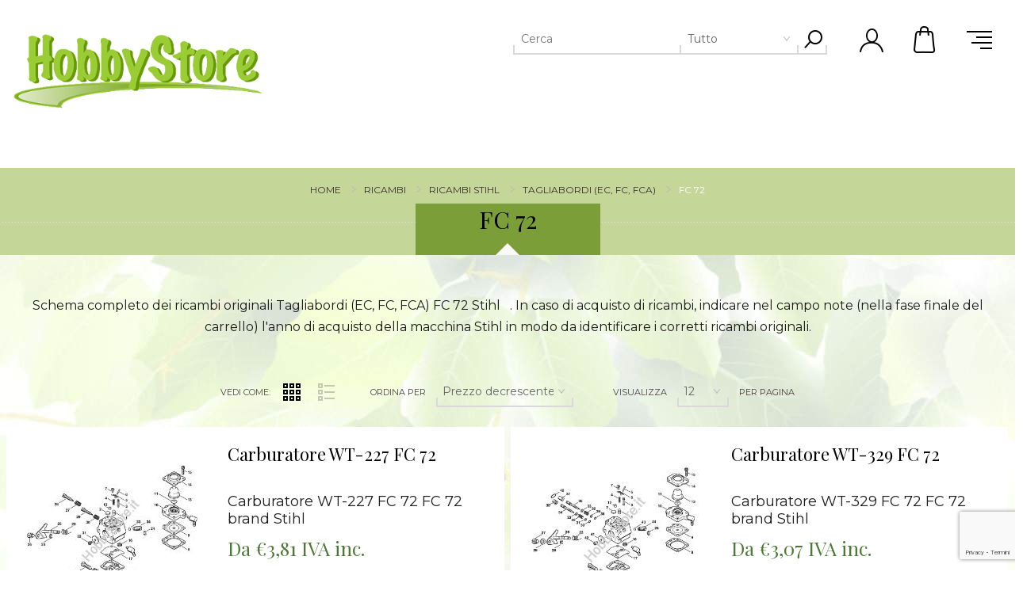

--- FILE ---
content_type: text/html; charset=utf-8
request_url: https://hobbystore.it/-stihl-fc-72
body_size: 206712
content:
<!DOCTYPE html><html lang="it" dir="ltr" class="html-category-page"><head><title>Ricambi per FC 72 Stihl</title><meta charset="UTF-8"><meta name="description" content="Ricambi per FC 72 della azienda Stihl; esplora FC 72 e ordina il ricambio adatto a te."><meta name="keywords" content="ricambi FC 72,ricambio FC 72,FC 72 Stihl,Stihl FC 72,offerta FC 72,tutto per FC 72,ricambi stihl,ricambio stihl,ricambi marca Stihl,stihl ricambi"><meta name="generator" content="nopCommerce"><meta name="viewport" content="width=device-width, initial-scale=1.0, minimum-scale=1.0, maximum-scale=2.0"><link href='https://fonts.googleapis.com/css?family=Playfair+Display&amp;subset=latin,latin-ext,cyrillic&amp;display=swap' rel='stylesheet'><link href='https://fonts.googleapis.com/css?family=Montserrat&amp;display=swap' rel='stylesheet'><link rel="stylesheet" href="/Plugins/SevenSpikes.Core/Styles/perfect-scrollbar.min.css"><link rel="stylesheet" href="/Themes/Minimal/Content/css/styles.css"><link rel="stylesheet" href="/Themes/Minimal/Content/css/tables.css"><link rel="stylesheet" href="/Themes/Minimal/Content/css/mobile.css"><link rel="stylesheet" href="/Themes/Minimal/Content/css/480.css"><link rel="stylesheet" href="/Themes/Minimal/Content/css/768.css"><link rel="stylesheet" href="/Themes/Minimal/Content/css/1024.css"><link rel="stylesheet" href="/Themes/Minimal/Content/css/1280.css"><link rel="stylesheet" href="/Themes/Minimal/Content/css/1366.css"><link rel="stylesheet" href="/Themes/Minimal/Content/css/1600.css"><link rel="stylesheet" href="/Themes/Minimal/Content/css/1900.css"><link rel="stylesheet" href="/Plugins/SevenSpikes.Nop.Plugins.AjaxFilters/Themes/Minimal/Content/AjaxFilters.css"><link rel="stylesheet" href="/Plugins/SevenSpikes.Nop.Plugins.MegaMenu/Themes/Minimal/Content/MegaMenu.css"><link rel="stylesheet" href="/Plugins/SevenSpikes.Nop.Plugins.InstantSearch/Themes/Minimal/Content/InstantSearch.css"><link rel="stylesheet" href="/Plugins/SevenSpikes.Nop.Plugins.AjaxCart/Themes/Minimal/Content/ajaxCart.css"><link rel="stylesheet" href="/Plugins/SevenSpikes.Nop.Plugins.ProductRibbons/Styles/Ribbons.common.css"><link rel="stylesheet" href="/Plugins/SevenSpikes.Nop.Plugins.ProductRibbons/Themes/Minimal/Content/Ribbons.css"><link rel="stylesheet" href="/Plugins/SevenSpikes.Nop.Plugins.QuickView/Themes/Minimal/Content/QuickView.css"><link rel="stylesheet" href="/lib_npm/filepond/filepond.min.css"><link rel="stylesheet" href="/lib_npm/filepond-plugin-get-file/filepond-plugin-get-file.min.css"><link rel="stylesheet" href="/Themes/Minimal/Content/css/theme.custom-1.css"><script type="application/ld+json">{"@context":"http://schema.org/","@type":"BreadcrumbList","itemListElement":[{"@type":"ListItem","position":"1","item":{"@id":"https://hobbystore.it/ricambi","name":"RICAMBI"}},{"@type":"ListItem","position":"2","item":{"@id":"https://hobbystore.it/ricambi-stihl-macchine","name":"Ricambi Stihl"}},{"@type":"ListItem","position":"3","item":{"@id":"https://hobbystore.it/tagliabordi-ec-fc-fca-stihl","name":"Tagliabordi(EC,FC,FCA)"}},{"@type":"ListItem","position":"4","item":{"@id":"https://hobbystore.it/-stihl-fc-72","name":"FC 72"}}]}</script><script async src="/Plugins/FoxNetSoft.GoogleAnalytics4/Scripts/GoogleAnalytics4.js"></script><script>window.dataLayer=window.dataLayer||[];var GA4_productImpressions=GA4_productImpressions||[],GA4_productDetails=GA4_productDetails||[],GA4_cartproducts=GA4_cartproducts||[],GA4_wishlistproducts=GA4_wishlistproducts||[]</script><script>(function(n,t,i,r,u){n[r]=n[r]||[];n[r].push({"gtm.start":(new Date).getTime(),event:"gtm.js"});var e=t.getElementsByTagName(i)[0],f=t.createElement(i),o=r!="dataLayer"?"&l="+r:"";f.async=!0;f.src="https://www.googletagmanager.com/gtm.js?id="+u+o;e.parentNode.insertBefore(f,e)})(window,document,"script","dataLayer","GTM-KZBB5D4")</script><link rel="canonical" href="https://hobbystore.it/-stihl-fc-72"><link rel="shortcut icon" href="/icons/icons_0/favicon.ico"><body class="category-page-body hover-effect-1"><input name="__RequestVerificationToken" type="hidden" value="CfDJ8LQCMduFQY9Ioe8r47USLrzB9yK1n8YFEkVopp9hV6Fh1pcuC2mDXR1XetHRGBCX47J302M0d7bGyqLw40gryQ8HLcWmAaQgjX-nCIgwqdD0uL80mKh8zdemC7kQB83EBaDWa-311_nGQprqTePM18U"><noscript><iframe src="https://www.googletagmanager.com/ns.html?id=GTM-KZBB5D4" height="0" width="0" style="display:none;visibility:hidden"></iframe></noscript><div class="ajax-loading-block-window" style="display:none"></div><div id="dialog-notifications-success" role="status" aria-live="polite" aria-atomic="true" title="Notifica" style="display:none"></div><div id="dialog-notifications-error" role="alert" aria-live="assertive" aria-atomic="true" title="Errore" style="display:none"></div><div id="dialog-notifications-warning" role="alert" aria-live="assertive" aria-atomic="true" title="Avviso" style="display:none"></div><div id="bar-notification" class="bar-notification-container" role="status" aria-live="polite" aria-atomic="true" data-close="Close"></div><div class="master-wrapper-page header-inside-slider two-col"><div class="header normal"><div class="header-logo"><a href="/" class="logo"> <img alt="hobbystore.it" src="https://www.hobbystore.it/images/thumbs/0186826_Hobbystore_minimal_piu_small.png"> </a></div><div class="header-menu-parent-outer"><div class="header-menu"><div class="close-menu"><span>Close</span></div><ul class="mega-menu" data-isrtlenabled="false" data-enableclickfordropdown="false"><li class="has-sublist with-dropdown-in-grid"><a class="with-subcategories" href="/giardino-giardinaggio"><span>PRODOTTI</span></a><div class="dropdown categories fullWidth boxes-6"><div class="row-wrapper"><div class="row"><div class="box"><div class="picture-title-wrap"><div class="picture"><a href="/raccolta-olive-abbacchiatore" title="Abbacchiatori categoria Abbacchiatori"> <img class="lazy" alt="Immagine per la categoria Abbacchiatori" src="[data-uri]" data-original="https://www.hobbystore.it/images/thumbs/0095174_abbacchiatori_290.jpeg"> </a></div><div class="title"><a href="/raccolta-olive-abbacchiatore" title="Abbacchiatori"><span>Abbacchiatori</span></a></div></div><ul class="subcategories"><li><a href="/ricambi-raccolta-olice-accessori" title="Accessori per Scuotitori">Accessori per Scuotitori</a><li><a href="/potatori-forbici-per-olive" title="Potatori Forbici per Olive">Potatori Forbici per Olive</a></ul></div><div class="box"><div class="picture-title-wrap"><div class="picture"><a href="/abbigliamento-ed-accessori" title="Abbigliamento ed Accessori categoria Abbigliamento ed Accessori"> <img class="lazy" alt="Immagine per la categoria Abbigliamento ed Accessori" src="[data-uri]" data-original="https://www.hobbystore.it/images/thumbs/0095130_abbigliamento-ed-accessori_290.jpeg"> </a></div><div class="title"><a href="/abbigliamento-ed-accessori" title="Abbigliamento ed Accessori"><span>Abbigliamento ed Accessori</span></a></div></div></div><div class="box"><div class="picture-title-wrap"><div class="picture"><a href="/antinfortunistica" title="Antinfortunistica categoria Antinfortunistica"> <img class="lazy" alt="Immagine per la categoria Antinfortunistica" src="[data-uri]" data-original="https://www.hobbystore.it/images/thumbs/0095133_antinfortunistica_290.jpeg"> </a></div><div class="title"><a href="/antinfortunistica" title="Antinfortunistica"><span>Antinfortunistica</span></a></div></div></div><div class="box"><div class="picture-title-wrap"><div class="picture"><a href="/arieggiatore-scarificatore" title="Arieggiatori categoria Arieggiatori"> <img class="lazy" alt="Immagine per la categoria Arieggiatori" src="[data-uri]" data-original="https://www.hobbystore.it/images/thumbs/0095177_arieggiatori_290.jpeg"> </a></div><div class="title"><a href="/arieggiatore-scarificatore" title="Arieggiatori"><span>Arieggiatori</span></a></div></div></div><div class="box"><div class="picture-title-wrap"><div class="picture"><a href="/morse-cucina" title="Articoli da cucina categoria Articoli da cucina"> <img class="lazy" alt="Immagine per la categoria Articoli da cucina" src="[data-uri]" data-original="https://www.hobbystore.it/images/thumbs/0095136_articoli-da-cucina_290.jpeg"> </a></div><div class="title"><a href="/morse-cucina" title="Articoli da cucina"><span>Articoli da cucina</span></a></div></div></div><div class="box"><div class="picture-title-wrap"><div class="picture"><a href="/articoli-giardino" title="Articoli per il giardino categoria Articoli per il giardino"> <img class="lazy" alt="Immagine per la categoria Articoli per il giardino" src="[data-uri]" data-original="https://www.hobbystore.it/images/thumbs/0095178_articoli-per-il-giardino_290.jpeg"> </a></div><div class="title"><a href="/articoli-giardino" title="Articoli per il giardino"><span>Articoli per il giardino</span></a></div></div></div></div><div class="row"><div class="box"><div class="picture-title-wrap"><div class="picture"><a href="/soffiatori-aspirafoglie" title="Aspirafoglie - Soffiatori categoria Aspirafoglie - Soffiatori"> <img class="lazy" alt="Immagine per la categoria Aspirafoglie - Soffiatori" src="[data-uri]" data-original="https://www.hobbystore.it/images/thumbs/0095179_aspirafoglie-soffiatori_290.jpeg"> </a></div><div class="title"><a href="/soffiatori-aspirafoglie" title="Aspirafoglie - Soffiatori"><span>Aspirafoglie - Soffiatori</span></a></div></div><ul class="subcategories"><li><a href="/aspirafoglie-soffiatori" title="Aspirafoglie Elettrici">Aspirafoglie Elettrici</a><li><a href="/soffiatore" title="Soffiatori a Motore">Soffiatori a Motore</a><li><a href="/ricambi-aspirafoglie" title="Accessori aspirafoglie">Accessori aspirafoglie</a></ul></div><div class="box"><div class="picture-title-wrap"><div class="picture"><a href="/aspirapolvere-aspiracenere" title="Aspirapolvere aspiracenere categoria Aspirapolvere aspiracenere"> <img class="lazy" alt="Immagine per la categoria Aspirapolvere aspiracenere" src="[data-uri]" data-original="https://www.hobbystore.it/images/thumbs/0095138_aspirapolvere-aspiracenere_290.jpeg"> </a></div><div class="title"><a href="/aspirapolvere-aspiracenere" title="Aspirapolvere aspiracenere"><span>Aspirapolvere aspiracenere</span></a></div></div><ul class="subcategories"><li><a href="/accessori-aspirapolvere-aspiracenere" title="Accessori Aspirapolvere Aspiracenere">Accessori Aspirapolvere Aspiracenere</a></ul></div><div class="box"><div class="picture-title-wrap"><div class="picture"><a href="/aspiracastagne-aspiranocciole-aspiratori" title="Aspiratori - Aspiracastagne categoria Aspiratori - Aspiracastagne"> <img class="lazy" alt="Immagine per la categoria Aspiratori - Aspiracastagne" src="[data-uri]" data-original="https://www.hobbystore.it/images/thumbs/0095183_aspiratori-aspiracastagne_290.jpeg"> </a></div><div class="title"><a href="/aspiracastagne-aspiranocciole-aspiratori" title="Aspiratori - Aspiracastagne"><span>Aspiratori - Aspiracastagne</span></a></div></div></div><div class="box"><div class="picture-title-wrap"><div class="picture"><a href="/atomizzatore-irroratori" title="Atomizzatori categoria Atomizzatori"> <img class="lazy" alt="Immagine per la categoria Atomizzatori" src="[data-uri]" data-original="https://www.hobbystore.it/images/thumbs/0095184_atomizzatori_290.jpeg"> </a></div><div class="title"><a href="/atomizzatore-irroratori" title="Atomizzatori"><span>Atomizzatori</span></a></div></div></div><div class="box"><div class="picture-title-wrap"><div class="picture"><a href="/betoniere-betoniera" title="Betoniere categoria Betoniere"> <img class="lazy" alt="Immagine per la categoria Betoniere" src="[data-uri]" data-original="https://www.hobbystore.it/images/thumbs/0095140_betoniere_290.jpeg"> </a></div><div class="title"><a href="/betoniere-betoniera" title="Betoniere"><span>Betoniere</span></a></div></div></div><div class="box"><div class="picture-title-wrap"><div class="picture"><a href="/biotrituratore" title="Biotrituratori categoria Biotrituratori"> <img class="lazy" alt="Immagine per la categoria Biotrituratori" src="[data-uri]" data-original="https://www.hobbystore.it/images/thumbs/0095186_biotrituratori_290.jpeg"> </a></div><div class="title"><a href="/biotrituratore" title="Biotrituratori"><span>Biotrituratori</span></a></div></div><ul class="subcategories"><li><a href="/biotrituratori" title="Trituratori Elettrici">Trituratori Elettrici</a><li><a href="/biotrituratori-cippatori" title="Trituratori a Motore">Trituratori a Motore</a></ul></div></div><div class="row"><div class="box"><div class="picture-title-wrap"><div class="picture"><a href="/casette-da-giardino" title="Casette da giardino categoria Casette da giardino"> <img class="lazy" alt="Immagine per la categoria Casette da giardino" src="[data-uri]" data-original="https://www.hobbystore.it/images/thumbs/0095192_casette-da-giardino_290.jpeg"> </a></div><div class="title"><a href="/casette-da-giardino" title="Casette da giardino"><span>Casette da giardino</span></a></div></div><ul class="subcategories"><li><a href="/accessori-per-casette" title="Accessori per Casette">Accessori per Casette</a></ul></div><div class="box"><div class="picture-title-wrap"><div class="picture"><a href="/catene-da-neve-tractor" title="Catene da Neve Tractor categoria Catene da Neve Tractor"> <img class="lazy" alt="Immagine per la categoria Catene da Neve Tractor" src="[data-uri]" data-original="https://www.hobbystore.it/images/thumbs/0095650_catene-da-neve-tractor_290.jpeg"> </a></div><div class="title"><a href="/catene-da-neve-tractor" title="Catene da Neve Tractor"><span>Catene da Neve Tractor</span></a></div></div></div><div class="box"><div class="picture-title-wrap"><div class="picture"><a href="/decespugliatori-trimmer" title="Decespugliatori categoria Decespugliatori"> <img class="lazy" alt="Immagine per la categoria Decespugliatori" src="[data-uri]" data-original="https://www.hobbystore.it/images/thumbs/0095194_decespugliatori_290.jpeg"> </a></div><div class="title"><a href="/decespugliatori-trimmer" title="Decespugliatori"><span>Decespugliatori</span></a></div></div><ul class="subcategories"><li><a href="/ricambi-decespugliatore" title="Accessori Decespugliatori">Accessori Decespugliatori</a></ul></div><div class="box"><div class="picture-title-wrap"><div class="picture"><a href="/motopompe-elettropompe" title="Elettropompe Motopompe categoria Elettropompe Motopompe"> <img class="lazy" alt="Immagine per la categoria Elettropompe Motopompe" src="[data-uri]" data-original="https://www.hobbystore.it/images/thumbs/0095200_elettropompe-motopompe_290.jpeg"> </a></div><div class="title"><a href="/motopompe-elettropompe" title="Elettropompe Motopompe"><span>Elettropompe Motopompe</span></a></div></div><ul class="subcategories"><li><a href="/motopompa-motopompe" title="Pompe a motore">Pompe a motore</a><li><a href="/pompe-elettriche" title="Pompe elettriche">Pompe elettriche</a><li><a href="/pompe-elettriche-elettropompe" title="Pompe per Acque sporche">Pompe per Acque sporche</a><li><a class="view-all" href="/motopompe-elettropompe" title="&lt;font color=red>Mostra tutto&lt;/font>"> <span><font color="red">Mostra tutto</font></span> </a></ul></div><div class="box"><div class="picture-title-wrap"><div class="picture"><a href="/enologia-filtro-vino" title="Enologia categoria Enologia"> <img class="lazy" alt="Immagine per la categoria Enologia" src="[data-uri]" data-original="https://www.hobbystore.it/images/thumbs/0095208_enologia_290.jpeg"> </a></div><div class="title"><a href="/enologia-filtro-vino" title="Enologia"><span>Enologia</span></a></div></div></div><div class="box"><div class="picture-title-wrap"><div class="picture"><a href="/generatori-corrente" title="Generatori di corrente categoria Generatori di corrente"> <img class="lazy" alt="Immagine per la categoria Generatori di corrente" src="[data-uri]" data-original="https://www.hobbystore.it/images/thumbs/0095209_generatori-di-corrente_290.jpeg"> </a></div><div class="title"><a href="/generatori-corrente" title="Generatori di corrente"><span>Generatori di corrente</span></a></div></div></div></div><div class="row"><div class="box"><div class="picture-title-wrap"><div class="picture"><a href="/giocattoli-giocattolo" title="Giocattoli categoria Giocattoli"> <img class="lazy" alt="Immagine per la categoria Giocattoli" src="[data-uri]" data-original="https://www.hobbystore.it/images/thumbs/0095150_giocattoli_290.jpeg"> </a></div><div class="title"><a href="/giocattoli-giocattolo" title="Giocattoli"><span>Giocattoli</span></a></div></div></div><div class="box"><div class="picture-title-wrap"><div class="picture"><a href="/idromassaggio" title="Idromassaggio categoria Idromassaggio"> <img class="lazy" alt="Immagine per la categoria Idromassaggio" src="[data-uri]" data-original="https://www.hobbystore.it/images/thumbs/0095151_idromassaggio_290.jpeg"> </a></div><div class="title"><a href="/idromassaggio" title="Idromassaggio"><span>Idromassaggio</span></a></div></div></div><div class="box"><div class="picture-title-wrap"><div class="picture"><a href="/idropulitrice-idropulitrici-comet" title="Idropulitrici categoria Idropulitrici"> <img class="lazy" alt="Immagine per la categoria Idropulitrici" src="[data-uri]" data-original="https://www.hobbystore.it/images/thumbs/0095217_idropulitrici_290.jpeg"> </a></div><div class="title"><a href="/idropulitrice-idropulitrici-comet" title="Idropulitrici"><span>Idropulitrici</span></a></div></div><ul class="subcategories"><li><a href="/ricambi-idropulitrici-accessori-idropulitrice" title="Accessori Idropulitrici">Accessori Idropulitrici</a></ul></div><div class="box"><div class="picture-title-wrap"><div class="picture"><a href="/trita-carne-insaccatrice" title="Insaccatrici tritacarne categoria Insaccatrici tritacarne"> <img class="lazy" alt="Immagine per la categoria Insaccatrici tritacarne" src="[data-uri]" data-original="https://www.hobbystore.it/images/thumbs/0095155_insaccatrici-tritacarne_290.jpeg"> </a></div><div class="title"><a href="/trita-carne-insaccatrice" title="Insaccatrici tritacarne"><span>Insaccatrici tritacarne</span></a></div></div><ul class="subcategories"><li><a href="/tritacarne-ricambi" title="Accessori tritacarne">Accessori tritacarne</a></ul></div><div class="box"><div class="picture-title-wrap"><div class="picture"><a href="/motosega" title="Motoseghe categoria Motoseghe"> <img class="lazy" alt="Immagine per la categoria Motoseghe" src="[data-uri]" data-original="https://www.hobbystore.it/images/thumbs/0181883_motoseghe_290.jpeg"> </a></div><div class="title"><a href="/motosega" title="Motoseghe"><span>Motoseghe</span></a></div></div><ul class="subcategories"><li><a href="/elettrosega" title="Seghe Elettriche - Batteria">Seghe Elettriche - Batteria</a><li><a href="/potatore-motoseghe-elettroseghe" title="Motoseghe di media potenza">Motoseghe di media potenza</a><li><a href="/motosega-media-motoseghe" title="Motoseghe di potenza elevata">Motoseghe di potenza elevata</a><li><a class="view-all" href="/motosega" title="&lt;font color=red>Mostra tutto&lt;/font>"> <span><font color="red">Mostra tutto</font></span> </a></ul></div><div class="box"><div class="picture-title-wrap"><div class="picture"><a href="/trivella-mototrivella" title="Mototrivelle categoria Mototrivelle"> <img class="lazy" alt="Immagine per la categoria Mototrivelle" src="[data-uri]" data-original="https://www.hobbystore.it/images/thumbs/0089740_mototrivelle_290.jpeg"> </a></div><div class="title"><a href="/trivella-mototrivella" title="Mototrivelle"><span>Mototrivelle</span></a></div></div><ul class="subcategories"><li><a href="/accessori-mototrivelle" title="Accessori Mototrivelle e Trivelle">Accessori Mototrivelle e Trivelle</a></ul></div></div><div class="row"><div class="box"><div class="picture-title-wrap"><div class="picture"><a href="/motozappa" title="Motozappe categoria Motozappe"> <img class="lazy" alt="Immagine per la categoria Motozappe" src="[data-uri]" data-original="https://www.hobbystore.it/images/thumbs/0095230_motozappe_290.jpeg"> </a></div><div class="title"><a href="/motozappa" title="Motozappe"><span>Motozappe</span></a></div></div><ul class="subcategories"><li><a href="/ricambi-motozappa" title="Accessori per Motozappe">Accessori per Motozappe</a><li><a href="/zappette-di-ricambio" title="Ricambi Zappette per Motocoltivatori">Ricambi Zappette per Motocoltivatori</a></ul></div><div class="box"><div class="picture-title-wrap"><div class="picture"><a href="/piscine-gonfiabili" title="Piscine ed accessori categoria Piscine ed accessori"> <img class="lazy" alt="Immagine per la categoria Piscine ed accessori" src="[data-uri]" data-original="https://www.hobbystore.it/images/thumbs/0095234_piscine-ed-accessori_290.jpeg"> </a></div><div class="title"><a href="/piscine-gonfiabili" title="Piscine ed accessori"><span>Piscine ed accessori</span></a></div></div><ul class="subcategories"><li><a href="/accessori-piscine" title="Accessori Piscine">Accessori Piscine</a></ul></div><div class="box"><div class="picture-title-wrap"><div class="picture"><a href="/potatori-forbici" title="Potatori Forbici categoria Potatori Forbici"> <img class="lazy" alt="Immagine per la categoria Potatori Forbici" src="[data-uri]" data-original="https://www.hobbystore.it/images/thumbs/0095236_potatori-forbici_290.jpeg"> </a></div><div class="title"><a href="/potatori-forbici" title="Potatori Forbici"><span>Potatori Forbici</span></a></div></div></div><div class="box"><div class="picture-title-wrap"><div class="picture"><a href="/tagliaerba-rasaerba" title="Rasaerba categoria Rasaerba"> <img class="lazy" alt="Immagine per la categoria Rasaerba" src="[data-uri]" data-original="https://www.hobbystore.it/images/thumbs/0107254_rasaerba_290.png"> </a></div><div class="title"><a href="/tagliaerba-rasaerba" title="Rasaerba"><span>Rasaerba</span></a></div></div><ul class="subcategories"><li><a href="/rasaerba-a-batteria-2" title="Rasaerba a Batteria">Rasaerba a Batteria</a><li><a href="/rasaerba-elettrici" title="Rasaerba per Piccoli Giardini">Rasaerba per Piccoli Giardini</a><li><a href="/rasaerba-tosaerba" title="Tagliaerba per Medi Giardini">Tagliaerba per Medi Giardini</a><li><a class="view-all" href="/tagliaerba-rasaerba" title="&lt;font color=red>Mostra tutto&lt;/font>"> <span><font color="red">Mostra tutto</font></span> </a></ul></div><div class="box"><div class="picture-title-wrap"><div class="picture"><a href="/sauna-saune" title="Saune ad infrarossi categoria Saune ad infrarossi"> <img class="lazy" alt="Immagine per la categoria Saune ad infrarossi" src="[data-uri]" data-original="https://www.hobbystore.it/images/thumbs/0095163_saune-ad-infrarossi_290.jpeg"> </a></div><div class="title"><a href="/sauna-saune" title="Saune ad infrarossi"><span>Saune ad infrarossi</span></a></div></div></div><div class="box"><div class="picture-title-wrap"><div class="picture"><a href="/spaccalegna" title="Spaccalegna categoria Spaccalegna"> <img class="lazy" alt="Immagine per la categoria Spaccalegna" src="[data-uri]" data-original="https://www.hobbystore.it/images/thumbs/0095244_spaccalegna_290.jpeg"> </a></div><div class="title"><a href="/spaccalegna" title="Spaccalegna"><span>Spaccalegna</span></a></div></div></div></div><div class="row"><div class="box"><div class="picture-title-wrap"><div class="picture"><a href="/spalaneve-spazzaneve" title="Spazzaneve categoria Spazzaneve"> <img class="lazy" alt="Immagine per la categoria Spazzaneve" src="[data-uri]" data-original="https://www.hobbystore.it/images/thumbs/0095245_spazzaneve_290.jpeg"> </a></div><div class="title"><a href="/spalaneve-spazzaneve" title="Spazzaneve"><span>Spazzaneve</span></a></div></div></div><div class="box"><div class="picture-title-wrap"><div class="picture"><a href="/spremipomodoro-passata-pomodoro" title="Spremipomodoro categoria Spremipomodoro"> <img class="lazy" alt="Immagine per la categoria Spremipomodoro" src="[data-uri]" data-original="https://www.hobbystore.it/images/thumbs/0095165_spremipomodoro_290.jpeg"> </a></div><div class="title"><a href="/spremipomodoro-passata-pomodoro" title="Spremipomodoro"><span>Spremipomodoro</span></a></div></div><ul class="subcategories"><li><a href="/accessori-spremipomodoro" title="Accessori Spremipomodoro">Accessori Spremipomodoro</a></ul></div><div class="box"><div class="picture-title-wrap"><div class="picture"><a href="/tagliasiepi" title="Tagliasiepi categoria Tagliasiepi"> <img class="lazy" alt="Immagine per la categoria Tagliasiepi" src="[data-uri]" data-original="https://www.hobbystore.it/images/thumbs/0095246_tagliasiepi_290.jpeg"> </a></div><div class="title"><a href="/tagliasiepi" title="Tagliasiepi"><span>Tagliasiepi</span></a></div></div><ul class="subcategories"><li><a href="/tagliasiepi-elettrici-trimmer" title="Tagliasiepi elettrici">Tagliasiepi elettrici</a><li><a href="/tagliasiepi-oleomac-tosasiepi" title="Tosasiepi a motore">Tosasiepi a motore</a></ul></div><div class="box"><div class="picture-title-wrap"><div class="picture"><a href="/telone-occhiellato-teli-occhiellati" title="Teloni occhiellati categoria Teloni occhiellati"> <img class="lazy" alt="Immagine per la categoria Teloni occhiellati" src="[data-uri]" data-original="https://www.hobbystore.it/images/thumbs/0095169_teloni-occhiellati_290.jpeg"> </a></div><div class="title"><a href="/telone-occhiellato-teli-occhiellati" title="Teloni occhiellati"><span>Teloni occhiellati</span></a></div></div></div><div class="box"><div class="picture-title-wrap"><div class="picture"><a href="/transporter-carrelli-cingolati-dumper" title="Transporter Carrelli cingolati Dumper categoria Transporter Carrelli cingolati Dumper"> <img class="lazy" alt="Immagine per la categoria Transporter Carrelli cingolati Dumper" src="[data-uri]" data-original="https://www.hobbystore.it/images/thumbs/0095249_transporter-carrelli-cingolati-dumper_290.jpeg"> </a></div><div class="title"><a href="/transporter-carrelli-cingolati-dumper" title="Transporter Carrelli cingolati Dumper"><span>Transporter Carrelli cingolati Dumper</span></a></div></div></div><div class="box"><div class="picture-title-wrap"><div class="picture"><a href="/trinciasarmenti" title="Trinciasarmenti categoria Trinciasarmenti"> <img class="lazy" alt="Immagine per la categoria Trinciasarmenti" src="[data-uri]" data-original="https://www.hobbystore.it/images/thumbs/0095255_trinciasarmenti_290.jpeg"> </a></div><div class="title"><a href="/trinciasarmenti" title="Trinciasarmenti"><span>Trinciasarmenti</span></a></div></div></div></div><div class="row"><div class="box"><div class="picture-title-wrap"><div class="picture"><a href="/troncatori" title="Troncatori categoria Troncatori"> <img class="lazy" alt="Immagine per la categoria Troncatori" src="[data-uri]" data-original="https://www.hobbystore.it/images/thumbs/0095256_troncatori_290.jpeg"> </a></div><div class="title"><a href="/troncatori" title="Troncatori"><span>Troncatori</span></a></div></div><ul class="subcategories"><li><a href="/accessori-troncatrici" title="Accessori Troncatrici">Accessori Troncatrici</a></ul></div><div class="empty-box"></div><div class="empty-box"></div><div class="empty-box"></div><div class="empty-box"></div><div class="empty-box"></div></div></div></div><li class="has-sublist with-dropdown-in-grid"><a class="with-subcategories" href="/ricambi"><span>RICAMBI</span></a><div class="dropdown categories fullWidth boxes-6"><div class="row-wrapper"><div class="row"><div class="box"><div class="picture-title-wrap"><div class="picture"><a href="/ricambi-stihl-macchine" title="Ricambi Stihl categoria Ricambi Stihl"> <img class="lazy" alt="Immagine per la categoria Ricambi Stihl" src="[data-uri]" data-original="https://www.hobbystore.it/images/thumbs/0101575_ricambi-stihl_290.jpeg"> </a></div><div class="title"><a href="/ricambi-stihl-macchine" title="Ricambi Stihl"><span>Ricambi Stihl</span></a></div></div><ul class="subcategories"><li><a href="/motoseghe-ms-msa-mse" title="MOTOSEGHE (MS), (MSA), (MSE)">MOTOSEGHE (MS), (MSA), (MSE)</a><li><a href="/motori-a-benzina-bs-kawasaki-kohler-evc-ehc-stihl" title="Motori a benzina (B&amp;S, Kawasaki, Kohler, EVC, EHC)">Motori a benzina (B&amp;S, Kawasaki, Kohler, EVC, EHC)</a><li><a href="/tosaerba-robotizzato-imow-stihl-4090" title="Robot tosaerba (iMOW)">Robot tosaerba (iMOW)</a><li><a class="view-all" href="/ricambi-stihl-macchine" title="&lt;font color=red>Mostra tutto&lt;/font>"> <span><font color="red">Mostra tutto</font></span> </a></ul></div><div class="box"><div class="picture-title-wrap"><div class="picture"><a href="/ricambi-oleomac-originali" title="Ricambi Oleomac categoria Ricambi Oleomac"> <img class="lazy" alt="Immagine per la categoria Ricambi Oleomac" src="[data-uri]" data-original="https://www.hobbystore.it/images/thumbs/0202259_ricambi-oleomac_290.jpeg"> </a></div><div class="title"><a href="/ricambi-oleomac-originali" title="Ricambi Oleomac"><span>Ricambi Oleomac</span></a></div></div><ul class="subcategories"><li><a href="/elettroseghe-oleo-mac-oleo-mac" title="Elettroseghe Oleo-Mac">Elettroseghe Oleo-Mac</a><li><a href="/soffiatori-oleo-mac-oleo-mac" title="Soffiatori Oleo-Mac">Soffiatori Oleo-Mac</a><li><a href="/tagliasiepi-oleo-mac-oleo-mac" title="Tagliasiepi Oleo-Mac">Tagliasiepi Oleo-Mac</a><li><a class="view-all" href="/ricambi-oleomac-originali" title="&lt;font color=red>Mostra tutto&lt;/font>"> <span><font color="red">Mostra tutto</font></span> </a></ul></div><div class="box"><div class="picture-title-wrap"><div class="picture"><a href="/ricambi-efco" title="Ricambi Efco categoria Ricambi Efco"> <img class="lazy" alt="Immagine per la categoria Ricambi Efco" src="[data-uri]" data-original="https://www.hobbystore.it/images/thumbs/0217696_ricambi-efco_290.jpeg"> </a></div><div class="title"><a href="/ricambi-efco" title="Ricambi Efco"><span>Ricambi Efco</span></a></div></div><ul class="subcategories"><li><a href="/elettroseghe-efco-efco" title="Elettroseghe Efco">Elettroseghe Efco</a><li><a href="/trattorini-efco-efco" title="Trattorini Efco">Trattorini Efco</a><li><a href="/atomizzatori-efco-efco" title="Atomizzatori Efco">Atomizzatori Efco</a><li><a class="view-all" href="/ricambi-efco" title="&lt;font color=red>Mostra tutto&lt;/font>"> <span><font color="red">Mostra tutto</font></span> </a></ul></div><div class="box"><div class="picture-title-wrap"><div class="picture"><a href="/ricambi-nibbi" title="Ricambi Nibbi categoria Ricambi Nibbi"> <img class="lazy" alt="Immagine per la categoria Ricambi Nibbi" src="[data-uri]" data-original="https://www.hobbystore.it/images/thumbs/0217697_ricambi-nibbi_290.jpeg"> </a></div><div class="title"><a href="/ricambi-nibbi" title="Ricambi Nibbi"><span>Ricambi Nibbi</span></a></div></div><ul class="subcategories"><li><a href="/motozappe-nibbi-nibbi" title="Motozappe Nibbi">Motozappe Nibbi</a><li><a href="/transporters-nibbi-nibbi" title="Transporters Nibbi">Transporters Nibbi</a><li><a href="/falciatrici-nibbi-nibbi" title="Falciatrici Nibbi">Falciatrici Nibbi</a><li><a class="view-all" href="/ricambi-nibbi" title="&lt;font color=red>Mostra tutto&lt;/font>"> <span><font color="red">Mostra tutto</font></span> </a></ul></div><div class="box"><div class="picture-title-wrap"><div class="picture"><a href="/ricambi-cifarelli-da-hobbystore" title="Ricambi per Cifarelli categoria Ricambi per Cifarelli"> <img class="lazy" alt="Immagine per la categoria Ricambi per Cifarelli" src="[data-uri]" data-original="https://www.hobbystore.it/images/thumbs/0218785_ricambi-per-cifarelli_290.jpeg"> </a></div><div class="title"><a href="/ricambi-cifarelli-da-hobbystore" title="Ricambi per Cifarelli"><span>Ricambi per Cifarelli</span></a></div></div><ul class="subcategories"><li><a href="/ricambi-soffiatori-cifarelli-cifarelli" title="Soffiatori CIFARELLI">Soffiatori CIFARELLI</a><li><a href="/ricambi-decespugliatori-cifarelli-cifarelli" title="Decespugliatori CIFARELLI">Decespugliatori CIFARELLI</a><li><a href="/ricambi-atomizzatori-cifarelli-cifarelli" title="Atomizzatori CIFARELLI">Atomizzatori CIFARELLI</a><li><a class="view-all" href="/ricambi-cifarelli-da-hobbystore" title="&lt;font color=red>Mostra tutto&lt;/font>"> <span><font color="red">Mostra tutto</font></span> </a></ul></div><div class="box"><div class="picture-title-wrap"><div class="picture"><a href="/ricambi-viking" title="Ricambi Viking categoria Ricambi Viking"> <img class="lazy" alt="Immagine per la categoria Ricambi Viking" src="[data-uri]" data-original="https://www.hobbystore.it/images/thumbs/0104145_ricambi-viking_290.jpeg"> </a></div><div class="title"><a href="/ricambi-viking" title="Ricambi Viking"><span>Ricambi Viking</span></a></div></div><ul class="subcategories"><li><a href="/Ricambi-Tosaerba-VIKING" title="Ricambi Tosaerba VIKING">Ricambi Tosaerba VIKING</a><li><a href="/Ricambi-Robot-tosaerba-VIKING" title="Ricambi Robot tosaerba VIKING">Ricambi Robot tosaerba VIKING</a><li><a href="/Ricambi-Arieggiatore-VIKING" title="Ricambi Arieggiatore VIKING">Ricambi Arieggiatore VIKING</a><li><a class="view-all" href="/ricambi-viking" title="&lt;font color=red>Mostra tutto&lt;/font>"> <span><font color="red">Mostra tutto</font></span> </a></ul></div></div><div class="row"><div class="box"><div class="picture-title-wrap"><div class="picture"><a href="/ricambi-kress" title="Ricambi Kress categoria Ricambi Kress"> <img class="lazy" alt="Immagine per la categoria Ricambi Kress" src="[data-uri]" data-original="https://www.hobbystore.it/images/thumbs/0217881_ricambi-kress_290.jpeg"> </a></div><div class="title"><a href="/ricambi-kress" title="Ricambi Kress"><span>Ricambi Kress</span></a></div></div><ul class="subcategories"><li><a href="/robot-rasaerba-4" title="Robot Rasaerba Kress">Robot Rasaerba Kress</a><li><a href="/rasaerba-a-batteria-3" title="Rasaerba a Batteria Kress">Rasaerba a Batteria Kress</a><li><a href="/soffiatori-a-batteria" title="Soffiatori a Batteria Kress">Soffiatori a Batteria Kress</a><li><a class="view-all" href="/ricambi-kress" title="&lt;font color=red>Mostra tutto&lt;/font>"> <span><font color="red">Mostra tutto</font></span> </a></ul></div><div class="empty-box"></div><div class="empty-box"></div><div class="empty-box"></div><div class="empty-box"></div><div class="empty-box"></div></div></div></div><li class="has-sublist with-dropdown-in-grid"><a class="with-subcategories" href="/accessori-acc"><span>ACCESSORI</span></a><div class="dropdown categories fullWidth boxes-6"><div class="row-wrapper"><div class="row"><div class="box"><div class="picture-title-wrap"><div class="picture"><a href="/accessori-aspirafoglie" title="Accessori per Aspirafoglie categoria Accessori per Aspirafoglie"> <img class="lazy" alt="Immagine per la categoria Accessori per Aspirafoglie" src="[data-uri]" data-original="https://www.hobbystore.it/images/thumbs/0089432_accessori-per-aspirafoglie_290.jpeg"> </a></div><div class="title"><a href="/accessori-aspirafoglie" title="Accessori per Aspirafoglie"><span>Accessori per Aspirafoglie</span></a></div></div></div><div class="box"><div class="picture-title-wrap"><div class="picture"><a href="/accessori-aspirapolvere-aspiracenere-2" title="Accessori per Aspirapolvere Aspiracenere categoria Accessori per Aspirapolvere Aspiracenere"> <img class="lazy" alt="Immagine per la categoria Accessori per Aspirapolvere Aspiracenere" src="[data-uri]" data-original="https://www.hobbystore.it/images/thumbs/0103113_accessori-per-aspirapolvere-aspiracenere_290.jpeg"> </a></div><div class="title"><a href="/accessori-aspirapolvere-aspiracenere-2" title="Accessori per Aspirapolvere Aspiracenere"><span>Accessori per Aspirapolvere Aspiracenere</span></a></div></div></div><div class="box"><div class="picture-title-wrap"><div class="picture"><a href="/accessori-per-casette-da-giardino" title="Accessori Casette da Giardino categoria Accessori Casette da Giardino"> <img class="lazy" alt="Immagine per la categoria Accessori Casette da Giardino" src="[data-uri]" data-original="https://www.hobbystore.it/images/thumbs/0096179_accessori-casette-da-giardino_290.jpeg"> </a></div><div class="title"><a href="/accessori-per-casette-da-giardino" title="Accessori Casette da Giardino"><span>Accessori Casette da Giardino</span></a></div></div></div><div class="box"><div class="picture-title-wrap"><div class="picture"><a href="/accessori-compressori-ricambi-elettrocompressori" title="Accessori per Compressori categoria Accessori per Compressori"> <img class="lazy" alt="Immagine per la categoria Accessori per Compressori" src="[data-uri]" data-original="https://www.hobbystore.it/images/thumbs/0095257_accessori-per-compressori_290.jpeg"> </a></div><div class="title"><a href="/accessori-compressori-ricambi-elettrocompressori" title="Accessori per Compressori"><span>Accessori per Compressori</span></a></div></div></div><div class="box"><div class="picture-title-wrap"><div class="picture"><a href="/accessori-decespugliatori-2" title="Accessori per Decespugliatori categoria Accessori per Decespugliatori"> <img class="lazy" alt="Immagine per la categoria Accessori per Decespugliatori" src="[data-uri]" data-original="https://www.hobbystore.it/images/thumbs/0095258_accessori-per-decespugliatori_290.jpeg"> </a></div><div class="title"><a href="/accessori-decespugliatori-2" title="Accessori per Decespugliatori"><span>Accessori per Decespugliatori</span></a></div></div><ul class="subcategories"><li><a href="/ricambi-standard-per-decespugliatori" title="Ricambi standard per decespugliatori">Ricambi standard per decespugliatori</a><li><a href="/alpina-ricambi-decespugliatori-alpina" title="Alpina">Alpina</a><li><a href="/oleomac-ricambi-decespugliatori" title="Oleomac Ricambi Decespugliatori">Oleomac Ricambi Decespugliatori</a><li><a class="view-all" href="/accessori-decespugliatori-2" title="&lt;font color=red>Mostra tutto&lt;/font>"> <span><font color="red">Mostra tutto</font></span> </a></ul></div><div class="box"><div class="picture-title-wrap"><div class="picture"><a href="/idropulitrice-ricambio" title="Accessori per Idropulitrici categoria Accessori per Idropulitrici"> <img class="lazy" alt="Immagine per la categoria Accessori per Idropulitrici" src="[data-uri]" data-original="https://www.hobbystore.it/images/thumbs/0095263_accessori-per-idropulitrici_290.jpeg"> </a></div><div class="title"><a href="/idropulitrice-ricambio" title="Accessori per Idropulitrici"><span>Accessori per Idropulitrici</span></a></div></div></div></div><div class="row"><div class="box"><div class="picture-title-wrap"><div class="picture"><a href="/accessori-motocoltivatori" title="Accessori Motocoltivatori categoria Accessori Motocoltivatori"> <img class="lazy" alt="Immagine per la categoria Accessori Motocoltivatori" src="[data-uri]" data-original="https://www.hobbystore.it/images/thumbs/0095265_accessori-motocoltivatori_290.jpeg"> </a></div><div class="title"><a href="/accessori-motocoltivatori" title="Accessori Motocoltivatori"><span>Accessori Motocoltivatori</span></a></div></div></div><div class="box"><div class="picture-title-wrap"><div class="picture"><a href="/motoseghe-elettroseghe-ricambi" title="Accessori per Motoseghe categoria Accessori per Motoseghe"> <img class="lazy" alt="Immagine per la categoria Accessori per Motoseghe" src="[data-uri]" data-original="https://www.hobbystore.it/images/thumbs/0095266_accessori-per-motoseghe_290.jpeg"> </a></div><div class="title"><a href="/motoseghe-elettroseghe-ricambi" title="Accessori per Motoseghe"><span>Accessori per Motoseghe</span></a></div></div></div><div class="box"><div class="picture-title-wrap"><div class="picture"><a href="/mototrivella-ricami-elettrotrivella" title="Accessori Mototrivelle categoria Accessori Mototrivelle"> <img class="lazy" alt="Immagine per la categoria Accessori Mototrivelle" src="[data-uri]" data-original="https://www.hobbystore.it/images/thumbs/0095267_accessori-mototrivelle_290.jpeg"> </a></div><div class="title"><a href="/mototrivella-ricami-elettrotrivella" title="Accessori Mototrivelle"><span>Accessori Mototrivelle</span></a></div></div></div><div class="box"><div class="picture-title-wrap"><div class="picture"><a href="/motozappe-accessori" title="Accessori Motozappe categoria Accessori Motozappe"> <img class="lazy" alt="Immagine per la categoria Accessori Motozappe" src="[data-uri]" data-original="https://www.hobbystore.it/images/thumbs/0095268_accessori-motozappe_290.jpeg"> </a></div><div class="title"><a href="/motozappe-accessori" title="Accessori Motozappe"><span>Accessori Motozappe</span></a></div></div></div><div class="box"><div class="picture-title-wrap"><div class="picture"><a href="/accessori-neve" title="Accessori Neve categoria Accessori Neve"> <img class="lazy" alt="Immagine per la categoria Accessori Neve" src="[data-uri]" data-original="https://www.hobbystore.it/images/thumbs/0095269_accessori-neve_290.jpeg"> </a></div><div class="title"><a href="/accessori-neve" title="Accessori Neve"><span>Accessori Neve</span></a></div></div></div><div class="box"><div class="picture-title-wrap"><div class="picture"><a href="/pannelli-portattrezzi" title="Accessori Pannelli categoria Accessori Pannelli"> <img class="lazy" alt="Immagine per la categoria Accessori Pannelli" src="[data-uri]" data-original="https://www.hobbystore.it/images/thumbs/0095270_accessori-pannelli_290.jpeg"> </a></div><div class="title"><a href="/pannelli-portattrezzi" title="Accessori Pannelli"><span>Accessori Pannelli</span></a></div></div></div></div><div class="row"><div class="box"><div class="picture-title-wrap"><div class="picture"><a href="/pompe-elettropompe-accessori" title="Accessori Pompe categoria Accessori Pompe"> <img class="lazy" alt="Immagine per la categoria Accessori Pompe" src="[data-uri]" data-original="https://www.hobbystore.it/images/thumbs/0095271_accessori-pompe_290.jpeg"> </a></div><div class="title"><a href="/pompe-elettropompe-accessori" title="Accessori Pompe"><span>Accessori Pompe</span></a></div></div></div><div class="box"><div class="picture-title-wrap"><div class="picture"><a href="/rasaerba-ricambi-tosaerba" title="Accessori per Rasaerba categoria Accessori per Rasaerba"> <img class="lazy" alt="Immagine per la categoria Accessori per Rasaerba" src="[data-uri]" data-original="https://www.hobbystore.it/images/thumbs/0095272_accessori-per-rasaerba_290.jpeg"> </a></div><div class="title"><a href="/rasaerba-ricambi-tosaerba" title="Accessori per Rasaerba"><span>Accessori per Rasaerba</span></a></div></div></div><div class="box"><div class="picture-title-wrap"><div class="picture"><a href="/robot-rasaerba-ricambi" title="Accessori Robot Rasaerba categoria Accessori Robot Rasaerba"> <img class="lazy" alt="Immagine per la categoria Accessori Robot Rasaerba" src="[data-uri]" data-original="https://www.hobbystore.it/images/thumbs/0095273_accessori-robot-rasaerba_290.jpeg"> </a></div><div class="title"><a href="/robot-rasaerba-ricambi" title="Accessori Robot Rasaerba"><span>Accessori Robot Rasaerba</span></a></div></div></div><div class="box"><div class="picture-title-wrap"><div class="picture"><a href="/scuotitori-abbacchiatori" title="Accessori Scuotitori categoria Accessori Scuotitori"> <img class="lazy" alt="Immagine per la categoria Accessori Scuotitori" src="[data-uri]" data-original="https://www.hobbystore.it/images/thumbs/0095274_accessori-scuotitori_290.jpeg"> </a></div><div class="title"><a href="/scuotitori-abbacchiatori" title="Accessori Scuotitori"><span>Accessori Scuotitori</span></a></div></div></div><div class="box"><div class="picture-title-wrap"><div class="picture"><a href="/accessori-sottovuoto" title="Accessori per Sottovuoto categoria Accessori per Sottovuoto"> <img class="lazy" alt="Immagine per la categoria Accessori per Sottovuoto" src="[data-uri]" data-original="https://www.hobbystore.it/images/thumbs/0095275_accessori-per-sottovuoto_290.jpeg"> </a></div><div class="title"><a href="/accessori-sottovuoto" title="Accessori per Sottovuoto"><span>Accessori per Sottovuoto</span></a></div></div></div><div class="box"><div class="picture-title-wrap"><div class="picture"><a href="/spremipomodoro-ricambi-reber" title="Accessori per Spremipomodoro categoria Accessori per Spremipomodoro"> <img class="lazy" alt="Immagine per la categoria Accessori per Spremipomodoro" src="[data-uri]" data-original="https://www.hobbystore.it/images/thumbs/0095276_accessori-per-spremipomodoro_290.jpeg"> </a></div><div class="title"><a href="/spremipomodoro-ricambi-reber" title="Accessori per Spremipomodoro"><span>Accessori per Spremipomodoro</span></a></div></div></div></div><div class="row"><div class="box"><div class="picture-title-wrap"><div class="picture"><a href="/tritacarne-reber-ricambi" title="Accessori per Tritacarne categoria Accessori per Tritacarne"> <img class="lazy" alt="Immagine per la categoria Accessori per Tritacarne" src="[data-uri]" data-original="https://www.hobbystore.it/images/thumbs/0095278_accessori-per-tritacarne_290.jpeg"> </a></div><div class="title"><a href="/tritacarne-reber-ricambi" title="Accessori per Tritacarne"><span>Accessori per Tritacarne</span></a></div></div></div><div class="box"><div class="picture-title-wrap"><div class="picture"><a href="/accessori-troncatori" title="Accessori Troncatori categoria Accessori Troncatori"> <img class="lazy" alt="Immagine per la categoria Accessori Troncatori" src="[data-uri]" data-original="https://www.hobbystore.it/images/thumbs/0105888_accessori-troncatori_290.jpeg"> </a></div><div class="title"><a href="/accessori-troncatori" title="Accessori Troncatori"><span>Accessori Troncatori</span></a></div></div></div><div class="box"><div class="picture-title-wrap"><div class="picture"><a href="/zappette-zappetta" title="Zappette di Ricambio categoria Zappette di Ricambio"> <img class="lazy" alt="Immagine per la categoria Zappette di Ricambio" src="[data-uri]" data-original="https://www.hobbystore.it/images/thumbs/0095279_zappette-di-ricambio_290.jpeg"> </a></div><div class="title"><a href="/zappette-zappetta" title="Zappette di Ricambio"><span>Zappette di Ricambio</span></a></div></div></div><div class="empty-box"></div><div class="empty-box"></div><div class="empty-box"></div></div></div></div><li class="root-category"><a href="/scorte-offerte" title="SOTTOCOSTO"><span> SOTTOCOSTO</span></a><li class="has-sublist with-dropdown-in-grid"><a class="with-subcategories" href="/manufacturer/all" title="Marchi Trattati"><span>Marchi Trattati</span></a><div class="dropdown manufacturers fullWidth boxes-5"><div class="row-wrapper"><div class="row"><div class="box"><div class="picture"><a class="manufacturer" href="/abac" title="ABAC"> <img class="lazy" src="[data-uri]" data-original="https://www.hobbystore.it/images/thumbs/0095084_abac_290.jpeg" alt="Immagine per la categoria ABAC" title="Immagine per la categoria ABAC"> </a></div><div class="title"><a class="manufacturer" href="/abac" title="ABAC"><span>ABAC</span></a></div></div><div class="box"><div class="picture"><a class="manufacturer" href="/agrinova" title="AGRINOVA"> <img class="lazy" src="[data-uri]" data-original="https://www.hobbystore.it/images/thumbs/0095085_agrinova_290.jpeg" alt="Immagine per la categoria AGRINOVA" title="Immagine per la categoria AGRINOVA"> </a></div><div class="title"><a class="manufacturer" href="/agrinova" title="AGRINOVA"><span>AGRINOVA</span></a></div></div><div class="box"><div class="picture"><a class="manufacturer" href="/aima-abbacchiatori-scuotiolive-aima" title="AIMA"> <img class="lazy" src="[data-uri]" data-original="https://www.hobbystore.it/images/thumbs/0095087_aima_290.jpeg" alt="Immagine per la categoria AIMA" title="Immagine per la categoria AIMA"> </a></div><div class="title"><a class="manufacturer" href="/aima-abbacchiatori-scuotiolive-aima" title="AIMA"><span>AIMA</span></a></div></div><div class="box"><div class="picture"><a class="manufacturer" href="/aldo-biagioli" title="ALDO BIAGIOLI"> <img class="lazy" src="[data-uri]" data-original="https://www.hobbystore.it/images/thumbs/0096630_aldo-biagioli_290.jpeg" alt="Immagine per la categoria ALDO BIAGIOLI" title="Immagine per la categoria ALDO BIAGIOLI"> </a></div><div class="title"><a class="manufacturer" href="/aldo-biagioli" title="ALDO BIAGIOLI"><span>ALDO BIAGIOLI</span></a></div></div><div class="box"><div class="picture"><a class="manufacturer" href="/alpina-1" title="ALPINA"> <img class="lazy" src="[data-uri]" data-original="https://www.hobbystore.it/images/thumbs/0095088_alpina_290.jpeg" alt="Immagine per la categoria ALPINA" title="Immagine per la categoria ALPINA"> </a></div><div class="title"><a class="manufacturer" href="/alpina-1" title="ALPINA"><span>ALPINA</span></a></div></div></div><div class="row"><div class="box"><div class="picture"><a class="manufacturer" href="/ama" title="AMA"> <img class="lazy" src="[data-uri]" data-original="https://www.hobbystore.it/images/thumbs/0095089_ama_290.jpeg" alt="Immagine per la categoria AMA" title="Immagine per la categoria AMA"> </a></div><div class="title"><a class="manufacturer" href="/ama" title="AMA"><span>AMA</span></a></div></div><div class="box"><div class="picture"><a class="manufacturer" href="/arven" title="ARVEN"> <img class="lazy" src="[data-uri]" data-original="https://www.hobbystore.it/images/thumbs/0095090_arven_290.jpeg" alt="Immagine per la categoria ARVEN" title="Immagine per la categoria ARVEN"> </a></div><div class="title"><a class="manufacturer" href="/arven" title="ARVEN"><span>ARVEN</span></a></div></div><div class="box"><div class="picture"><a class="manufacturer" href="/bestway" title="BESTWAY"> <img class="lazy" src="[data-uri]" data-original="https://www.hobbystore.it/images/thumbs/0095091_bestway_290.jpeg" alt="Immagine per la categoria BESTWAY" title="Immagine per la categoria BESTWAY"> </a></div><div class="title"><a class="manufacturer" href="/bestway" title="BESTWAY"><span>BESTWAY</span></a></div></div><div class="box"><div class="picture"><a class="manufacturer" href="/campagnola-attrezzatura-agricola" title="CAMPAGNOLA"> <img class="lazy" src="[data-uri]" data-original="https://www.hobbystore.it/images/thumbs/0095093_campagnola_290.jpeg" alt="Immagine per la categoria CAMPAGNOLA" title="Immagine per la categoria CAMPAGNOLA"> </a></div><div class="title"><a class="manufacturer" href="/campagnola-attrezzatura-agricola" title="CAMPAGNOLA"><span>CAMPAGNOLA</span></a></div></div><div class="box"><div class="picture"><a class="manufacturer" href="/carpi" title="CARPI"> <img class="lazy" src="[data-uri]" data-original="https://www.hobbystore.it/images/thumbs/0095094_carpi_290.jpeg" alt="Immagine per la categoria CARPI" title="Immagine per la categoria CARPI"> </a></div><div class="title"><a class="manufacturer" href="/carpi" title="CARPI"><span>CARPI</span></a></div></div></div></div></div><li><a href="/contactus" title="Contattaci"><span> Contattaci</span></a><li><a href="/searchspareparts">RICERCA RICAMBI</a></ul><div class="menu-title"><span>Menu</span></div><ul class="mega-menu-responsive"><li class="has-sublist"><a class="with-subcategories" href="/giardino-giardinaggio"><span>PRODOTTI</span></a><div class="plus-button"></div><div class="sublist-wrap"><ul class="sublist"><li class="back-button"><span>back</span><li class="has-sublist"><a href="/raccolta-olive-abbacchiatore" title="Abbacchiatori" class="with-subcategories"><span>Abbacchiatori</span></a><div class="plus-button"></div><div class="sublist-wrap"><ul class="sublist"><li class="back-button"><span>back</span><li><a class="lastLevelCategory" href="/ricambi-raccolta-olice-accessori" title="Accessori per Scuotitori"><span>Accessori per Scuotitori</span></a><li><a class="lastLevelCategory" href="/potatori-forbici-per-olive" title="Potatori Forbici per Olive"><span>Potatori Forbici per Olive</span></a></ul></div><li><a class="lastLevelCategory" href="/abbigliamento-ed-accessori" title="Abbigliamento ed Accessori"><span>Abbigliamento ed Accessori</span></a><li><a class="lastLevelCategory" href="/antinfortunistica" title="Antinfortunistica"><span>Antinfortunistica</span></a><li><a class="lastLevelCategory" href="/arieggiatore-scarificatore" title="Arieggiatori"><span>Arieggiatori</span></a><li><a class="lastLevelCategory" href="/morse-cucina" title="Articoli da cucina"><span>Articoli da cucina</span></a><li><a class="lastLevelCategory" href="/articoli-giardino" title="Articoli per il giardino"><span>Articoli per il giardino</span></a><li class="has-sublist"><a href="/soffiatori-aspirafoglie" title="Aspirafoglie - Soffiatori" class="with-subcategories"><span>Aspirafoglie - Soffiatori</span></a><div class="plus-button"></div><div class="sublist-wrap"><ul class="sublist"><li class="back-button"><span>back</span><li><a class="lastLevelCategory" href="/aspirafoglie-soffiatori" title="Aspirafoglie Elettrici"><span>Aspirafoglie Elettrici</span></a><li><a class="lastLevelCategory" href="/soffiatore" title="Soffiatori a Motore"><span>Soffiatori a Motore</span></a><li><a class="lastLevelCategory" href="/ricambi-aspirafoglie" title="Accessori aspirafoglie"><span>Accessori aspirafoglie</span></a></ul></div><li class="has-sublist"><a href="/aspirapolvere-aspiracenere" title="Aspirapolvere aspiracenere" class="with-subcategories"><span>Aspirapolvere aspiracenere</span></a><div class="plus-button"></div><div class="sublist-wrap"><ul class="sublist"><li class="back-button"><span>back</span><li><a class="lastLevelCategory" href="/accessori-aspirapolvere-aspiracenere" title="Accessori Aspirapolvere Aspiracenere"><span>Accessori Aspirapolvere Aspiracenere</span></a></ul></div><li><a class="lastLevelCategory" href="/aspiracastagne-aspiranocciole-aspiratori" title="Aspiratori - Aspiracastagne"><span>Aspiratori - Aspiracastagne</span></a><li><a class="lastLevelCategory" href="/atomizzatore-irroratori" title="Atomizzatori"><span>Atomizzatori</span></a><li><a class="lastLevelCategory" href="/betoniere-betoniera" title="Betoniere"><span>Betoniere</span></a><li class="has-sublist"><a href="/biotrituratore" title="Biotrituratori" class="with-subcategories"><span>Biotrituratori</span></a><div class="plus-button"></div><div class="sublist-wrap"><ul class="sublist"><li class="back-button"><span>back</span><li><a class="lastLevelCategory" href="/biotrituratori" title="Trituratori Elettrici"><span>Trituratori Elettrici</span></a><li><a class="lastLevelCategory" href="/biotrituratori-cippatori" title="Trituratori a Motore"><span>Trituratori a Motore</span></a></ul></div><li class="has-sublist"><a href="/casette-da-giardino" title="Casette da giardino" class="with-subcategories"><span>Casette da giardino</span></a><div class="plus-button"></div><div class="sublist-wrap"><ul class="sublist"><li class="back-button"><span>back</span><li><a class="lastLevelCategory" href="/accessori-per-casette" title="Accessori per Casette"><span>Accessori per Casette</span></a></ul></div><li><a class="lastLevelCategory" href="/catene-da-neve-tractor" title="Catene da Neve Tractor"><span>Catene da Neve Tractor</span></a><li class="has-sublist"><a href="/decespugliatori-trimmer" title="Decespugliatori" class="with-subcategories"><span>Decespugliatori</span></a><div class="plus-button"></div><div class="sublist-wrap"><ul class="sublist"><li class="back-button"><span>back</span><li class="has-sublist"><a href="/ricambi-decespugliatore" title="Accessori Decespugliatori" class="with-subcategories"><span>Accessori Decespugliatori</span></a><div class="plus-button"></div><div class="sublist-wrap"><ul class="sublist"><li class="back-button"><span>back</span><li><a class="lastLevelCategory" href="/decespugliatori-alpina" title="Ricambi Alpina"><span>Ricambi Alpina</span></a><li><a class="lastLevelCategory" href="/decespugliatore-oleomac" title="Oleomac"><span>Oleomac</span></a><li><a class="lastLevelCategory" href="/decespugliatore-ricambi" title="Ricambi Standard"><span>Ricambi Standard</span></a></ul></div></ul></div><li class="has-sublist"><a href="/motopompe-elettropompe" title="Elettropompe Motopompe" class="with-subcategories"><span>Elettropompe Motopompe</span></a><div class="plus-button"></div><div class="sublist-wrap"><ul class="sublist"><li class="back-button"><span>back</span><li><a class="lastLevelCategory" href="/motopompa-motopompe" title="Pompe a motore"><span>Pompe a motore</span></a><li><a class="lastLevelCategory" href="/pompe-elettriche" title="Pompe elettriche"><span>Pompe elettriche</span></a><li><a class="lastLevelCategory" href="/pompe-elettriche-elettropompe" title="Pompe per Acque sporche"><span>Pompe per Acque sporche</span></a><li><a class="view-all" href="/motopompe-elettropompe" title="&lt;font color=red>Mostra tutto&lt;/font>"> <span><font color="red">Mostra tutto</font></span> </a></ul></div><li><a class="lastLevelCategory" href="/enologia-filtro-vino" title="Enologia"><span>Enologia</span></a><li><a class="lastLevelCategory" href="/generatori-corrente" title="Generatori di corrente"><span>Generatori di corrente</span></a><li><a class="lastLevelCategory" href="/giocattoli-giocattolo" title="Giocattoli"><span>Giocattoli</span></a><li><a class="lastLevelCategory" href="/idromassaggio" title="Idromassaggio"><span>Idromassaggio</span></a><li class="has-sublist"><a href="/idropulitrice-idropulitrici-comet" title="Idropulitrici" class="with-subcategories"><span>Idropulitrici</span></a><div class="plus-button"></div><div class="sublist-wrap"><ul class="sublist"><li class="back-button"><span>back</span><li><a class="lastLevelCategory" href="/ricambi-idropulitrici-accessori-idropulitrice" title="Accessori Idropulitrici"><span>Accessori Idropulitrici</span></a></ul></div><li class="has-sublist"><a href="/trita-carne-insaccatrice" title="Insaccatrici tritacarne" class="with-subcategories"><span>Insaccatrici tritacarne</span></a><div class="plus-button"></div><div class="sublist-wrap"><ul class="sublist"><li class="back-button"><span>back</span><li><a class="lastLevelCategory" href="/tritacarne-ricambi" title="Accessori tritacarne"><span>Accessori tritacarne</span></a></ul></div><li class="has-sublist"><a href="/motosega" title="Motoseghe" class="with-subcategories"><span>Motoseghe</span></a><div class="plus-button"></div><div class="sublist-wrap"><ul class="sublist"><li class="back-button"><span>back</span><li><a class="lastLevelCategory" href="/elettrosega" title="Seghe Elettriche - Batteria"><span>Seghe Elettriche - Batteria</span></a><li><a class="lastLevelCategory" href="/potatore-motoseghe-elettroseghe" title="Motoseghe di media potenza"><span>Motoseghe di media potenza</span></a><li><a class="lastLevelCategory" href="/motosega-media-motoseghe" title="Motoseghe di potenza elevata"><span>Motoseghe di potenza elevata</span></a><li><a class="view-all" href="/motosega" title="&lt;font color=red>Mostra tutto&lt;/font>"> <span><font color="red">Mostra tutto</font></span> </a></ul></div><li class="has-sublist"><a href="/trivella-mototrivella" title="Mototrivelle" class="with-subcategories"><span>Mototrivelle</span></a><div class="plus-button"></div><div class="sublist-wrap"><ul class="sublist"><li class="back-button"><span>back</span><li><a class="lastLevelCategory" href="/accessori-mototrivelle" title="Accessori Mototrivelle e Trivelle"><span>Accessori Mototrivelle e Trivelle</span></a></ul></div><li class="has-sublist"><a href="/motozappa" title="Motozappe" class="with-subcategories"><span>Motozappe</span></a><div class="plus-button"></div><div class="sublist-wrap"><ul class="sublist"><li class="back-button"><span>back</span><li><a class="lastLevelCategory" href="/ricambi-motozappa" title="Accessori per Motozappe"><span>Accessori per Motozappe</span></a><li><a class="lastLevelCategory" href="/zappette-di-ricambio" title="Ricambi Zappette per Motocoltivatori"><span>Ricambi Zappette per Motocoltivatori</span></a></ul></div><li class="has-sublist"><a href="/piscine-gonfiabili" title="Piscine ed accessori" class="with-subcategories"><span>Piscine ed accessori</span></a><div class="plus-button"></div><div class="sublist-wrap"><ul class="sublist"><li class="back-button"><span>back</span><li><a class="lastLevelCategory" href="/accessori-piscine" title="Accessori Piscine"><span>Accessori Piscine</span></a></ul></div><li><a class="lastLevelCategory" href="/potatori-forbici" title="Potatori Forbici"><span>Potatori Forbici</span></a><li class="has-sublist"><a href="/tagliaerba-rasaerba" title="Rasaerba" class="with-subcategories"><span>Rasaerba</span></a><div class="plus-button"></div><div class="sublist-wrap"><ul class="sublist"><li class="back-button"><span>back</span><li><a class="lastLevelCategory" href="/rasaerba-a-batteria-2" title="Rasaerba a Batteria"><span>Rasaerba a Batteria</span></a><li><a class="lastLevelCategory" href="/rasaerba-elettrici" title="Rasaerba per Piccoli Giardini"><span>Rasaerba per Piccoli Giardini</span></a><li><a class="lastLevelCategory" href="/rasaerba-tosaerba" title="Tagliaerba per Medi Giardini"><span>Tagliaerba per Medi Giardini</span></a><li><a class="view-all" href="/tagliaerba-rasaerba" title="&lt;font color=red>Mostra tutto&lt;/font>"> <span><font color="red">Mostra tutto</font></span> </a></ul></div><li><a class="lastLevelCategory" href="/sauna-saune" title="Saune ad infrarossi"><span>Saune ad infrarossi</span></a><li><a class="lastLevelCategory" href="/spaccalegna" title="Spaccalegna"><span>Spaccalegna</span></a><li><a class="lastLevelCategory" href="/spalaneve-spazzaneve" title="Spazzaneve"><span>Spazzaneve</span></a><li class="has-sublist"><a href="/spremipomodoro-passata-pomodoro" title="Spremipomodoro" class="with-subcategories"><span>Spremipomodoro</span></a><div class="plus-button"></div><div class="sublist-wrap"><ul class="sublist"><li class="back-button"><span>back</span><li><a class="lastLevelCategory" href="/accessori-spremipomodoro" title="Accessori Spremipomodoro"><span>Accessori Spremipomodoro</span></a></ul></div><li class="has-sublist"><a href="/tagliasiepi" title="Tagliasiepi" class="with-subcategories"><span>Tagliasiepi</span></a><div class="plus-button"></div><div class="sublist-wrap"><ul class="sublist"><li class="back-button"><span>back</span><li><a class="lastLevelCategory" href="/tagliasiepi-elettrici-trimmer" title="Tagliasiepi elettrici"><span>Tagliasiepi elettrici</span></a><li><a class="lastLevelCategory" href="/tagliasiepi-oleomac-tosasiepi" title="Tosasiepi a motore"><span>Tosasiepi a motore</span></a></ul></div><li><a class="lastLevelCategory" href="/telone-occhiellato-teli-occhiellati" title="Teloni occhiellati"><span>Teloni occhiellati</span></a><li><a class="lastLevelCategory" href="/transporter-carrelli-cingolati-dumper" title="Transporter Carrelli cingolati Dumper"><span>Transporter Carrelli cingolati Dumper</span></a><li><a class="lastLevelCategory" href="/trinciasarmenti" title="Trinciasarmenti"><span>Trinciasarmenti</span></a><li class="has-sublist"><a href="/troncatori" title="Troncatori" class="with-subcategories"><span>Troncatori</span></a><div class="plus-button"></div><div class="sublist-wrap"><ul class="sublist"><li class="back-button"><span>back</span><li><a class="lastLevelCategory" href="/accessori-troncatrici" title="Accessori Troncatrici"><span>Accessori Troncatrici</span></a></ul></div></ul></div><li class="has-sublist"><a class="with-subcategories" href="/ricambi"><span>RICAMBI</span></a><div class="plus-button"></div><div class="sublist-wrap"><ul class="sublist"><li class="back-button"><span>back</span><li class="has-sublist"><a href="/ricambi-stihl-macchine" title="Ricambi Stihl" class="with-subcategories"><span>Ricambi Stihl</span></a><div class="plus-button"></div><div class="sublist-wrap"><ul class="sublist"><li class="back-button"><span>back</span><li class="has-sublist"><a href="/motoseghe-ms-msa-mse" title="MOTOSEGHE (MS), (MSA), (MSE)" class="with-subcategories"><span>MOTOSEGHE (MS), (MSA), (MSE)</span></a><div class="plus-button"></div><div class="sublist-wrap"><ul class="sublist"><li class="back-button"><span>back</span><li class="has-sublist"><a href="/elettroseghemse-stihl" title="Elettroseghe (MSE) Stihl" class="with-subcategories"><span>Elettroseghe (MSE) Stihl</span></a><div class="plus-button"></div><div class="sublist-wrap"><ul class="sublist"><li class="back-button"><span>back</span><li><a class="lastLevelCategory" href="/E10-stihl" title="E 10"><span>E 10</span></a><li><a class="lastLevelCategory" href="/E14-stihl" title="E 14"><span>E 14</span></a><li><a class="lastLevelCategory" href="/E140-stihl" title="E 140"><span>E 140</span></a><li><a class="view-all" href="/elettroseghemse-stihl" title="&lt;font color=red>Mostra tutto&lt;/font>"> <span><font color="red">Mostra tutto</font></span> </a></ul></div><li class="has-sublist"><a href="/motosegheabatteriamsa-stihl" title="Motoseghe a batteria (MSA)" class="with-subcategories"><span>Motoseghe a batteria (MSA)</span></a><div class="plus-button"></div><div class="sublist-wrap"><ul class="sublist"><li class="back-button"><span>back</span><li><a class="lastLevelCategory" href="/MSA120C-B-stihl" title="MSA 120 C-B"><span>MSA 120 C-B</span></a><li><a class="lastLevelCategory" href="/MSA140C-B-stihl" title="MSA 140 C-B"><span>MSA 140 C-B</span></a><li><a class="lastLevelCategory" href="/MSA160C-B-stihl" title="MSA 160 C-B"><span>MSA 160 C-B</span></a><li><a class="view-all" href="/motosegheabatteriamsa-stihl" title="&lt;font color=red>Mostra tutto&lt;/font>"> <span><font color="red">Mostra tutto</font></span> </a></ul></div><li class="has-sublist"><a href="/motosegheabenzinams-stihl" title="Motoseghe a benzina (MS)" class="with-subcategories"><span>Motoseghe a benzina (MS)</span></a><div class="plus-button"></div><div class="sublist-wrap"><ul class="sublist"><li class="back-button"><span>back</span><li><a class="lastLevelCategory" href="/009-stihl" title="009"><span>009</span></a><li><a class="lastLevelCategory" href="/009E-stihl" title="009 E"><span>009 E</span></a><li><a class="lastLevelCategory" href="/009EQ-stihl" title="009 EQ"><span>009 EQ</span></a><li><a class="view-all" href="/motosegheabenzinams-stihl" title="&lt;font color=red>Mostra tutto&lt;/font>"> <span><font color="red">Mostra tutto</font></span> </a></ul></div><li><a class="view-all" href="/motoseghe-ms-msa-mse" title="&lt;font color=red>Mostra tutto&lt;/font>"> <span><font color="red">Mostra tutto</font></span> </a></ul></div><li class="has-sublist"><a href="/motori-a-benzina-bs-kawasaki-kohler-evc-ehc-stihl" title="Motori a benzina (B&amp;S, Kawasaki, Kohler, EVC, EHC)" class="with-subcategories"><span>Motori a benzina (B&amp;S, Kawasaki, Kohler, EVC, EHC)</span></a><div class="plus-button"></div><div class="sublist-wrap"><ul class="sublist"><li class="back-button"><span>back</span><li class="has-sublist"><a href="/bs-seriale-da-08" title="B&amp;S Seriale da 08" class="with-subcategories"><span>B&amp;S Seriale da 08</span></a><div class="plus-button"></div><div class="sublist-wrap"><ul class="sublist"><li class="back-button"><span>back</span><li><a class="lastLevelCategory" href="/08p502-0004-h1" title="08P502-0004-H1"><span>08P502-0004-H1</span></a><li><a class="lastLevelCategory" href="/08p502-0013-h1" title="08P502-0013-H1"><span>08P502-0013-H1</span></a><li><a class="lastLevelCategory" href="/stihl-b-s-08-08p502-0024-h1-stihl" title="08P502-0024-H1"><span>08P502-0024-H1</span></a><li><a class="view-all" href="/bs-seriale-da-08" title="&lt;font color=red>Mostra tutto&lt;/font>"> <span><font color="red">Mostra tutto</font></span> </a></ul></div><li class="has-sublist"><a href="/stihl-b-s-seriale-da-09" title="B&amp;S Seriale da 09" class="with-subcategories"><span>B&amp;S Seriale da 09</span></a><div class="plus-button"></div><div class="sublist-wrap"><ul class="sublist"><li class="back-button"><span>back</span><li><a class="lastLevelCategory" href="/stihl-b-s-09-091212-1230-b1-stihl" title="091212-1230-B1"><span>091212-1230-B1</span></a><li><a class="lastLevelCategory" href="/stihl-b-s-09-091212-1356-e1-stihl" title="091212-1356-E1"><span>091212-1356-E1</span></a><li><a class="lastLevelCategory" href="/stihl-b-s-09-091212-1360-e1-stihl" title="091212-1360-E1"><span>091212-1360-E1</span></a><li><a class="view-all" href="/stihl-b-s-seriale-da-09" title="&lt;font color=red>Mostra tutto&lt;/font>"> <span><font color="red">Mostra tutto</font></span> </a></ul></div><li class="has-sublist"><a href="/stihl-b-s-seriale-da-10" title="B&amp;S Seriale da 10" class="with-subcategories"><span>B&amp;S Seriale da 10</span></a><div class="plus-button"></div><div class="sublist-wrap"><ul class="sublist"><li class="back-button"><span>back</span><li><a class="lastLevelCategory" href="/stihl-b-s-10-100602-0036-h5-stihl" title="100602-0036-H5"><span>100602-0036-H5</span></a><li><a class="lastLevelCategory" href="/stihl-b-s-10-100602-0036-h8-stihl" title="100602-0036-H8"><span>100602-0036-H8</span></a><li><a class="lastLevelCategory" href="/stihl-b-s-10-100602-0118-b1-stihl" title="100602-0118-B1"><span>100602-0118-B1</span></a><li><a class="view-all" href="/stihl-b-s-seriale-da-10" title="&lt;font color=red>Mostra tutto&lt;/font>"> <span><font color="red">Mostra tutto</font></span> </a></ul></div><li><a class="view-all" href="/motori-a-benzina-bs-kawasaki-kohler-evc-ehc-stihl" title="&lt;font color=red>Mostra tutto&lt;/font>"> <span><font color="red">Mostra tutto</font></span> </a></ul></div><li class="has-sublist"><a href="/tosaerba-robotizzato-imow-stihl-4090" title="Robot tosaerba (iMOW)" class="with-subcategories"><span>Robot tosaerba (iMOW)</span></a><div class="plus-button"></div><div class="sublist-wrap"><ul class="sublist"><li class="back-button"><span>back</span><li class="has-sublist"><a href="/-stihl-parti-accessorie-robot-tosaerba-imow-4567" title="Parti accessorie Robot tosaerba (iMOW)" class="with-subcategories"><span>Parti accessorie Robot tosaerba (iMOW)</span></a><div class="plus-button"></div><div class="sublist-wrap"><ul class="sublist"><li class="back-button"><span>back</span><li><a class="lastLevelCategory" href="/-stihl-partiaccessoriedockingstationch-stihl-12-4568" title="Docking Station CH"><span>Docking Station CH</span></a><li><a class="lastLevelCategory" href="/-Stihl-PartiaccessorieDockingStationEU-Stihl-4569" title="Docking Station EU"><span>Docking Station EU</span></a><li><a class="lastLevelCategory" href="/-Stihl-PartiaccessorieDockingStationGB-Stihl-4570" title="Docking Station GB"><span>Docking Station GB</span></a><li><a class="view-all" href="/-stihl-parti-accessorie-robot-tosaerba-imow-4567" title="&lt;font color=red>Mostra tutto&lt;/font>"> <span><font color="red">Mostra tutto</font></span> </a></ul></div><li><a class="lastLevelCategory" href="/-stihl-robottosaerba-imow-imow50-stihl-4591" title="iMOW 5.0"><span>iMOW 5.0</span></a><li><a class="lastLevelCategory" href="/-stihl-robottosaerba-imow-imow50evo-stihl-4592" title="iMOW 5.0 EVO"><span>iMOW 5.0 EVO</span></a><li><a class="view-all" href="/tosaerba-robotizzato-imow-stihl-4090" title="&lt;font color=red>Mostra tutto&lt;/font>"> <span><font color="red">Mostra tutto</font></span> </a></ul></div><li><a class="view-all" href="/ricambi-stihl-macchine" title="&lt;font color=red>Mostra tutto&lt;/font>"> <span><font color="red">Mostra tutto</font></span> </a></ul></div><li class="has-sublist"><a href="/ricambi-oleomac-originali" title="Ricambi Oleomac" class="with-subcategories"><span>Ricambi Oleomac</span></a><div class="plus-button"></div><div class="sublist-wrap"><ul class="sublist"><li class="back-button"><span>back</span><li class="has-sublist"><a href="/elettroseghe-oleo-mac-oleo-mac" title="Elettroseghe Oleo-Mac" class="with-subcategories"><span>Elettroseghe Oleo-Mac</span></a><div class="plus-button"></div><div class="sublist-wrap"><ul class="sublist"><li class="back-button"><span>back</span><li><a class="lastLevelCategory" href="/gs-180-e-elettrosega-oleo-mac" title="GS 180 E Elettrosega Oleomac"><span>GS 180 E Elettrosega Oleomac</span></a><li><a class="lastLevelCategory" href="/e-140-f-elettrosega-oleo-mac" title="E 140 F Elettrosega"><span>E 140 F Elettrosega</span></a><li><a class="lastLevelCategory" href="/e-160-f-elettrosega-oleo-mac" title="E 160 F Elettrosega"><span>E 160 F Elettrosega</span></a><li><a class="view-all" href="/elettroseghe-oleo-mac-oleo-mac" title="&lt;font color=red>Mostra tutto&lt;/font>"> <span><font color="red">Mostra tutto</font></span> </a></ul></div><li class="has-sublist"><a href="/soffiatori-oleo-mac-oleo-mac" title="Soffiatori Oleo-Mac" class="with-subcategories"><span>Soffiatori Oleo-Mac</span></a><div class="plus-button"></div><div class="sublist-wrap"><ul class="sublist"><li class="back-button"><span>back</span><li><a class="lastLevelCategory" href="/applicazione-soffiatore-bc-240-d-%C3%B824-24-oleo-mac" title="Applicazione (Soffiatore Oleomac) BC 240 D (Ø24/24)"><span>Applicazione (Soffiatore Oleomac) BC 240 D (&#xD8;24/24)</span></a><li><a class="lastLevelCategory" href="/bv-270-bp-soffiatore-oleo-mac" title="BV 270 BP Soffiatore"><span>BV 270 BP Soffiatore</span></a><li><a class="lastLevelCategory" href="/applicazione-soffiatore-bc-240-d-%C3%B824-24-oleo-mac" title="Applicazione (Soffiatore) BC 240 D (Ø24/24)"><span>Applicazione (Soffiatore) BC 240 D (&#xD8;24/24)</span></a><li><a class="view-all" href="/soffiatori-oleo-mac-oleo-mac" title="&lt;font color=red>Mostra tutto&lt;/font>"> <span><font color="red">Mostra tutto</font></span> </a></ul></div><li class="has-sublist"><a href="/tagliasiepi-oleo-mac-oleo-mac" title="Tagliasiepi Oleo-Mac" class="with-subcategories"><span>Tagliasiepi Oleo-Mac</span></a><div class="plus-button"></div><div class="sublist-wrap"><ul class="sublist"><li class="back-button"><span>back</span><li><a class="lastLevelCategory" href="/applicazione-tagliasiepi-bc-240-d-%C3%B824-24-oleo-mac" title="Applicazione (Tagliasiepi Oleomac) BC 240 D (Ø24/24)"><span>Applicazione (Tagliasiepi Oleomac) BC 240 D (&#xD8;24/24)</span></a><li><a class="lastLevelCategory" href="/tagliasiepi-tubo-lungo-oleo-mac" title="Tagliasiepi tubo lungo"><span>Tagliasiepi tubo lungo</span></a><li><a class="lastLevelCategory" href="/bc-280-h-tagliasiepi-oleo-mac" title="BC 280 H Tagliasiepi"><span>BC 280 H Tagliasiepi</span></a><li><a class="view-all" href="/tagliasiepi-oleo-mac-oleo-mac" title="&lt;font color=red>Mostra tutto&lt;/font>"> <span><font color="red">Mostra tutto</font></span> </a></ul></div><li><a class="view-all" href="/ricambi-oleomac-originali" title="&lt;font color=red>Mostra tutto&lt;/font>"> <span><font color="red">Mostra tutto</font></span> </a></ul></div><li class="has-sublist"><a href="/ricambi-efco" title="Ricambi Efco" class="with-subcategories"><span>Ricambi Efco</span></a><div class="plus-button"></div><div class="sublist-wrap"><ul class="sublist"><li class="back-button"><span>back</span><li class="has-sublist"><a href="/elettroseghe-efco-efco" title="Elettroseghe Efco" class="with-subcategories"><span>Elettroseghe Efco</span></a><div class="plus-button"></div><div class="sublist-wrap"><ul class="sublist"><li class="back-button"><span>back</span><li><a class="lastLevelCategory" href="/115-e-elettrosega-efco" title="115 E Elettrosega"><span>115 E Elettrosega</span></a><li><a class="lastLevelCategory" href="/117-e-elettrosega-efco" title="117 E Elettrosega"><span>117 E Elettrosega</span></a><li><a class="lastLevelCategory" href="/119-e-elettrosega-efco" title="119 E Elettrosega"><span>119 E Elettrosega</span></a><li><a class="view-all" href="/elettroseghe-efco-efco" title="&lt;font color=red>Mostra tutto&lt;/font>"> <span><font color="red">Mostra tutto</font></span> </a></ul></div><li class="has-sublist"><a href="/trattorini-efco-efco" title="Trattorini Efco" class="with-subcategories"><span>Trattorini Efco</span></a><div class="plus-button"></div><div class="sublist-wrap"><ul class="sublist"><li class="back-button"><span>back</span><li><a class="lastLevelCategory" href="/ef-105j-22-intek-2009-trattorino-solo-per-il-mercato-tedesco-efco" title="EF 105J/22 Intek 2009 Trattorino (solo per il mercato tedesco)"><span>EF 105J/22 Intek 2009 Trattorino (solo per il mercato tedesco)</span></a><li><a class="lastLevelCategory" href="/ef-105j-23h-cat.2009-trattorino-solo-per-il-mercato-tedesco-efco" title="EF 105J/23H Cat.2009 Trattorino (solo per il mercato tedesco)"><span>EF 105J/23H Cat.2009 Trattorino (solo per il mercato tedesco)</span></a><li><a class="lastLevelCategory" href="/twister-106-16-h-trattorino-efco" title="TWISTER 106/16 H Trattorino"><span>TWISTER 106/16 H Trattorino</span></a><li><a class="view-all" href="/trattorini-efco-efco" title="&lt;font color=red>Mostra tutto&lt;/font>"> <span><font color="red">Mostra tutto</font></span> </a></ul></div><li class="has-sublist"><a href="/atomizzatori-efco-efco" title="Atomizzatori Efco" class="with-subcategories"><span>Atomizzatori Efco</span></a><div class="plus-button"></div><div class="sublist-wrap"><ul class="sublist"><li class="back-button"><span>back</span><li><a class="lastLevelCategory" href="/at-800-atomizzatore-efco" title="AT 800 Atomizzatore"><span>AT 800 Atomizzatore</span></a><li><a class="lastLevelCategory" href="/at-8000-euro-2-atomizzatore-efco" title="AT 8000 (Euro 2) Atomizzatore"><span>AT 8000 (Euro 2) Atomizzatore</span></a><li><a class="lastLevelCategory" href="/at-2050-atomizzatore-efco" title="AT 2050 Atomizzatore"><span>AT 2050 Atomizzatore</span></a><li><a class="view-all" href="/atomizzatori-efco-efco" title="&lt;font color=red>Mostra tutto&lt;/font>"> <span><font color="red">Mostra tutto</font></span> </a></ul></div><li><a class="view-all" href="/ricambi-efco" title="&lt;font color=red>Mostra tutto&lt;/font>"> <span><font color="red">Mostra tutto</font></span> </a></ul></div><li class="has-sublist"><a href="/ricambi-nibbi" title="Ricambi Nibbi" class="with-subcategories"><span>Ricambi Nibbi</span></a><div class="plus-button"></div><div class="sublist-wrap"><ul class="sublist"><li class="back-button"><span>back</span><li class="has-sublist"><a href="/motozappe-nibbi-nibbi" title="Motozappe Nibbi" class="with-subcategories"><span>Motozappe Nibbi</span></a><div class="plus-button"></div><div class="sublist-wrap"><ul class="sublist"><li class="back-button"><span>back</span><li><a class="lastLevelCategory" href="/101-fino-until-2009-motozappa-nibbi" title="101 (Fino/Until 2009) Motozappa"><span>101 (Fino/Until 2009) Motozappa</span></a><li><a class="lastLevelCategory" href="/102-fino-until-2009-motozappa-nibbi" title="102 (Fino/Until 2009) Motozappa"><span>102 (Fino/Until 2009) Motozappa</span></a><li><a class="lastLevelCategory" href="/115-fino-until-2009-motozappa-nibbi" title="115 (Fino/Until 2009) Motozappa"><span>115 (Fino/Until 2009) Motozappa</span></a><li><a class="view-all" href="/motozappe-nibbi-nibbi" title="&lt;font color=red>Mostra tutto&lt;/font>"> <span><font color="red">Mostra tutto</font></span> </a></ul></div><li class="has-sublist"><a href="/transporters-nibbi-nibbi" title="Transporters Nibbi" class="with-subcategories"><span>Transporters Nibbi</span></a><div class="plus-button"></div><div class="sublist-wrap"><ul class="sublist"><li class="back-button"><span>back</span><li><a class="lastLevelCategory" href="/ntr-450-fino-until-2009-transporter-nibbi" title="NTR 450 (Fino/Until 2009) Transporter"><span>NTR 450 (Fino/Until 2009) Transporter</span></a><li><a class="lastLevelCategory" href="/ntr-550-fino-until-2013-transporter-nibbi" title="NTR 550 (Fino/Until 2013) Transporter"><span>NTR 550 (Fino/Until 2013) Transporter</span></a><li><a class="lastLevelCategory" href="/ntr-550-d-hydro-fino-until-2009-transporter-nibbi" title="NTR 550 D (Hydro) (Fino/Until 2009) Transporter"><span>NTR 550 D (Hydro) (Fino/Until 2009) Transporter</span></a><li><a class="view-all" href="/transporters-nibbi-nibbi" title="&lt;font color=red>Mostra tutto&lt;/font>"> <span><font color="red">Mostra tutto</font></span> </a></ul></div><li class="has-sublist"><a href="/falciatrici-nibbi-nibbi" title="Falciatrici Nibbi" class="with-subcategories"><span>Falciatrici Nibbi</span></a><div class="plus-button"></div><div class="sublist-wrap"><ul class="sublist"><li class="back-button"><span>back</span><li><a class="lastLevelCategory" href="/fc-30-h-fino-until-2009-falciatrice-nibbi" title="FC 30 H (Fino/Until 2009) Falciatrice"><span>FC 30 H (Fino/Until 2009) Falciatrice</span></a><li><a class="lastLevelCategory" href="/fc-30-hm-fino-until-2009-falciatrice-nibbi" title="FC 30 HM (Fino/Until 2009) Falciatrice"><span>FC 30 HM (Fino/Until 2009) Falciatrice</span></a><li><a class="lastLevelCategory" href="/fc-30-m-fino-until-2009-falciatrice-nibbi" title="FC 30 M (Fino/Until 2009) Falciatrice"><span>FC 30 M (Fino/Until 2009) Falciatrice</span></a><li><a class="view-all" href="/falciatrici-nibbi-nibbi" title="&lt;font color=red>Mostra tutto&lt;/font>"> <span><font color="red">Mostra tutto</font></span> </a></ul></div><li><a class="view-all" href="/ricambi-nibbi" title="&lt;font color=red>Mostra tutto&lt;/font>"> <span><font color="red">Mostra tutto</font></span> </a></ul></div><li class="has-sublist"><a href="/ricambi-cifarelli-da-hobbystore" title="Ricambi per Cifarelli" class="with-subcategories"><span>Ricambi per Cifarelli</span></a><div class="plus-button"></div><div class="sublist-wrap"><ul class="sublist"><li class="back-button"><span>back</span><li class="has-sublist"><a href="/ricambi-soffiatori-cifarelli-cifarelli" title="Soffiatori CIFARELLI" class="with-subcategories"><span>Soffiatori CIFARELLI</span></a><div class="plus-button"></div><div class="sublist-wrap"><ul class="sublist"><li class="back-button"><span>back</span><li><a class="lastLevelCategory" href="/ricambi-soffiatori-cifarelli-soffiatorebl1200" title="Soffiatore BL1200 "><span>Soffiatore BL1200 </span></a><li><a class="lastLevelCategory" href="/ricambi-soffiatori-cifarelli-soffiatorebl1200b" title="Soffiatore BL1200B "><span>Soffiatore BL1200B </span></a><li><a class="lastLevelCategory" href="/ricambi-soffiatori-cifarelli-soffiatorebl1200beu" title="Soffiatore BL1200BEU "><span>Soffiatore BL1200BEU </span></a><li><a class="view-all" href="/ricambi-soffiatori-cifarelli-cifarelli" title="&lt;font color=red>Mostra tutto&lt;/font>"> <span><font color="red">Mostra tutto</font></span> </a></ul></div><li class="has-sublist"><a href="/ricambi-decespugliatori-cifarelli-cifarelli" title="Decespugliatori CIFARELLI" class="with-subcategories"><span>Decespugliatori CIFARELLI</span></a><div class="plus-button"></div><div class="sublist-wrap"><ul class="sublist"><li class="back-button"><span>back</span><li><a class="lastLevelCategory" href="/ricambi-decespugliatori-cifarelli-decespugliatorec2" title="Decespugliatore C2 "><span>Decespugliatore C2 </span></a><li><a class="lastLevelCategory" href="/ricambi-decespugliatori-cifarelli-decespugliatorec2t" title="Decespugliatore C2T "><span>Decespugliatore C2T </span></a><li><a class="lastLevelCategory" href="/ricambi-decespugliatori-cifarelli-decespugliatorec3" title="Decespugliatore C3 "><span>Decespugliatore C3 </span></a><li><a class="view-all" href="/ricambi-decespugliatori-cifarelli-cifarelli" title="&lt;font color=red>Mostra tutto&lt;/font>"> <span><font color="red">Mostra tutto</font></span> </a></ul></div><li class="has-sublist"><a href="/ricambi-atomizzatori-cifarelli-cifarelli" title="Atomizzatori CIFARELLI" class="with-subcategories"><span>Atomizzatori CIFARELLI</span></a><div class="plus-button"></div><div class="sublist-wrap"><ul class="sublist"><li class="back-button"><span>back</span><li><a class="lastLevelCategory" href="/ricambi-atomizzatori-cifarelli-atomizzatorel3" title="Atomizzatore L3 "><span>Atomizzatore L3 </span></a><li><a class="lastLevelCategory" href="/ricambi-atomizzatori-cifarelli-atomizzatorel3e" title="Atomizzatore L3E "><span>Atomizzatore L3E </span></a><li><a class="lastLevelCategory" href="/ricambi-atomizzatori-cifarelli-atomizzatorel3eah" title="Atomizzatore L3EAH "><span>Atomizzatore L3EAH </span></a><li><a class="view-all" href="/ricambi-atomizzatori-cifarelli-cifarelli" title="&lt;font color=red>Mostra tutto&lt;/font>"> <span><font color="red">Mostra tutto</font></span> </a></ul></div><li><a class="view-all" href="/ricambi-cifarelli-da-hobbystore" title="&lt;font color=red>Mostra tutto&lt;/font>"> <span><font color="red">Mostra tutto</font></span> </a></ul></div><li class="has-sublist"><a href="/ricambi-viking" title="Ricambi Viking" class="with-subcategories"><span>Ricambi Viking</span></a><div class="plus-button"></div><div class="sublist-wrap"><ul class="sublist"><li class="back-button"><span>back</span><li class="has-sublist"><a href="/Ricambi-Tosaerba-VIKING" title="Ricambi Tosaerba VIKING" class="with-subcategories"><span>Ricambi Tosaerba VIKING</span></a><div class="plus-button"></div><div class="sublist-wrap"><ul class="sublist"><li class="back-button"><span>back</span><li class="has-sublist"><a href="/Ricambi--MA-viking" title="MA" class="with-subcategories"><span>MA</span></a><div class="plus-button"></div><div class="sublist-wrap"><ul class="sublist"><li class="back-button"><span>back</span><li><a class="lastLevelCategory" href="/Ricambi-MA-MA235.0-Viking" title="MA 235.0"><span>MA 235.0</span></a><li><a class="lastLevelCategory" href="/Ricambi-MA-MA339.0-Viking" title="MA 339.0"><span>MA 339.0</span></a><li><a class="lastLevelCategory" href="/Ricambi-MA-MA339.0C-Viking" title="MA 339.0 C"><span>MA 339.0 C</span></a><li><a class="view-all" href="/Ricambi--MA-viking" title="&lt;font color=red>Mostra tutto&lt;/font>"> <span><font color="red">Mostra tutto</font></span> </a></ul></div><li class="has-sublist"><a href="/Ricambi--MB-viking" title="MB" class="with-subcategories"><span>MB</span></a><div class="plus-button"></div><div class="sublist-wrap"><ul class="sublist"><li class="back-button"><span>back</span><li><a class="lastLevelCategory" href="/Ricambi-MB-MB140-Viking" title="MB 140"><span>MB 140</span></a><li><a class="lastLevelCategory" href="/Ricambi-MB-MB160-Viking" title="MB 160"><span>MB 160</span></a><li><a class="lastLevelCategory" href="/Ricambi-MB-MB2R-Viking" title="MB 2 R"><span>MB 2 R</span></a><li><a class="view-all" href="/Ricambi--MB-viking" title="&lt;font color=red>Mostra tutto&lt;/font>"> <span><font color="red">Mostra tutto</font></span> </a></ul></div><li class="has-sublist"><a href="/Ricambi--ME-viking" title="ME" class="with-subcategories"><span>ME</span></a><div class="plus-button"></div><div class="sublist-wrap"><ul class="sublist"><li class="back-button"><span>back</span><li><a class="lastLevelCategory" href="/Ricambi-ME-ME235.0-Viking" title="ME 235.0"><span>ME 235.0</span></a><li><a class="lastLevelCategory" href="/Ricambi-ME-ME339.0-Viking" title="ME 339.0"><span>ME 339.0</span></a><li><a class="lastLevelCategory" href="/Ricambi-ME-ME339.0C-Viking" title="ME 339.0 C"><span>ME 339.0 C</span></a><li><a class="view-all" href="/Ricambi--ME-viking" title="&lt;font color=red>Mostra tutto&lt;/font>"> <span><font color="red">Mostra tutto</font></span> </a></ul></div><li><a class="view-all" href="/Ricambi-Tosaerba-VIKING" title="&lt;font color=red>Mostra tutto&lt;/font>"> <span><font color="red">Mostra tutto</font></span> </a></ul></div><li class="has-sublist"><a href="/Ricambi-Robot-tosaerba-VIKING" title="Ricambi Robot tosaerba VIKING" class="with-subcategories"><span>Ricambi Robot tosaerba VIKING</span></a><div class="plus-button"></div><div class="sublist-wrap"><ul class="sublist"><li class="back-button"><span>back</span><li class="has-sublist"><a href="/Ricambi--MI-viking" title="MI" class="with-subcategories"><span>MI</span></a><div class="plus-button"></div><div class="sublist-wrap"><ul class="sublist"><li class="back-button"><span>back</span><li><a class="lastLevelCategory" href="/Ricambi-MI-MI322.0C-Viking" title="MI 322.0 C"><span>MI 322.0 C</span></a><li><a class="lastLevelCategory" href="/Ricambi-MI-MI422.0-Viking" title="MI 422.0"><span>MI 422.0</span></a><li><a class="lastLevelCategory" href="/Ricambi-MI-MI422.0P-Viking" title="MI 422.0 P"><span>MI 422.0 P</span></a><li><a class="view-all" href="/Ricambi--MI-viking" title="&lt;font color=red>Mostra tutto&lt;/font>"> <span><font color="red">Mostra tutto</font></span> </a></ul></div><li class="has-sublist"><a href="/ricambi-partiaccessorie-robot-rasaerba-viking" title="Parti accessorie Robot Viking" class="with-subcategories"><span>Parti accessorie Robot Viking</span></a><div class="plus-button"></div><div class="sublist-wrap"><ul class="sublist"><li class="back-button"><span>back</span><li><a class="lastLevelCategory" href="/Ricambi-Partiaccessorie-ABD150-Viking" title="ABD 150"><span>ABD 150</span></a><li><a class="lastLevelCategory" href="/Ricambi-Partiaccessorie-ABM500-Viking" title="ABM 500"><span>ABM 500</span></a><li><a class="lastLevelCategory" href="/Ricambi-Partiaccessorie-ABO600-Viking" title="ABO 600"><span>ABO 600</span></a><li><a class="view-all" href="/ricambi-partiaccessorie-robot-rasaerba-viking" title="&lt;font color=red>Mostra tutto&lt;/font>"> <span><font color="red">Mostra tutto</font></span> </a></ul></div></ul></div><li class="has-sublist"><a href="/Ricambi-Arieggiatore-VIKING" title="Ricambi Arieggiatore VIKING" class="with-subcategories"><span>Ricambi Arieggiatore VIKING</span></a><div class="plus-button"></div><div class="sublist-wrap"><ul class="sublist"><li class="back-button"><span>back</span><li class="has-sublist"><a href="/Ricambi--Arieggiatore-VIKING-LB-viking" title="LB" class="with-subcategories"><span>LB</span></a><div class="plus-button"></div><div class="sublist-wrap"><ul class="sublist"><li class="back-button"><span>back</span><li><a class="lastLevelCategory" href="/Ricambi-LB-LB540-Viking" title="LB 540"><span>LB 540</span></a><li><a class="lastLevelCategory" href="/Ricambi-LB-LB540.1-Viking" title="LB 540.1"><span>LB 540.1</span></a></ul></div><li class="has-sublist"><a href="/Ricambi--Arieggiatore-VIKING-LE-viking" title="LE" class="with-subcategories"><span>LE</span></a><div class="plus-button"></div><div class="sublist-wrap"><ul class="sublist"><li class="back-button"><span>back</span><li><a class="lastLevelCategory" href="/Ricambi-LE-LE240.0-Viking" title="LE 240.0"><span>LE 240.0</span></a><li><a class="lastLevelCategory" href="/Ricambi-LE-LE540-Viking" title="LE 540"><span>LE 540</span></a></ul></div><li class="has-sublist"><a href="/Ricambi--Arieggiatore-VIKING-RL-viking" title="RL" class="with-subcategories"><span>RL</span></a><div class="plus-button"></div><div class="sublist-wrap"><ul class="sublist"><li class="back-button"><span>back</span><li><a class="lastLevelCategory" href="/Ricambi-RL-RL455B-Viking" title="RL 455 B"><span>RL 455 B</span></a></ul></div><li><a class="view-all" href="/Ricambi-Arieggiatore-VIKING" title="&lt;font color=red>Mostra tutto&lt;/font>"> <span><font color="red">Mostra tutto</font></span> </a></ul></div><li><a class="view-all" href="/ricambi-viking" title="&lt;font color=red>Mostra tutto&lt;/font>"> <span><font color="red">Mostra tutto</font></span> </a></ul></div><li class="has-sublist"><a href="/ricambi-kress" title="Ricambi Kress" class="with-subcategories"><span>Ricambi Kress</span></a><div class="plus-button"></div><div class="sublist-wrap"><ul class="sublist"><li class="back-button"><span>back</span><li><a class="lastLevelCategory" href="/robot-rasaerba-4" title="Robot Rasaerba Kress"><span>Robot Rasaerba Kress</span></a><li><a class="lastLevelCategory" href="/rasaerba-a-batteria-3" title="Rasaerba a Batteria Kress"><span>Rasaerba a Batteria Kress</span></a><li><a class="lastLevelCategory" href="/soffiatori-a-batteria" title="Soffiatori a Batteria Kress"><span>Soffiatori a Batteria Kress</span></a><li><a class="view-all" href="/ricambi-kress" title="&lt;font color=red>Mostra tutto&lt;/font>"> <span><font color="red">Mostra tutto</font></span> </a></ul></div></ul></div><li class="has-sublist"><a class="with-subcategories" href="/accessori-acc"><span>ACCESSORI</span></a><div class="plus-button"></div><div class="sublist-wrap"><ul class="sublist"><li class="back-button"><span>back</span><li><a class="lastLevelCategory" href="/accessori-aspirafoglie" title="Accessori per Aspirafoglie"><span>Accessori per Aspirafoglie</span></a><li><a class="lastLevelCategory" href="/accessori-aspirapolvere-aspiracenere-2" title="Accessori per Aspirapolvere Aspiracenere"><span>Accessori per Aspirapolvere Aspiracenere</span></a><li><a class="lastLevelCategory" href="/accessori-per-casette-da-giardino" title="Accessori Casette da Giardino"><span>Accessori Casette da Giardino</span></a><li><a class="lastLevelCategory" href="/accessori-compressori-ricambi-elettrocompressori" title="Accessori per Compressori"><span>Accessori per Compressori</span></a><li class="has-sublist"><a href="/accessori-decespugliatori-2" title="Accessori per Decespugliatori" class="with-subcategories"><span>Accessori per Decespugliatori</span></a><div class="plus-button"></div><div class="sublist-wrap"><ul class="sublist"><li class="back-button"><span>back</span><li><a class="lastLevelCategory" href="/ricambi-standard-per-decespugliatori" title="Ricambi standard per decespugliatori"><span>Ricambi standard per decespugliatori</span></a><li><a class="lastLevelCategory" href="/alpina-ricambi-decespugliatori-alpina" title="Alpina"><span>Alpina</span></a><li><a class="lastLevelCategory" href="/oleomac-ricambi-decespugliatori" title="Oleomac Ricambi Decespugliatori"><span>Oleomac Ricambi Decespugliatori</span></a><li><a class="view-all" href="/accessori-decespugliatori-2" title="&lt;font color=red>Mostra tutto&lt;/font>"> <span><font color="red">Mostra tutto</font></span> </a></ul></div><li><a class="lastLevelCategory" href="/idropulitrice-ricambio" title="Accessori per Idropulitrici"><span>Accessori per Idropulitrici</span></a><li><a class="lastLevelCategory" href="/accessori-motocoltivatori" title="Accessori Motocoltivatori"><span>Accessori Motocoltivatori</span></a><li><a class="lastLevelCategory" href="/motoseghe-elettroseghe-ricambi" title="Accessori per Motoseghe"><span>Accessori per Motoseghe</span></a><li><a class="lastLevelCategory" href="/mototrivella-ricami-elettrotrivella" title="Accessori Mototrivelle"><span>Accessori Mototrivelle</span></a><li><a class="lastLevelCategory" href="/motozappe-accessori" title="Accessori Motozappe"><span>Accessori Motozappe</span></a><li><a class="lastLevelCategory" href="/accessori-neve" title="Accessori Neve"><span>Accessori Neve</span></a><li><a class="lastLevelCategory" href="/pannelli-portattrezzi" title="Accessori Pannelli"><span>Accessori Pannelli</span></a><li><a class="lastLevelCategory" href="/pompe-elettropompe-accessori" title="Accessori Pompe"><span>Accessori Pompe</span></a><li><a class="lastLevelCategory" href="/rasaerba-ricambi-tosaerba" title="Accessori per Rasaerba"><span>Accessori per Rasaerba</span></a><li><a class="lastLevelCategory" href="/robot-rasaerba-ricambi" title="Accessori Robot Rasaerba"><span>Accessori Robot Rasaerba</span></a><li><a class="lastLevelCategory" href="/scuotitori-abbacchiatori" title="Accessori Scuotitori"><span>Accessori Scuotitori</span></a><li><a class="lastLevelCategory" href="/accessori-sottovuoto" title="Accessori per Sottovuoto"><span>Accessori per Sottovuoto</span></a><li><a class="lastLevelCategory" href="/spremipomodoro-ricambi-reber" title="Accessori per Spremipomodoro"><span>Accessori per Spremipomodoro</span></a><li><a class="lastLevelCategory" href="/tritacarne-reber-ricambi" title="Accessori per Tritacarne"><span>Accessori per Tritacarne</span></a><li><a class="lastLevelCategory" href="/accessori-troncatori" title="Accessori Troncatori"><span>Accessori Troncatori</span></a><li><a class="lastLevelCategory" href="/zappette-zappetta" title="Zappette di Ricambio"><span>Zappette di Ricambio</span></a></ul></div><li class="root-category"><a href="/scorte-offerte" title="SOTTOCOSTO"><span> SOTTOCOSTO</span></a><li class="has-sublist"><a class="with-subcategories" href="/manufacturer/all" title="Marchi Trattati"><span>Marchi Trattati</span></a><div class="plus-button"></div><div class="sublist-wrap"><ul class="sublist"><li class="back-button"><span>back</span><li><a href="/abac" title="ABAC"><span>ABAC</span></a><li><a href="/agrinova" title="AGRINOVA"><span>AGRINOVA</span></a><li><a href="/aima-abbacchiatori-scuotiolive-aima" title="AIMA"><span>AIMA</span></a><li><a href="/aldo-biagioli" title="ALDO BIAGIOLI"><span>ALDO BIAGIOLI</span></a><li><a href="/alpina-1" title="ALPINA"><span>ALPINA</span></a><li><a href="/ama" title="AMA"><span>AMA</span></a><li><a href="/arven" title="ARVEN"><span>ARVEN</span></a><li><a href="/bestway" title="BESTWAY"><span>BESTWAY</span></a><li><a href="/campagnola-attrezzatura-agricola" title="CAMPAGNOLA"><span>CAMPAGNOLA</span></a><li><a href="/carpi" title="CARPI"><span>CARPI</span></a><li><a class="view-all" href="/manufacturer/all" title="&lt;font color=red>Mostra tutto&lt;/font>"> <span><font color="red">Mostra tutto</font></span> </a></ul></div><li><a href="/contactus" title="Contattaci"><span> Contattaci</span></a><li><a href="/searchspareparts">RICERCA RICAMBI</a></ul><div class="social-icons"><h2>Seguici:</h2><ul class="networks"><li><a target="_blank" class="facebook" href="https://www.facebook.com/hobbystore456732" rel="noopener noreferrer" aria-label="Facebook"></a><li><a target="_blank" class="youtube" href="https://www.youtube.com/user/hobbystoreit" rel="noopener noreferrer" aria-label="YouTube"></a></ul></div></div></div><div class="responsive-nav-wrapper-parent"><div class="responsive-nav-wrapper"><div class="search-wrap"><span>Cerca</span></div><div class="filters-button"><span>Filters</span></div><div class="personal-button" id="header-links-opener"><span>Personal menu</span></div><div class="shopping-cart-link"><a href="/cart">Carrello</a></div><div class="menu-title"><span>Menu</span></div></div><div class="search-box store-search-box"><form method="get" id="small-search-box-form" action="/search"><input type="text" class="search-box-text" id="small-searchterms" autocomplete="off" name="q" placeholder="Cerca" aria-label="Search store"> <select class="search-box-select" id="instant-search-categories"><option value='0'>Tutto<option value="10">PRODOTTI<option value="21">ACCESSORI<option value="439">RICAMBI<option value="255">SOTTOCOSTO</select> <input type="hidden" class="instantSearchResourceElement" data-highlightfirstfoundelement="true" data-minkeywordlength="3" data-defaultproductsortoption="11" data-instantsearchurl="/instantSearchFor" data-searchpageurl="/search" data-searchinproductdescriptions="false" data-numberofvisibleproducts="5" data-noresultsresourcetext=" No data found."><script id='instantSearchItemTemplate' type='text/x-kendo-template'>
    <div class='instant-search-item' data-url='#= data.CustomProperties.Url #'>
        <a href='#= data.CustomProperties.Url #'>
            <div class='img-block'>
                <img src='#= data.PictureModels[0].ImageUrl #' alt='#= data.Name #' title='#= data.Name #' style='border: none'>
            </div>
            <div class='detail'>
                <div class='title'>#= data.Name #</div>
                # if (data.CustomProperties.ShowSku === 'yes' && data.CustomProperties.Sku) { #
                    <div class='sku'>#= data.CustomProperties.SkuLabel #: #= data.CustomProperties.Sku #</div>
                # } #
                # if (data.ProductPrice && data.ProductPrice.Price) { #
                    <div class='price'>#= data.ProductPrice.Price #</div>
                # } #
            </div>
        </a>
    </div>
</script><button type="submit" class="button-1 search-box-button">Cerca</button></form></div><div id="flyout-cart" class="flyout-cart"><div class="mini-shopping-cart"><div class="count">Non ci sono articoli nel tuo carrello.</div></div><script>typeof jQuery!="undefined"&&$(document).trigger({type:"flyoutCartReloadedEvent",items:0})</script></div></div><div class="header-links-wrapper"><div class="header-selectors"></div><div class="header-links"><ul><li><a href="/register?returnUrl=%2F-stihl-fc-72" class="ico-register">Registrati</a><li><a href="/login?returnUrl=%2F-stihl-fc-72" class="ico-login">Accedi</a><li><a href="/wishlist" class="ico-wishlist"> <span class="wishlist-label">Lista dei desideri</span> <span class="wishlist-qty">(0)</span> </a></ul><input type="hidden" id="topCartLinkHidden" data-cartitems="0"></div></div></div><div class="overlayOffCanvas"></div><div class="master-wrapper-content" id="main" role="main"><div class="ajaxCartInfo" data-getajaxcartbuttonurl="/NopAjaxCart/GetAjaxCartButtonsAjax" data-productpageaddtocartbuttonselector=".add-to-cart-button" data-productboxaddtocartbuttonselector=".product-box-add-to-cart-button" data-productboxproductitemelementselector=".product-item" data-usenopnotification="False" data-nopnotificationcartresource="&lt;font color='black'>Aggiunto al tuo carrello. &lt;a href=&#34;/cart&#34;> &lt;b>&lt;u>VAI ORA AL CARRELLO&lt;/font>&lt;/b>&lt;/u>&lt;/a>" data-nopnotificationwishlistresource="Il prodotto è stato aggiunto alla tua  &lt;a href=&#34;/wishlist&#34;>lista dei desideri&lt;/a>" data-enableonproductpage="True" data-enableoncatalogpages="True" data-minishoppingcartquatityformattingresource="({0})" data-miniwishlistquatityformattingresource="({0})" data-addtowishlistbuttonselector=".add-to-wishlist-button"></div><input id="addProductVariantToCartUrl" name="addProductVariantToCartUrl" type="hidden" value="/AddProductFromProductDetailsPageToCartAjax"> <input id="addProductToCartUrl" name="addProductToCartUrl" type="hidden" value="/AddProductToCartAjax"> <input id="miniShoppingCartUrl" name="miniShoppingCartUrl" type="hidden" value="/MiniShoppingCart"> <input id="flyoutShoppingCartUrl" name="flyoutShoppingCartUrl" type="hidden" value="/NopAjaxCartFlyoutShoppingCart"> <input id="checkProductAttributesUrl" name="checkProductAttributesUrl" type="hidden" value="/CheckIfProductOrItsAssociatedProductsHasAttributes"> <input id="getMiniProductDetailsViewUrl" name="getMiniProductDetailsViewUrl" type="hidden" value="/GetMiniProductDetailsView"> <input id="flyoutShoppingCartPanelSelector" name="flyoutShoppingCartPanelSelector" type="hidden" value="#flyout-cart"> <input id="shoppingCartMenuLinkSelector" name="shoppingCartMenuLinkSelector" type="hidden" value="span.cart-qty"> <input id="wishlistMenuLinkSelector" name="wishlistMenuLinkSelector" type="hidden" value="span.wishlist-qty"><div id="product-ribbon-info" data-productid="0" data-productboxselector=".product-item, .item-holder" data-productboxpicturecontainerselector=".picture, .item-picture" data-productpagepicturesparentcontainerselector=".product-essential" data-productpagebugpicturecontainerselector=".picture" data-retrieveproductribbonsurl="/RetrieveProductRibbons"></div><div class="quickViewData" data-productselector=".product-item" data-productselectorchild=".square-buttons-wrapper" data-retrievequickviewurl="/quickviewdata" data-quickviewbuttontext="Vedi Dettagli" data-quickviewbuttontitle="Vedi Dettagli" data-isquickviewpopupdraggable="True" data-enablequickviewpopupoverlay="True" data-accordionpanelsheightstyle="content" data-getquickviewbuttonroute="/getquickviewbutton"></div><div class="master-column-wrapper"><div class="center-side-wrapper twocolumns"><div class="center-2"><div class="breadcrumb-title-wrapper"><div class="breadcrumb"><ul><li><a href="/" title="Home">Home</a> <span class="delimiter">/</span><li><a href="/ricambi" title="RICAMBI"> <span>RICAMBI</span> </a> <span class="delimiter">/</span><li><a href="/ricambi-stihl-macchine" title="Ricambi Stihl"> <span>Ricambi Stihl</span> </a> <span class="delimiter">/</span><li><a href="/tagliabordi-ec-fc-fca-stihl" title="Tagliabordi (EC, FC, FCA)"> <span>Tagliabordi (EC, FC, FCA)</span> </a> <span class="delimiter">/</span><li><strong class="current-item">FC 72</strong> <span id="/-stihl-fc-72"></span></ul><script type="application/ld+json">{"@context":"https://schema.org","@type":"BreadcrumbList","itemListElement":[{"@type":"ListItem","position":1,"item":{"@id":"https://hobbystore.it/ricambi","name":"RICAMBI"}},{"@type":"ListItem","position":2,"item":{"@id":"https://hobbystore.it/ricambi-stihl-macchine","name":"Ricambi Stihl"}},{"@type":"ListItem","position":3,"item":{"@id":"https://hobbystore.it/tagliabordi-ec-fc-fca-stihl","name":"Tagliabordi (EC, FC, FCA)"}},{"@type":"ListItem","position":4,"item":{"@id":"https://hobbystore.it/-stihl-fc-72","name":"FC 72"}}]}</script></div><div class="page-title"><h1>FC 72</h1></div></div><div class="category-description"><p><span style="font-size:12pt">Schema completo dei ricambi originali Tagliabordi (EC, FC, FCA) FC 72 Stihl &nbsp; . In caso di acquisto di ricambi, indicare nel campo note (nella fase finale del carrello) l'anno di acquisto della macchina Stihl in modo da identificare i corretti ricambi originali.</span></div><div class="page category-page"><div class="product-selectors"><div class="product-viewmode"><span>Vedi come:</span> <a class="viewmode-icon grid selected" data-viewmode="grid" title="Grid" tabindex="0" aria-role="button" href="#">Grid</a> <a class="viewmode-icon list" data-viewmode="list" title="List" tabindex="0" aria-role="button" href="#">List</a></div><div class="product-sorting"><span>Ordina per</span> <select aria-label="Select product sort order" id="products-orderby" name="products-orderby"><option selected value="11">Prezzo decrescente<option value="5">Nome: dalla A alla Z<option value="6">Nome: dalla Z alla A<option value="10">Prezzo crescente<option value="0">Posizione<option value="15">Prodotti pi&#xF9; recenti</select></div><div class="product-page-size"><span>Visualizza</span> <select aria-label="Select number of products per page" id="products-pagesize" name="products-pagesize"><option value="6">6<option value="9">9<option selected value="12">12<option value="15">15<option value="18">18<option value="21">21<option value="24">24<option value="27">27<option value="30">30<option value="40">40<option value="50">50</select> <span>per pagina</span></div></div><div class="products-container"><div class="ajax-products-busy"></div><div class="products-wrapper"><div class="product-grid"><div class="item-grid"><div class="item-box"><div class="product-item" data-productid="1216331"><div class="picture"><a class="picture-link" href="/fc72-stihl-carburatorewt-227" title="Carburatore WT-227 FC 72 FC 72 brand Stihl"> <img src="[data-uri]" data-lazyloadsrc="https://hobbystore.it/images/thumbs/0186478_Carburatore WT-227_220.jpeg" alt="Carburatore WT-227 FC 72 FC 72 brand Stihl" title="Carburatore WT-227 FC 72 FC 72 brand Stihl"> </a></div><div class="details"><h2 class="product-title"><a href="/fc72-stihl-carburatorewt-227">Carburatore WT-227 FC 72</a></h2><div class="product-rating-box" title="0 review(s)"><div class="rating"><div style="width:0%"></div></div></div><div class="description" data-short-description="none">Carburatore WT-227 FC 72 FC 72 brand Stihl</div><div class="add-info"><div class="prices"><span class="price actual-price">Da &#x20AC;3,81 IVA inc.</span></div><div class="buttons"><div class="square-buttons-wrapper"><button type="button" class="button-2 product-box-add-to-cart-button" onclick="return AjaxCart.addproducttocart_catalog(&#34;/addproducttocart/catalog/1216331/1/1&#34;),!1">Acquista </button> <button type="button" class="button-2 add-to-wishlist-button" title="Lista dei desideri" onclick="return AjaxCart.addproducttocart_catalog(&#34;/addproducttocart/catalog/1216331/2/1&#34;),!1">Lista dei desideri</button> <button type="button" class="button-2 add-to-compare-list-button" title="Confronta" onclick="return AjaxCart.addproducttocomparelist(&#34;/compareproducts/add/1216331&#34;),!1">Confronta</button></div><span class="tooltip-text"></span> <a class="dummy-link" href="/fc72-stihl-carburatorewt-227" title="Carburatore WT-227 FC 72"></a></div></div></div></div></div><div class="item-box"><div class="product-item" data-productid="1216368"><div class="picture"><a class="picture-link" href="/fc72-stihl-carburatorewt-329" title="Carburatore WT-329 FC 72 FC 72 brand Stihl"> <img src="[data-uri]" data-lazyloadsrc="https://hobbystore.it/images/thumbs/0186479_Carburatore WT-329_220.jpeg" alt="Carburatore WT-329 FC 72 FC 72 brand Stihl" title="Carburatore WT-329 FC 72 FC 72 brand Stihl"> </a></div><div class="details"><h2 class="product-title"><a href="/fc72-stihl-carburatorewt-329">Carburatore WT-329 FC 72</a></h2><div class="product-rating-box" title="0 review(s)"><div class="rating"><div style="width:0%"></div></div></div><div class="description" data-short-description="none">Carburatore WT-329 FC 72 FC 72 brand Stihl</div><div class="add-info"><div class="prices"><span class="price actual-price">Da &#x20AC;3,07 IVA inc.</span></div><div class="buttons"><div class="square-buttons-wrapper"><button type="button" class="button-2 product-box-add-to-cart-button" onclick="return AjaxCart.addproducttocart_catalog(&#34;/addproducttocart/catalog/1216368/1/1&#34;),!1">Acquista </button> <button type="button" class="button-2 add-to-wishlist-button" title="Lista dei desideri" onclick="return AjaxCart.addproducttocart_catalog(&#34;/addproducttocart/catalog/1216368/2/1&#34;),!1">Lista dei desideri</button> <button type="button" class="button-2 add-to-compare-list-button" title="Confronta" onclick="return AjaxCart.addproducttocomparelist(&#34;/compareproducts/add/1216368&#34;),!1">Confronta</button></div><span class="tooltip-text"></span> <a class="dummy-link" href="/fc72-stihl-carburatorewt-329" title="Carburatore WT-329 FC 72"></a></div></div></div></div></div><div class="item-box"><div class="product-item" data-productid="1216414"><div class="picture"><a class="picture-link" href="/fc72-stihl-carteralberoagomito-cilindro" title="Carter albero a gomito, cilindro FC 72 FC 72 brand Stihl"> <img src="[data-uri]" data-lazyloadsrc="https://hobbystore.it/images/thumbs/0186480_Carter albero a gomito, cilindro_220.jpeg" alt="Carter albero a gomito, cilindro FC 72 FC 72 brand Stihl" title="Carter albero a gomito, cilindro FC 72 FC 72 brand Stihl"> </a></div><div class="details"><h2 class="product-title"><a href="/fc72-stihl-carteralberoagomito-cilindro">Carter albero a gomito, cilindro FC 72</a></h2><div class="product-rating-box" title="0 review(s)"><div class="rating"><div style="width:0%"></div></div></div><div class="description" data-short-description="none">Carter albero a gomito, cilindro FC 72 FC 72 brand Stihl</div><div class="add-info"><div class="prices"><span class="price actual-price">Da &#x20AC;1,61 IVA inc.</span></div><div class="buttons"><div class="square-buttons-wrapper"><button type="button" class="button-2 product-box-add-to-cart-button" onclick="return AjaxCart.addproducttocart_catalog(&#34;/addproducttocart/catalog/1216414/1/1&#34;),!1">Acquista </button> <button type="button" class="button-2 add-to-wishlist-button" title="Lista dei desideri" onclick="return AjaxCart.addproducttocart_catalog(&#34;/addproducttocart/catalog/1216414/2/1&#34;),!1">Lista dei desideri</button> <button type="button" class="button-2 add-to-compare-list-button" title="Confronta" onclick="return AjaxCart.addproducttocomparelist(&#34;/compareproducts/add/1216414&#34;),!1">Confronta</button></div><span class="tooltip-text"></span> <a class="dummy-link" href="/fc72-stihl-carteralberoagomito-cilindro" title="Carter albero a gomito, cilindro FC 72"></a></div></div></div></div></div><div class="item-box"><div class="product-item" data-productid="1216440"><div class="picture"><a class="picture-link" href="/fc72-stihl-dispositivoavviamento-silenziatore" title="Dispositivo avviamento, silenziatore FC 72 FC 72 brand Stihl"> <img src="[data-uri]" data-lazyloadsrc="https://hobbystore.it/images/thumbs/0186481_Dispositivo avviamento, silenziatore_220.jpeg" alt="Dispositivo avviamento, silenziatore FC 72 FC 72 brand Stihl" title="Dispositivo avviamento, silenziatore FC 72 FC 72 brand Stihl"> </a></div><div class="details"><h2 class="product-title"><a href="/fc72-stihl-dispositivoavviamento-silenziatore">Dispositivo avviamento, silenziatore FC 72</a></h2><div class="product-rating-box" title="0 review(s)"><div class="rating"><div style="width:0%"></div></div></div><div class="description" data-short-description="none">Dispositivo avviamento, silenziatore FC 72 FC 72 brand Stihl</div><div class="add-info"><div class="prices"><span class="price actual-price">Da &#x20AC;2,20 IVA inc.</span></div><div class="buttons"><div class="square-buttons-wrapper"><button type="button" class="button-2 product-box-add-to-cart-button" onclick="return AjaxCart.addproducttocart_catalog(&#34;/addproducttocart/catalog/1216440/1/1&#34;),!1">Acquista </button> <button type="button" class="button-2 add-to-wishlist-button" title="Lista dei desideri" onclick="return AjaxCart.addproducttocart_catalog(&#34;/addproducttocart/catalog/1216440/2/1&#34;),!1">Lista dei desideri</button> <button type="button" class="button-2 add-to-compare-list-button" title="Confronta" onclick="return AjaxCart.addproducttocomparelist(&#34;/compareproducts/add/1216440&#34;),!1">Confronta</button></div><span class="tooltip-text"></span> <a class="dummy-link" href="/fc72-stihl-dispositivoavviamento-silenziatore" title="Dispositivo avviamento, silenziatore FC 72"></a></div></div></div></div></div><div class="item-box"><div class="product-item" data-productid="1216554"><div class="picture"><a class="picture-link" href="/fc72-stihl-riparo-utensili-accessorioarichiesta" title="Riparo, utensili, accessorio a richiesta FC 72 FC 72 brand Stihl"> <img src="[data-uri]" data-lazyloadsrc="https://hobbystore.it/images/thumbs/0186486_Riparo, utensili, accessorio a richiesta_220.jpeg" alt="Riparo, utensili, accessorio a richiesta FC 72 FC 72 brand Stihl" title="Riparo, utensili, accessorio a richiesta FC 72 FC 72 brand Stihl"> </a></div><div class="details"><h2 class="product-title"><a href="/fc72-stihl-riparo-utensili-accessorioarichiesta">Riparo, utensili, accessorio a richiesta FC 72</a></h2><div class="product-rating-box" title="0 review(s)"><div class="rating"><div style="width:0%"></div></div></div><div class="description" data-short-description="none">Riparo, utensili, accessorio a richiesta FC 72 FC 72 brand Stihl</div><div class="add-info"><div class="prices"><span class="price actual-price">Da &#x20AC;1,07 IVA inc.</span></div><div class="buttons"><div class="square-buttons-wrapper"><button type="button" class="button-2 product-box-add-to-cart-button" onclick="return AjaxCart.addproducttocart_catalog(&#34;/addproducttocart/catalog/1216554/1/1&#34;),!1">Acquista </button> <button type="button" class="button-2 add-to-wishlist-button" title="Lista dei desideri" onclick="return AjaxCart.addproducttocart_catalog(&#34;/addproducttocart/catalog/1216554/2/1&#34;),!1">Lista dei desideri</button> <button type="button" class="button-2 add-to-compare-list-button" title="Confronta" onclick="return AjaxCart.addproducttocomparelist(&#34;/compareproducts/add/1216554&#34;),!1">Confronta</button></div><span class="tooltip-text"></span> <a class="dummy-link" href="/fc72-stihl-riparo-utensili-accessorioarichiesta" title="Riparo, utensili, accessorio a richiesta FC 72"></a></div></div></div></div></div><div class="item-box"><div class="product-item" data-productid="1216580"><div class="picture"><a class="picture-link" href="/fc72-stihl-stelo-impugnaturaadarchetto-riduttore" title="Stelo, impugnatura ad archetto, riduttore FC 72 FC 72 brand Stihl"> <img src="[data-uri]" data-lazyloadsrc="https://hobbystore.it/images/thumbs/0186487_Stelo, impugnatura ad archetto, riduttore_220.jpeg" alt="Stelo, impugnatura ad archetto, riduttore FC 72 FC 72 brand Stihl" title="Stelo, impugnatura ad archetto, riduttore FC 72 FC 72 brand Stihl"> </a></div><div class="details"><h2 class="product-title"><a href="/fc72-stihl-stelo-impugnaturaadarchetto-riduttore">Stelo, impugnatura ad archetto, riduttore FC 72</a></h2><div class="product-rating-box" title="0 review(s)"><div class="rating"><div style="width:0%"></div></div></div><div class="description" data-short-description="none">Stelo, impugnatura ad archetto, riduttore FC 72 FC 72 brand Stihl</div><div class="add-info"><div class="prices"><span class="price actual-price">Da &#x20AC;1,07 IVA inc.</span></div><div class="buttons"><div class="square-buttons-wrapper"><button type="button" class="button-2 product-box-add-to-cart-button" onclick="return AjaxCart.addproducttocart_catalog(&#34;/addproducttocart/catalog/1216580/1/1&#34;),!1">Acquista </button> <button type="button" class="button-2 add-to-wishlist-button" title="Lista dei desideri" onclick="return AjaxCart.addproducttocart_catalog(&#34;/addproducttocart/catalog/1216580/2/1&#34;),!1">Lista dei desideri</button> <button type="button" class="button-2 add-to-compare-list-button" title="Confronta" onclick="return AjaxCart.addproducttocomparelist(&#34;/compareproducts/add/1216580&#34;),!1">Confronta</button></div><span class="tooltip-text"></span> <a class="dummy-link" href="/fc72-stihl-stelo-impugnaturaadarchetto-riduttore" title="Stelo, impugnatura ad archetto, riduttore FC 72"></a></div></div></div></div></div><div class="item-box"><div class="product-item" data-productid="1216462"><div class="picture"><a class="picture-link" href="/fc72-stihl-filtroaria-serbatoiocarburante" title="Filtro aria, serbatoio carburante FC 72 FC 72 brand Stihl"> <img src="[data-uri]" data-lazyloadsrc="https://hobbystore.it/images/thumbs/0186482_Filtro aria, serbatoio carburante_220.jpeg" alt="Filtro aria, serbatoio carburante FC 72 FC 72 brand Stihl" title="Filtro aria, serbatoio carburante FC 72 FC 72 brand Stihl"> </a></div><div class="details"><h2 class="product-title"><a href="/fc72-stihl-filtroaria-serbatoiocarburante">Filtro aria, serbatoio carburante FC 72</a></h2><div class="product-rating-box" title="0 review(s)"><div class="rating"><div style="width:0%"></div></div></div><div class="description" data-short-description="none">Filtro aria, serbatoio carburante FC 72 FC 72 brand Stihl</div><div class="add-info"><div class="prices"><span class="price actual-price">Da &#x20AC;1,07 IVA inc.</span></div><div class="buttons"><div class="square-buttons-wrapper"><button type="button" class="button-2 product-box-add-to-cart-button" onclick="return AjaxCart.addproducttocart_catalog(&#34;/addproducttocart/catalog/1216462/1/1&#34;),!1">Acquista </button> <button type="button" class="button-2 add-to-wishlist-button" title="Lista dei desideri" onclick="return AjaxCart.addproducttocart_catalog(&#34;/addproducttocart/catalog/1216462/2/1&#34;),!1">Lista dei desideri</button> <button type="button" class="button-2 add-to-compare-list-button" title="Confronta" onclick="return AjaxCart.addproducttocomparelist(&#34;/compareproducts/add/1216462&#34;),!1">Confronta</button></div><span class="tooltip-text"></span> <a class="dummy-link" href="/fc72-stihl-filtroaria-serbatoiocarburante" title="Filtro aria, serbatoio carburante FC 72"></a></div></div></div></div></div><div class="item-box"><div class="product-item" data-productid="1216493"><div class="picture"><a class="picture-link" href="/fc72-stihl-filtroaria-serbatoiocarburante05.94" title="Filtro aria, serbatoio carburante (05.94) FC 72 FC 72 brand Stihl"> <img src="[data-uri]" data-lazyloadsrc="https://hobbystore.it/images/thumbs/0186483_Filtro aria, serbatoio carburante (05.94)_220.jpeg" alt="Filtro aria, serbatoio carburante (05.94) FC 72 FC 72 brand Stihl" title="Filtro aria, serbatoio carburante (05.94) FC 72 FC 72 brand Stihl"> </a></div><div class="details"><h2 class="product-title"><a href="/fc72-stihl-filtroaria-serbatoiocarburante05.94">Filtro aria, serbatoio carburante (05.94) FC 72</a></h2><div class="product-rating-box" title="0 review(s)"><div class="rating"><div style="width:0%"></div></div></div><div class="description" data-short-description="none">Filtro aria, serbatoio carburante (05.94) FC 72 FC 72 brand Stihl</div><div class="add-info"><div class="prices"><span class="price actual-price">Da &#x20AC;9,61 IVA inc.</span></div><div class="buttons"><div class="square-buttons-wrapper"><button type="button" class="button-2 product-box-add-to-cart-button" onclick="return AjaxCart.addproducttocart_catalog(&#34;/addproducttocart/catalog/1216493/1/1&#34;),!1">Acquista </button> <button type="button" class="button-2 add-to-wishlist-button" title="Lista dei desideri" onclick="return AjaxCart.addproducttocart_catalog(&#34;/addproducttocart/catalog/1216493/2/1&#34;),!1">Lista dei desideri</button> <button type="button" class="button-2 add-to-compare-list-button" title="Confronta" onclick="return AjaxCart.addproducttocomparelist(&#34;/compareproducts/add/1216493&#34;),!1">Confronta</button></div><span class="tooltip-text"></span> <a class="dummy-link" href="/fc72-stihl-filtroaria-serbatoiocarburante05.94" title="Filtro aria, serbatoio carburante (05.94) FC 72"></a></div></div></div></div></div><div class="item-box"><div class="product-item" data-productid="1216503"><div class="picture"><a class="picture-link" href="/fc72-stihl-impiantodiaccesione-frizione" title="Impianto di accesione, Frizione FC 72 FC 72 brand Stihl"> <img src="[data-uri]" data-lazyloadsrc="https://hobbystore.it/images/thumbs/0186484_Impianto di accesione, Frizione_220.jpeg" alt="Impianto di accesione, Frizione FC 72 FC 72 brand Stihl" title="Impianto di accesione, Frizione FC 72 FC 72 brand Stihl"> </a></div><div class="details"><h2 class="product-title"><a href="/fc72-stihl-impiantodiaccesione-frizione">Impianto di accesione, Frizione FC 72</a></h2><div class="product-rating-box" title="0 review(s)"><div class="rating"><div style="width:0%"></div></div></div><div class="description" data-short-description="none">Impianto di accesione, Frizione FC 72 FC 72 brand Stihl</div><div class="add-info"><div class="prices"><span class="price actual-price">Da &#x20AC;2,15 IVA inc.</span></div><div class="buttons"><div class="square-buttons-wrapper"><button type="button" class="button-2 product-box-add-to-cart-button" onclick="return AjaxCart.addproducttocart_catalog(&#34;/addproducttocart/catalog/1216503/1/1&#34;),!1">Acquista </button> <button type="button" class="button-2 add-to-wishlist-button" title="Lista dei desideri" onclick="return AjaxCart.addproducttocart_catalog(&#34;/addproducttocart/catalog/1216503/2/1&#34;),!1">Lista dei desideri</button> <button type="button" class="button-2 add-to-compare-list-button" title="Confronta" onclick="return AjaxCart.addproducttocomparelist(&#34;/compareproducts/add/1216503&#34;),!1">Confronta</button></div><span class="tooltip-text"></span> <a class="dummy-link" href="/fc72-stihl-impiantodiaccesione-frizione" title="Impianto di accesione, Frizione FC 72"></a></div></div></div></div></div><div class="item-box"><div class="product-item" data-productid="1216527"><div class="picture"><a class="picture-link" href="/fc72-stihl-impugnatura" title="Impugnatura FC 72 FC 72 brand Stihl"> <img src="[data-uri]" data-lazyloadsrc="https://hobbystore.it/images/thumbs/0186485_Impugnatura_220.jpeg" alt="Impugnatura FC 72 FC 72 brand Stihl" title="Impugnatura FC 72 FC 72 brand Stihl"> </a></div><div class="details"><h2 class="product-title"><a href="/fc72-stihl-impugnatura">Impugnatura FC 72</a></h2><div class="product-rating-box" title="0 review(s)"><div class="rating"><div style="width:0%"></div></div></div><div class="description" data-short-description="none">Impugnatura FC 72 FC 72 brand Stihl</div><div class="add-info"><div class="prices"><span class="price actual-price">Da &#x20AC;3,22 IVA inc.</span></div><div class="buttons"><div class="square-buttons-wrapper"><button type="button" class="button-2 product-box-add-to-cart-button" onclick="return AjaxCart.addproducttocart_catalog(&#34;/addproducttocart/catalog/1216527/1/1&#34;),!1">Acquista </button> <button type="button" class="button-2 add-to-wishlist-button" title="Lista dei desideri" onclick="return AjaxCart.addproducttocart_catalog(&#34;/addproducttocart/catalog/1216527/2/1&#34;),!1">Lista dei desideri</button> <button type="button" class="button-2 add-to-compare-list-button" title="Confronta" onclick="return AjaxCart.addproducttocomparelist(&#34;/compareproducts/add/1216527&#34;),!1">Confronta</button></div><span class="tooltip-text"></span> <a class="dummy-link" href="/fc72-stihl-impugnatura" title="Impugnatura FC 72"></a></div></div></div></div></div></div></div></div></div></div></div><div class="side-2"><div class="nopAjaxFilters7Spikes" data-categoryid="4488" data-manufacturerid="0" data-vendorid="0" data-isonsearchpage="False" data-searchkeyword="" data-searchcategoryid="0" data-searchmanufacturerid="0" data-searchvendorid="0" data-searchpricefrom="" data-searchpriceto="" data-searchincludesubcategories="False" data-searchinproductdescriptions="False" data-searchadvancedsearch="False" data-getfilteredproductsurl="/getFilteredProducts" data-productslistpanelselector=".product-list" data-productsgridpanelselector=".product-grid" data-pagerpanelselector=".pager" data-pagerpanelintegrationselector=".product-grid, .product-list" data-sortoptionsdropdownselector="#products-orderby" data-viewoptionsdropdownselector=".viewmode-icon, #products-viewmode" data-productspagesizedropdownselector="#products-pagesize" data-filtersuimode="usecheckboxes" data-defaultviewmode="grid" data-enableinfinitescroll="False" data-infinitescrollloadertext="Visualizza altri prodotti ..." data-scrolltoelement="False" data-scrolltoelementselector=".product-selectors" data-scrolltoelementadditionaloffset="0" data-showselectedfilterspanel="False" data-numberofreturnedproductsselector="false" data-selectedoptionstargetselector=".nopAjaxFilters7Spikes .filtersPanel:first" data-selectedoptionstargetaction="prependTo" data-isrtl="false" data-closefilterspanelafterfiltrationinmobile="true" data-no-products-window-title="NO RESULTS FOUND" data-no-products-window-message="There are no products for the filters that you selected. Please widen your search criteria."></div><input id="availableSortOptionsJson" name="availableSortOptionsJson" type="hidden" value="[{&#34;Disabled&#34;:false,&#34;Group&#34;:null,&#34;Selected&#34;:true,&#34;Text&#34;:&#34;Prezzo decrescente&#34;,&#34;Value&#34;:&#34;11&#34;},{&#34;Disabled&#34;:false,&#34;Group&#34;:null,&#34;Selected&#34;:false,&#34;Text&#34;:&#34;Nome: dalla A alla Z&#34;,&#34;Value&#34;:&#34;5&#34;},{&#34;Disabled&#34;:false,&#34;Group&#34;:null,&#34;Selected&#34;:false,&#34;Text&#34;:&#34;Nome: dalla Z alla A&#34;,&#34;Value&#34;:&#34;6&#34;},{&#34;Disabled&#34;:false,&#34;Group&#34;:null,&#34;Selected&#34;:false,&#34;Text&#34;:&#34;Prezzo crescente&#34;,&#34;Value&#34;:&#34;10&#34;},{&#34;Disabled&#34;:false,&#34;Group&#34;:null,&#34;Selected&#34;:false,&#34;Text&#34;:&#34;Posizione&#34;,&#34;Value&#34;:&#34;0&#34;},{&#34;Disabled&#34;:false,&#34;Group&#34;:null,&#34;Selected&#34;:false,&#34;Text&#34;:&#34;Prodotti più recenti&#34;,&#34;Value&#34;:&#34;15&#34;}]"> <input id="availableViewModesJson" name="availableViewModesJson" type="hidden" value="[{&#34;Disabled&#34;:false,&#34;Group&#34;:null,&#34;Selected&#34;:true,&#34;Text&#34;:&#34;Grid&#34;,&#34;Value&#34;:&#34;grid&#34;},{&#34;Disabled&#34;:false,&#34;Group&#34;:null,&#34;Selected&#34;:false,&#34;Text&#34;:&#34;List&#34;,&#34;Value&#34;:&#34;list&#34;}]"> <input id="availablePageSizesJson" name="availablePageSizesJson" type="hidden" value="[{&#34;Disabled&#34;:false,&#34;Group&#34;:null,&#34;Selected&#34;:false,&#34;Text&#34;:&#34;6&#34;,&#34;Value&#34;:&#34;6&#34;},{&#34;Disabled&#34;:false,&#34;Group&#34;:null,&#34;Selected&#34;:false,&#34;Text&#34;:&#34;9&#34;,&#34;Value&#34;:&#34;9&#34;},{&#34;Disabled&#34;:false,&#34;Group&#34;:null,&#34;Selected&#34;:true,&#34;Text&#34;:&#34;12&#34;,&#34;Value&#34;:&#34;12&#34;},{&#34;Disabled&#34;:false,&#34;Group&#34;:null,&#34;Selected&#34;:false,&#34;Text&#34;:&#34;15&#34;,&#34;Value&#34;:&#34;15&#34;},{&#34;Disabled&#34;:false,&#34;Group&#34;:null,&#34;Selected&#34;:false,&#34;Text&#34;:&#34;18&#34;,&#34;Value&#34;:&#34;18&#34;},{&#34;Disabled&#34;:false,&#34;Group&#34;:null,&#34;Selected&#34;:false,&#34;Text&#34;:&#34;21&#34;,&#34;Value&#34;:&#34;21&#34;},{&#34;Disabled&#34;:false,&#34;Group&#34;:null,&#34;Selected&#34;:false,&#34;Text&#34;:&#34;24&#34;,&#34;Value&#34;:&#34;24&#34;},{&#34;Disabled&#34;:false,&#34;Group&#34;:null,&#34;Selected&#34;:false,&#34;Text&#34;:&#34;27&#34;,&#34;Value&#34;:&#34;27&#34;},{&#34;Disabled&#34;:false,&#34;Group&#34;:null,&#34;Selected&#34;:false,&#34;Text&#34;:&#34;30&#34;,&#34;Value&#34;:&#34;30&#34;},{&#34;Disabled&#34;:false,&#34;Group&#34;:null,&#34;Selected&#34;:false,&#34;Text&#34;:&#34;40&#34;,&#34;Value&#34;:&#34;40&#34;},{&#34;Disabled&#34;:false,&#34;Group&#34;:null,&#34;Selected&#34;:false,&#34;Text&#34;:&#34;50&#34;,&#34;Value&#34;:&#34;50&#34;}]"><div class="block block-category-navigation"><div class="title"><strong>Categorie</strong></div><div class="listbox"><ul class="list"><li class="inactive"><a href="/giardino-giardinaggio">PRODOTTI </a><li class="inactive"><a href="/accessori-acc">ACCESSORI </a><li class="active"><a href="/ricambi">RICAMBI </a><ul class="sublist"><li class="active"><a href="/ricambi-stihl-macchine">Ricambi Stihl </a><ul class="sublist"><li class="inactive"><a href="/motoseghe-ms-msa-mse">MOTOSEGHE (MS), (MSA), (MSE) </a><li class="inactive"><a href="/motori-a-benzina-bs-kawasaki-kohler-evc-ehc-stihl">Motori a benzina (B&amp;S, Kawasaki, Kohler, EVC, EHC) </a><li class="inactive"><a href="/tosaerba-robotizzato-imow-stihl-4090">Robot tosaerba (iMOW) </a><li class="inactive"><a href="/trivelle-bt-stihl">Trivelle (BT) </a><li class="inactive"><a href="/ricambi-trimmer-fe-fse-decespugliatrici-fs-fsa-fr-fs-attrezzi-di-taglio">Ricambi Trimmer (FE, FSE), Decespugliatrici (FS, FSA, FR) </a><li class="inactive"><a href="/soffiatori-bg-br-bga-be-bge-trituratori-ad-aspirazione-sh-she-">Soffiatori (BG, BR), (BGA), (BE, BGE),Trituratori ad aspirazione (SH), (SHE) </a><li class="inactive"><a href="/ricambi-tosaerba-rm-rma-rme">Ricambi Tosaerba (RM), (RMA), (RME) </a><li class="inactive"><a href="/motozappe-mh">Ricambi Motozappe (MH) </a><li class="inactive"><a href="/ricambi-biotrituratori-gh-ghe">Ricambi Biotrituratori (GH), (GHE) </a><li class="inactive"><a href="/ricambi-arieggiatore-rl-rle-rla">Ricambi Arieggiatore (RL), (RLE), (RLA) </a><li class="inactive"><a href="/ricambi-tosasiepi-hl-hla">Ricambi Tosasiepi (HL), (HLA) </a><li class="inactive"><a href="/ricambi-tagliasiepi-hs-hsa-hse">Ricambi Tagliasiepi (HS), (HSA), (HSE) </a><li class="inactive"><a href="/ricambi-sramatori-telescopici-ht-hta-hte">Ricambi Sramatori telescopici (HT), (HTA), (HTE) </a><li class="inactive"><a href="/ricambi-troncatrici-ts-tsa">Ricambi Troncatrici (TS), (TSA) </a><li class="inactive"><a href="/ricambi-apparecchi-speciali-pc-sp-mc-spa">Ricambi Apparecchi speciali (PC, SP, MC), (SPA) </a><li class="inactive"><a href="/ricambi-spruzzatori-sr-sg">Ricambi Spruzzatori (SR), (SG) </a><li class="inactive"><a href="/ricambi-robot-tosaerba-rmi">Ricambi Robot tosaerba (RMI) </a><li class="inactive"><a href="/ricambi-trattorini-da-giardino-rt">Ricambi Trattorini da giardino (RT) </a><li class="inactive"><a href="/ricambi-kombisystem-km-kma-km-ka">Ricambi KombiSystem (KM), (KMA), (-KM), (KA) </a><li class="inactive"><a href="/ricambi-multisystem-mm">Ricambi MultiSystem (MM) </a><li class="inactive"><a href="/spazzatrici-kw-kg-kga">Ricambi Spazzatrici (KW), (KG), (KGA) </a><li class="inactive"><a href="/pulitrici-ad-alta-pressione-re-rb">Ricambi IdroPulitrici ad alta pressione (RE), (RB) </a><li class="inactive"><a href="/aspiratori-se-sea">Ricambi Aspiratori (SE), (SEA) </a><li class="inactive"><a href="/Accessori-per-prodotti-a-batteria">Ricambi Accessori per prodotti a batteria </a><li class="inactive"><a href="/Dispositivi-di-protezione-individuale">Ricambi Dispositivi di protezione individuale </a><li class="inactive"><a href="/Attrezzi-forestali-e-per-la-cura-del-patrimonio-boschivo">Ricambi Attrezzi forestali e per la cura del patrimonio boschivo </a><li class="inactive"><a href="/soffiatoriaspiratori-es">Soffiatori/aspiratori (ES) </a><li class="active"><a href="/tagliabordi-ec-fc-fca-stihl">Tagliabordi (EC, FC, FCA) </a><ul class="sublist"><li class="inactive"><a href="/-stihl-ec-70">EC 70 </a><li class="inactive"><a href="/stihl-fc-100-fc-110">FC 100, FC 110 </a><li class="inactive"><a href="/-stihl-fc-44">FC 44 </a><li class="inactive"><a href="/-stihl-fc-55">FC 55 </a><li class="active last"><a href="/-stihl-fc-72">FC 72 </a><li class="inactive"><a href="/-stihl-fc-85">FC 85 </a></ul><li class="inactive"><a href="/troncatrice-a-catena-gs-stihl">Troncatrice a catena (GS) </a><li class="inactive"><a href="/potatori-gta-stihl">Potatori (GTA) </a><li class="inactive"><a href="/tagliarami-a-batteria-asa-stihl">Tagliarami a batteria (ASA) </a><li class="inactive"><a href="/testina-per-erbacce-ricaricabile-rga-stihl">Testina per erbacce ricaricabile (RGA) </a><li class="inactive"><a href="/apparecchiature-per-la-cura-del-bosco-ft-stihl">Apparecchiature per la cura del bosco (FT) </a><li class="inactive"><a href="/rivettatrici-e-schiodatrici-ng-stihl">Rivettatrici e schiodatrici (NG) </a><li class="inactive"><a href="/minisegherie-lsg-stihl">Minisegherie (LSG) </a><li class="inactive"><a href="/tagliasterpi-fh-stihl">Tagliasterpi (FH) </a><li class="inactive"><a href="/apparecchi-per-affilatura-fg-stihl">Apparecchi per affilatura (FG) </a><li class="inactive"><a href="/ricambi-unit%C3%A0-motrice-batteria-mvc-mvp">Ricambi Unit&#xE0;&#xA0; motrice batteria (MVC, MVP) </a><li class="inactive"><a href="/ricambi-cambio-hydro-gear-peerless-tuff-torq">Ricambi Cambio (Hydro-Gear, Peerless, Tuff Torq) </a></ul><li class="inactive"><a href="/ricambi-oleomac-originali">Ricambi Oleomac </a><li class="inactive"><a href="/ricambi-efco">Ricambi Efco </a><li class="inactive"><a href="/ricambi-nibbi">Ricambi Nibbi </a><li class="inactive"><a href="/ricambi-cifarelli-da-hobbystore">Ricambi per Cifarelli </a><li class="inactive"><a href="/ricambi-viking">Ricambi Viking </a><li class="inactive"><a href="/ricambi-kress">Ricambi Kress </a></ul><li class="inactive"><a href="/scorte-offerte">SOTTOCOSTO </a></ul></div></div><div class="block block-manufacturer-navigation"><div class="title"><strong>Marche</strong></div><div class="listbox"><ul class="list"><li class="inactive"><a href="/abac">ABAC</a><li class="inactive"><a href="/agrinova">AGRINOVA</a><li class="inactive"><a href="/aima-abbacchiatori-scuotiolive-aima">AIMA</a><li class="inactive"><a href="/aldo-biagioli">ALDO BIAGIOLI</a><li class="inactive"><a href="/alpina-1">ALPINA</a></ul><div class="view-all"><a href="/manufacturer/all">Visualizza tutti</a></div></div></div><div class="block block-popular-tags"><div class="title"><strong>I tag più popolari</strong></div><div class="listbox"><div class="tags"><ul><li><a href="/protezione" style="font-size:120%">protezione</a><li><a href="/ricambi-oleomac-3" style="font-size:85%">ricambi oleomac</a><li><a href="/ricambio-oleomac" style="font-size:85%">ricambio oleomac</a><li><a href="/stihl-4" style="font-size:90%">stihl</a></ul></div><div class="view-all"><a href="/producttag/all">Vedi tutto</a></div></div></div></div></div></div></div><div class="footer"><div class="footer-middle"><div class="footer-middle-block customer-services"><h3 class="title"><span>Aiuto</span></h3><ul class="footer-menu"><li><a href="/sitemap">Mappa del sito</a><li><a href="/nuovaprivacy">GDPR - Privacy</a><li><a href="/conditionsofuse">Condizioni di utilizzo</a><li><a href="/aboutus">La nostra azienda</a><li><a href="/search">Cerca</a></ul></div><div class="footer-middle-block newsletter-wrapper"><div class="title"><span>Newsletter</span></div><div class="newsletter" data-newslettersubscribeurl="/subscribenewsletter" data-allowtounsubscribe="True" data-displaycaptcha="true" data-recaptchapublickey="6LcHgu0gAAAAACW1CbH43L4lD2uZA7VPne55eTVO" data-isrecaptchav3="true"><form><div class="newsletter-subscribe newsletter-subscribe-block"><div class="newsletter-email"><input type="text" id="newsletter-email-" class="newsletter-subscribe-text" placeholder="Inserisci qua la tua Email..." aria-label="Iscriviti"> <button type="button" id="newsletter-subscribe-button" class="button-1 newsletter-subscribe-button">Invia</button><div class="options"><span class="subscribe"> <input id="newsletter_subscribe-" class="newsletter_subscribe" type="radio" value="newsletter_subscribe" name="newsletter_block" checked> <label for="newsletter_subscribe-">Iscriviti</label> </span> <span class="unsubscribe"> <input id="newsletter_unsubscribe-" class="newsletter_unsubscribe" type="radio" value="newsletter_unsubscribe" name="newsletter_block"> <label for="newsletter_unsubscribe-">Cancellati</label> </span></div></div><div><input id="g-recaptcha-response_captcha_1305598863" name="g-recaptcha-response" type="hidden"></input><script>var onloadCallbackcaptcha_1305598863=function(){var u=$('input[id="g-recaptcha-response_captcha_1305598863"]').closest("form"),n=$(u.find(":submit")[0]),t=n.data("action"),i,r;t==null&&(t="Category");i=!1;r=!1;n.on("click",function(){return r||(r=!0,grecaptcha.execute("6LcHgu0gAAAAACW1CbH43L4lD2uZA7VPne55eTVO",{action:t}).then(function(t){$("#g-recaptcha-response_captcha_1305598863",u).val(t);i=!0;n.trigger("click")})),i})}</script><script async defer src="https://www.google.com/recaptcha/api.js?onload=onloadCallbackcaptcha_1305598863&amp;render=6LcHgu0gAAAAACW1CbH43L4lD2uZA7VPne55eTVO&amp;hl=it"></script></div><div class="newsletter-validation"><span style="display:none" class="subscribe-loading-progress please-wait">Attendi …</span> <span class="field-validation-valid" data-valmsg-for="newsletter-email-" data-valmsg-replace="true"></span></div></div><div class="newsletter-result newsletter-result-block"></div></form><ul class="networks"><li><a target="_blank" class="facebook" href="https://www.facebook.com/hobbystore456732" rel="noopener noreferrer" aria-label="Facebook"></a><li><a target="_blank" class="youtube" href="https://www.youtube.com/user/hobbystoreit" rel="noopener noreferrer" aria-label="YouTube"></a></ul></div></div><div class="footer-middle-block my-account"><h3 class="title"><span>Il mio Profilo</span></h3><ul class="footer-menu"><li><a href="/customer/info">Il mio profilo</a><li><a href="/order/history">Ordini del cliente</a><li><a href="/customer/addresses">Indirizzi</a><li><a href="/cart">Carrello</a><li><a href="/wishlist">Lista dei desideri</a><li><a href="/shippinginfo">Spedizioni e Restituzioni (Recesso)</a></ul></div></div><div><center><img class="flex" src="/images/uploaded/pagamenti/metodi-pagamento-hobbystore-home_1000.png" alt="Metodi di pagamento HobbyStore"><br></a></center></div><div class="footer-lower"><div class="footer-powered-by">Powered by <a href="https://www.nopcommerce.com/" target="_blank" rel="nofollow">nopCommerce</a></div><div class="footer-designed-by">Designed by <a href="https://www.nop-templates.com/" target="_blank">Nop-Templates.com</a></div><div class="footer-disclaimer">Copyright &copy; 2026. Agromeccanica S.r.l. Via F. di Aquilinia 16, 34015 Muggia (TS) P.I. 00663880326 Nr. Rea: TS 91745 Pec:Agromeccanicapec@pec.it , Cap. Soc. 90.000 i.v.</div></div></div></div><script>function deferjqueryloadingGoogleAnalytics4(){window.jQuery&&typeof $=="function"&&window.GoogleGA4Helper?(GoogleGA4Helper.Init("EUR",!0,!0,!1,!1),GoogleGA4Helper.Initialization()):setTimeout(function(){deferjqueryloadingGoogleAnalytics4()},300)}deferjqueryloadingGoogleAnalytics4()</script><div class="scroll-back-button" id="goToTop">top</div><script src="/lib_npm/jquery/jquery.min.js"></script><script src="/lib_npm/jquery-validation/jquery.validate.min.js"></script><script src="/lib_npm/jquery-validation-unobtrusive/jquery.validate.unobtrusive.min.js"></script><script src="/lib_npm/jquery-ui-dist/jquery-ui.min.js"></script><script src="/lib_npm/jquery-migrate/jquery-migrate.min.js"></script><script src="/js/public.common.js"></script><script src="/js/public.ajaxcart.js"></script><script src="/js/public.countryselect.js"></script><script src="/Plugins/SevenSpikes.Core/Scripts/lib/kendo/2024.1.130/js/kendo.public.min.js"></script><script src="/js/public.combinationsbehavior.js"></script><script src="/js/public.catalogproducts.js"></script><script src="/Plugins/SevenSpikes.Core/Scripts/jquery.json-2.4.min.js"></script><script src="/Plugins/SevenSpikes.Core/Scripts/sevenspikes.core.min.js"></script><script src="/Plugins/SevenSpikes.Nop.Plugins.AjaxFilters/Scripts/jquery.address-1.6.min.js"></script><script src="/Plugins/SevenSpikes.Nop.Plugins.AjaxFilters/Scripts/HistoryState.min.js"></script><script src="/Plugins/SevenSpikes.Nop.Plugins.AjaxFilters/Scripts/Filters.min.js"></script><script src="/Plugins/SevenSpikes.Nop.Plugins.AjaxFilters/Scripts/FiltersQuery.min.js"></script><script src="/Plugins/SevenSpikes.Nop.Plugins.MegaMenu/Scripts/MegaMenu.min.js"></script><script src="/Plugins/SevenSpikes.Nop.Plugins.InstantSearch/Scripts/InstantSearch.min.js"></script><script src="/Plugins/SevenSpikes.Nop.Plugins.AjaxCart/Scripts/AjaxCart.min.js"></script><script src="/Plugins/SevenSpikes.Nop.Plugins.ProductRibbons/Scripts/ProductRibbons.min.js"></script><script src="/lib_npm/filepond/filepond.min.js"></script><script src="/lib_npm/filepond-plugin-file-validate-type/filepond-plugin-file-validate-type.min.js"></script><script src="/lib_npm/filepond-plugin-get-file/filepond-plugin-get-file.min.js"></script><script src="/Plugins/SevenSpikes.Nop.Plugins.QuickView/Scripts/QuickView.min.js"></script><script src="/Plugins/SevenSpikes.Core/Scripts/cloudzoom.core.min.js"></script><script src="https://js.stripe.com/v3/"></script><script src="/Plugins/SevenSpikes.Core/Scripts/footable.min.js"></script><script src="/Plugins/SevenSpikes.Core/Scripts/perfect-scrollbar.min.js"></script><script src="/Plugins/SevenSpikes.Core/Scripts/sevenspikes.theme.ex.min.js"></script><script src="/Themes/Minimal/Content/scripts/Minimal.js"></script><script>$(function(){var n=$("[data-viewmode]");n.on("click",function(){return $(this).hasClass("selected")||(n.toggleClass("selected"),CatalogProducts.getProducts()),!1});$(CatalogProducts).on("before",function(n){var t=$("[data-viewmode].selected");t&&n.payload.urlBuilder.addParameter("viewmode",t.data("viewmode"))})})</script><script>$(function(){var n=$("#products-orderby");n.on("change",function(){CatalogProducts.getProducts()});$(CatalogProducts).on("before",function(t){t.payload.urlBuilder.addParameter("orderby",n.val())})})</script><script>$(function(){var n=$("#products-pagesize");n.on("change",function(){CatalogProducts.getProducts()});$(CatalogProducts).on("before",function(t){t.payload.urlBuilder.addParameter("pagesize",n.val())})})</script><script>function addPagerHandlers(){$("[data-page]").on("click",function(n){return n.preventDefault(),CatalogProducts.getProducts($(this).data("page")),!1})}$(function(){CatalogProducts.init({ajax:!0,browserPath:"/-stihl-fc-72",fetchUrl:"/category/products?categoryId=4488"});addPagerHandlers();$(CatalogProducts).on("loaded",function(){addPagerHandlers()})})</script><script>$("#small-search-box-form").on("submit",function(n){if(n.preventDefault(),$("#small-searchterms").val()==""){alert("Inserisci la parola chiave di ricerca");$("#small-searchterms").focus();return}var t=document.getElementById("small-search-box-form"),i=new FormData(t);window.location.href=`/search?${new URLSearchParams(i).toString()}`})</script><script>var localized_data={AjaxCartFailure:"Failed to add the product. Please refresh the page and try one more time."};AjaxCart.init(!1,".header-links .cart-qty",".header-links .wishlist-qty","#flyout-cart",localized_data)</script><script>
var GA4_productImpressions = GA4_productImpressions || [];
var GA4_productImpressionsBlock = [];
if (typeof ga4_product_impression_1216332 === 'undefined'){
var ga4_product_impression_1216332={
  'item_name': ' Carburatore WT-227F',
  'item_id': '1216332',
  'price': 96.30,
  'item_list_name': 'Category page',
  'productId': 1216332
};
GA4_productImpressions.push(ga4_product_impression_1216332);
GA4_productImpressionsBlock.push(ga4_product_impression_1216332);
}
if (typeof ga4_product_impression_1216333 === 'undefined'){
var ga4_product_impression_1216333={
  'item_name': '1 Valvola limitazione velocità ',
  'item_id': '1216333',
  'price': 16.38,
  'item_list_name': 'Category page',
  'productId': 1216333
};
GA4_productImpressions.push(ga4_product_impression_1216333);
GA4_productImpressionsBlock.push(ga4_product_impression_1216333);
}
if (typeof ga4_product_impression_1216334 === 'undefined'){
var ga4_product_impression_1216334={
  'item_name': '2 Tappo di chiusura',
  'item_id': '1216334',
  'price': 7.66,
  'item_list_name': 'Category page',
  'productId': 1216334
};
GA4_productImpressions.push(ga4_product_impression_1216334);
GA4_productImpressionsBlock.push(ga4_product_impression_1216334);
}
if (typeof ga4_product_impression_1216335 === 'undefined'){
var ga4_product_impression_1216335={
  'item_name': '3 Spillo entrata',
  'item_id': '1216335',
  'price': 20.77,
  'item_list_name': 'Category page',
  'productId': 1216335
};
GA4_productImpressions.push(ga4_product_impression_1216335);
GA4_productImpressionsBlock.push(ga4_product_impression_1216335);
}
if (typeof ga4_product_impression_1216336 === 'undefined'){
var ga4_product_impression_1216336={
  'item_name': '4 Molla',
  'item_id': '1216336',
  'price': 6.88,
  'item_list_name': 'Category page',
  'productId': 1216336
};
GA4_productImpressions.push(ga4_product_impression_1216336);
GA4_productImpressionsBlock.push(ga4_product_impression_1216336);
}
if (typeof ga4_product_impression_1216337 === 'undefined'){
var ga4_product_impression_1216337={
  'item_name': '5 Bilanciere regolazione entrata',
  'item_id': '1216337',
  'price': 9.27,
  'item_list_name': 'Category page',
  'productId': 1216337
};
GA4_productImpressions.push(ga4_product_impression_1216337);
GA4_productImpressionsBlock.push(ga4_product_impression_1216337);
}
if (typeof ga4_product_impression_1216338 === 'undefined'){
var ga4_product_impression_1216338={
  'item_name': '6 Asse',
  'item_id': '1216338',
  'price': 3.81,
  'item_list_name': 'Category page',
  'productId': 1216338
};
GA4_productImpressions.push(ga4_product_impression_1216338);
GA4_productImpressionsBlock.push(ga4_product_impression_1216338);
}
if (typeof ga4_product_impression_1216339 === 'undefined'){
var ga4_product_impression_1216339={
  'item_name': '7 Vite a testa semisferica',
  'item_id': '1216339',
  'price': 3.81,
  'item_list_name': 'Category page',
  'productId': 1216339
};
GA4_productImpressions.push(ga4_product_impression_1216339);
GA4_productImpressionsBlock.push(ga4_product_impression_1216339);
}
if (typeof ga4_product_impression_1216340 === 'undefined'){
var ga4_product_impression_1216340={
  'item_name': '8 Guarnizione',
  'item_id': '1216340',
  'price': 6.10,
  'item_list_name': 'Category page',
  'productId': 1216340
};
GA4_productImpressions.push(ga4_product_impression_1216340);
GA4_productImpressionsBlock.push(ga4_product_impression_1216340);
}
if (typeof ga4_product_impression_1216341 === 'undefined'){
var ga4_product_impression_1216341={
  'item_name': '9 Membrana di regolazione',
  'item_id': '1216341',
  'price': 27.21,
  'item_list_name': 'Category page',
  'productId': 1216341
};
GA4_productImpressions.push(ga4_product_impression_1216341);
GA4_productImpressionsBlock.push(ga4_product_impression_1216341);
}
if (typeof ga4_product_impression_1216343 === 'undefined'){
var ga4_product_impression_1216343={
  'item_name': '11 Valvola',
  'item_id': '1216343',
  'price': 22.17,
  'item_list_name': 'Category page',
  'productId': 1216343
};
GA4_productImpressions.push(ga4_product_impression_1216343);
GA4_productImpressionsBlock.push(ga4_product_impression_1216343);
}
if (typeof ga4_product_impression_1216344 === 'undefined'){
var ga4_product_impression_1216344={
  'item_name': '12 Valvola di non ritorno',
  'item_id': '1216344',
  'price': 11.96,
  'item_list_name': 'Category page',
  'productId': 1216344
};
GA4_productImpressions.push(ga4_product_impression_1216344);
GA4_productImpressionsBlock.push(ga4_product_impression_1216344);
}
if (typeof ga4_product_impression_1216345 === 'undefined'){
var ga4_product_impression_1216345={
  'item_name': '13 Cuffia',
  'item_id': '1216345',
  'price': 10.00,
  'item_list_name': 'Category page',
  'productId': 1216345
};
GA4_productImpressions.push(ga4_product_impression_1216345);
GA4_productImpressionsBlock.push(ga4_product_impression_1216345);
}
if (typeof ga4_product_impression_1216346 === 'undefined'){
var ga4_product_impression_1216346={
  'item_name': '14 Coperchio di chiusura',
  'item_id': '1216346',
  'price': 18.43,
  'item_list_name': 'Category page',
  'productId': 1216346
};
GA4_productImpressions.push(ga4_product_impression_1216346);
GA4_productImpressionsBlock.push(ga4_product_impression_1216346);
}
if (typeof ga4_product_impression_1216348 === 'undefined'){
var ga4_product_impression_1216348={
  'item_name': '16 Retina',
  'item_id': '1216348',
  'price': 9.03,
  'item_list_name': 'Category page',
  'productId': 1216348
};
GA4_productImpressions.push(ga4_product_impression_1216348);
GA4_productImpressionsBlock.push(ga4_product_impression_1216348);
}
if (typeof ga4_product_impression_1216349 === 'undefined'){
var ga4_product_impression_1216349={
  'item_name': '17 Membrana pompa',
  'item_id': '1216349',
  'price': 27.21,
  'item_list_name': 'Category page',
  'productId': 1216349
};
GA4_productImpressions.push(ga4_product_impression_1216349);
GA4_productImpressionsBlock.push(ga4_product_impression_1216349);
}
if (typeof ga4_product_impression_1216350 === 'undefined'){
var ga4_product_impression_1216350={
  'item_name': '18 Guarnizione',
  'item_id': '1216350',
  'price': 6.10,
  'item_list_name': 'Category page',
  'productId': 1216350
};
GA4_productImpressions.push(ga4_product_impression_1216350);
GA4_productImpressionsBlock.push(ga4_product_impression_1216350);
}
if (typeof ga4_product_impression_1216351 === 'undefined'){
var ga4_product_impression_1216351={
  'item_name': '19 Coperchio di chiusura',
  'item_id': '1216351',
  'price': 18.43,
  'item_list_name': 'Category page',
  'productId': 1216351
};
GA4_productImpressions.push(ga4_product_impression_1216351);
GA4_productImpressionsBlock.push(ga4_product_impression_1216351);
}
if (typeof ga4_product_impression_1216353 === 'undefined'){
var ga4_product_impression_1216353={
  'item_name': '21 Molla',
  'item_id': '1216353',
  'price': 6.88,
  'item_list_name': 'Category page',
  'productId': 1216353
};
GA4_productImpressions.push(ga4_product_impression_1216353);
GA4_productImpressionsBlock.push(ga4_product_impression_1216353);
}
if (typeof ga4_product_impression_1216354 === 'undefined'){
var ga4_product_impression_1216354={
  'item_name': '22 Vite arresto registro minimo',
  'item_id': '1216354',
  'price': 19.67,
  'item_list_name': 'Category page',
  'productId': 1216354
};
GA4_productImpressions.push(ga4_product_impression_1216354);
GA4_productImpressionsBlock.push(ga4_product_impression_1216354);
}
if (typeof ga4_product_impression_1216356 === 'undefined'){
var ga4_product_impression_1216356={
  'item_name': '24 Rondella di sicurezza',
  'item_id': '1216356',
  'price': 6.49,
  'item_list_name': 'Category page',
  'productId': 1216356
};
GA4_productImpressions.push(ga4_product_impression_1216356);
GA4_productImpressionsBlock.push(ga4_product_impression_1216356);
}
if (typeof ga4_product_impression_1216359 === 'undefined'){
var ga4_product_impression_1216359={
  'item_name': '27 Molla',
  'item_id': '1216359',
  'price': 6.88,
  'item_list_name': 'Category page',
  'productId': 1216359
};
GA4_productImpressions.push(ga4_product_impression_1216359);
GA4_productImpressionsBlock.push(ga4_product_impression_1216359);
}
if (typeof ga4_product_impression_1216362 === 'undefined'){
var ga4_product_impression_1216362={
  'item_name': '30 Molla',
  'item_id': '1216362',
  'price': 6.88,
  'item_list_name': 'Category page',
  'productId': 1216362
};
GA4_productImpressions.push(ga4_product_impression_1216362);
GA4_productImpressionsBlock.push(ga4_product_impression_1216362);
}
if (typeof ga4_product_impression_1216363 === 'undefined'){
var ga4_product_impression_1216363={
  'item_name': '31 Farfalla di riduzione',
  'item_id': '1216363',
  'price': 11.96,
  'item_list_name': 'Category page',
  'productId': 1216363
};
GA4_productImpressions.push(ga4_product_impression_1216363);
GA4_productImpressionsBlock.push(ga4_product_impression_1216363);
}
if (typeof ga4_product_impression_1216364 === 'undefined'){
var ga4_product_impression_1216364={
  'item_name': '32 Vite a testa semisferica',
  'item_id': '1216364',
  'price': 8.30,
  'item_list_name': 'Category page',
  'productId': 1216364
};
GA4_productImpressions.push(ga4_product_impression_1216364);
GA4_productImpressionsBlock.push(ga4_product_impression_1216364);
}
if (typeof ga4_product_impression_1216366 === 'undefined'){
var ga4_product_impression_1216366={
  'item_name': '34 Valvola di regolazione',
  'item_id': '1216366',
  'price': 20.48,
  'item_list_name': 'Category page',
  'productId': 1216366
};
GA4_productImpressions.push(ga4_product_impression_1216366);
GA4_productImpressionsBlock.push(ga4_product_impression_1216366);
}
if (typeof ga4_product_impression_1216367 === 'undefined'){
var ga4_product_impression_1216367={
  'item_name': ' Serie particolari carburatore',
  'item_id': '1216367',
  'price': 32.10,
  'item_list_name': 'Category page',
  'productId': 1216367
};
GA4_productImpressions.push(ga4_product_impression_1216367);
GA4_productImpressionsBlock.push(ga4_product_impression_1216367);
}
if (typeof ga4_product_impression_1216370 === 'undefined'){
var ga4_product_impression_1216370={
  'item_name': '1 Valvola limitazione velocità ',
  'item_id': '1216370',
  'price': 16.38,
  'item_list_name': 'Category page',
  'productId': 1216370
};
GA4_productImpressions.push(ga4_product_impression_1216370);
GA4_productImpressionsBlock.push(ga4_product_impression_1216370);
}
if (typeof ga4_product_impression_1216371 === 'undefined'){
var ga4_product_impression_1216371={
  'item_name': '2 Tappo di chiusura',
  'item_id': '1216371',
  'price': 7.66,
  'item_list_name': 'Category page',
  'productId': 1216371
};
GA4_productImpressions.push(ga4_product_impression_1216371);
GA4_productImpressionsBlock.push(ga4_product_impression_1216371);
}
if (typeof ga4_product_impression_1216372 === 'undefined'){
var ga4_product_impression_1216372={
  'item_name': '3 Spillo entrata',
  'item_id': '1216372',
  'price': 20.77,
  'item_list_name': 'Category page',
  'productId': 1216372
};
GA4_productImpressions.push(ga4_product_impression_1216372);
GA4_productImpressionsBlock.push(ga4_product_impression_1216372);
}
if (typeof ga4_product_impression_1216373 === 'undefined'){
var ga4_product_impression_1216373={
  'item_name': '4 Molla',
  'item_id': '1216373',
  'price': 6.88,
  'item_list_name': 'Category page',
  'productId': 1216373
};
GA4_productImpressions.push(ga4_product_impression_1216373);
GA4_productImpressionsBlock.push(ga4_product_impression_1216373);
}
if (typeof ga4_product_impression_1216374 === 'undefined'){
var ga4_product_impression_1216374={
  'item_name': '5 Bilanciere regolazione entrata',
  'item_id': '1216374',
  'price': 9.27,
  'item_list_name': 'Category page',
  'productId': 1216374
};
GA4_productImpressions.push(ga4_product_impression_1216374);
GA4_productImpressionsBlock.push(ga4_product_impression_1216374);
}
if (typeof ga4_product_impression_1216375 === 'undefined'){
var ga4_product_impression_1216375={
  'item_name': '6 Asse',
  'item_id': '1216375',
  'price': 3.81,
  'item_list_name': 'Category page',
  'productId': 1216375
};
GA4_productImpressions.push(ga4_product_impression_1216375);
GA4_productImpressionsBlock.push(ga4_product_impression_1216375);
}
if (typeof ga4_product_impression_1216376 === 'undefined'){
var ga4_product_impression_1216376={
  'item_name': '7 Vite a testa semisferica',
  'item_id': '1216376',
  'price': 3.81,
  'item_list_name': 'Category page',
  'productId': 1216376
};
GA4_productImpressions.push(ga4_product_impression_1216376);
GA4_productImpressionsBlock.push(ga4_product_impression_1216376);
}
if (typeof ga4_product_impression_1216377 === 'undefined'){
var ga4_product_impression_1216377={
  'item_name': '8 Guarnizione',
  'item_id': '1216377',
  'price': 6.10,
  'item_list_name': 'Category page',
  'productId': 1216377
};
GA4_productImpressions.push(ga4_product_impression_1216377);
GA4_productImpressionsBlock.push(ga4_product_impression_1216377);
}
if (typeof ga4_product_impression_1216378 === 'undefined'){
var ga4_product_impression_1216378={
  'item_name': '9 Membrana di regolazione',
  'item_id': '1216378',
  'price': 27.21,
  'item_list_name': 'Category page',
  'productId': 1216378
};
GA4_productImpressions.push(ga4_product_impression_1216378);
GA4_productImpressionsBlock.push(ga4_product_impression_1216378);
}
if (typeof ga4_product_impression_1216380 === 'undefined'){
var ga4_product_impression_1216380={
  'item_name': '11 Valvola',
  'item_id': '1216380',
  'price': 22.17,
  'item_list_name': 'Category page',
  'productId': 1216380
};
GA4_productImpressions.push(ga4_product_impression_1216380);
GA4_productImpressionsBlock.push(ga4_product_impression_1216380);
}
if (typeof ga4_product_impression_1216381 === 'undefined'){
var ga4_product_impression_1216381={
  'item_name': '12 Valvola di non ritorno',
  'item_id': '1216381',
  'price': 11.96,
  'item_list_name': 'Category page',
  'productId': 1216381
};
GA4_productImpressions.push(ga4_product_impression_1216381);
GA4_productImpressionsBlock.push(ga4_product_impression_1216381);
}
if (typeof ga4_product_impression_1216382 === 'undefined'){
var ga4_product_impression_1216382={
  'item_name': '13 Cuffia',
  'item_id': '1216382',
  'price': 10.00,
  'item_list_name': 'Category page',
  'productId': 1216382
};
GA4_productImpressions.push(ga4_product_impression_1216382);
GA4_productImpressionsBlock.push(ga4_product_impression_1216382);
}
if (typeof ga4_product_impression_1216383 === 'undefined'){
var ga4_product_impression_1216383={
  'item_name': '14 Coperchio di chiusura',
  'item_id': '1216383',
  'price': 26.21,
  'item_list_name': 'Category page',
  'productId': 1216383
};
GA4_productImpressions.push(ga4_product_impression_1216383);
GA4_productImpressionsBlock.push(ga4_product_impression_1216383);
}
if (typeof ga4_product_impression_1216385 === 'undefined'){
var ga4_product_impression_1216385={
  'item_name': '16 Retina',
  'item_id': '1216385',
  'price': 9.03,
  'item_list_name': 'Category page',
  'productId': 1216385
};
GA4_productImpressions.push(ga4_product_impression_1216385);
GA4_productImpressionsBlock.push(ga4_product_impression_1216385);
}
if (typeof ga4_product_impression_1216386 === 'undefined'){
var ga4_product_impression_1216386={
  'item_name': '17 Membrana pompa',
  'item_id': '1216386',
  'price': 27.21,
  'item_list_name': 'Category page',
  'productId': 1216386
};
GA4_productImpressions.push(ga4_product_impression_1216386);
GA4_productImpressionsBlock.push(ga4_product_impression_1216386);
}
if (typeof ga4_product_impression_1216387 === 'undefined'){
var ga4_product_impression_1216387={
  'item_name': '18 Guarnizione',
  'item_id': '1216387',
  'price': 6.10,
  'item_list_name': 'Category page',
  'productId': 1216387
};
GA4_productImpressions.push(ga4_product_impression_1216387);
GA4_productImpressionsBlock.push(ga4_product_impression_1216387);
}
if (typeof ga4_product_impression_1216388 === 'undefined'){
var ga4_product_impression_1216388={
  'item_name': '19 Coperchio di chiusura',
  'item_id': '1216388',
  'price': 18.43,
  'item_list_name': 'Category page',
  'productId': 1216388
};
GA4_productImpressions.push(ga4_product_impression_1216388);
GA4_productImpressionsBlock.push(ga4_product_impression_1216388);
}
if (typeof ga4_product_impression_1216390 === 'undefined'){
var ga4_product_impression_1216390={
  'item_name': '21 Molla',
  'item_id': '1216390',
  'price': 6.88,
  'item_list_name': 'Category page',
  'productId': 1216390
};
GA4_productImpressions.push(ga4_product_impression_1216390);
GA4_productImpressionsBlock.push(ga4_product_impression_1216390);
}
if (typeof ga4_product_impression_1216391 === 'undefined'){
var ga4_product_impression_1216391={
  'item_name': '22 Vite arresto registro minimo',
  'item_id': '1216391',
  'price': 19.67,
  'item_list_name': 'Category page',
  'productId': 1216391
};
GA4_productImpressions.push(ga4_product_impression_1216391);
GA4_productImpressionsBlock.push(ga4_product_impression_1216391);
}
if (typeof ga4_product_impression_1216393 === 'undefined'){
var ga4_product_impression_1216393={
  'item_name': '24 Rondella di sicurezza',
  'item_id': '1216393',
  'price': 6.49,
  'item_list_name': 'Category page',
  'productId': 1216393
};
GA4_productImpressions.push(ga4_product_impression_1216393);
GA4_productImpressionsBlock.push(ga4_product_impression_1216393);
}
if (typeof ga4_product_impression_1216395 === 'undefined'){
var ga4_product_impression_1216395={
  'item_name': '26 Disco',
  'item_id': '1216395',
  'price': 3.07,
  'item_list_name': 'Category page',
  'productId': 1216395
};
GA4_productImpressions.push(ga4_product_impression_1216395);
GA4_productImpressionsBlock.push(ga4_product_impression_1216395);
}
if (typeof ga4_product_impression_1216398 === 'undefined'){
var ga4_product_impression_1216398={
  'item_name': '30 Anello di tenuta',
  'item_id': '1216398',
  'price': 10.43,
  'item_list_name': 'Category page',
  'productId': 1216398
};
GA4_productImpressions.push(ga4_product_impression_1216398);
GA4_productImpressionsBlock.push(ga4_product_impression_1216398);
}
if (typeof ga4_product_impression_1216399 === 'undefined'){
var ga4_product_impression_1216399={
  'item_name': '31 Disco',
  'item_id': '1216399',
  'price': 3.27,
  'item_list_name': 'Category page',
  'productId': 1216399
};
GA4_productImpressions.push(ga4_product_impression_1216399);
GA4_productImpressionsBlock.push(ga4_product_impression_1216399);
}
if (typeof ga4_product_impression_1216400 === 'undefined'){
var ga4_product_impression_1216400={
  'item_name': '32 Molla',
  'item_id': '1216400',
  'price': 6.88,
  'item_list_name': 'Category page',
  'productId': 1216400
};
GA4_productImpressions.push(ga4_product_impression_1216400);
GA4_productImpressionsBlock.push(ga4_product_impression_1216400);
}
if (typeof ga4_product_impression_1216406 === 'undefined'){
var ga4_product_impression_1216406={
  'item_name': '38 Anello di tenuta',
  'item_id': '1216406',
  'price': 10.43,
  'item_list_name': 'Category page',
  'productId': 1216406
};
GA4_productImpressions.push(ga4_product_impression_1216406);
GA4_productImpressionsBlock.push(ga4_product_impression_1216406);
}
if (typeof ga4_product_impression_1216407 === 'undefined'){
var ga4_product_impression_1216407={
  'item_name': '39 Disco',
  'item_id': '1216407',
  'price': 3.27,
  'item_list_name': 'Category page',
  'productId': 1216407
};
GA4_productImpressions.push(ga4_product_impression_1216407);
GA4_productImpressionsBlock.push(ga4_product_impression_1216407);
}
if (typeof ga4_product_impression_1216409 === 'undefined'){
var ga4_product_impression_1216409={
  'item_name': '41 Farfalla di riduzione',
  'item_id': '1216409',
  'price': 11.96,
  'item_list_name': 'Category page',
  'productId': 1216409
};
GA4_productImpressions.push(ga4_product_impression_1216409);
GA4_productImpressionsBlock.push(ga4_product_impression_1216409);
}
if (typeof ga4_product_impression_1216410 === 'undefined'){
var ga4_product_impression_1216410={
  'item_name': '42 Vite a testa semisferica',
  'item_id': '1216410',
  'price': 8.30,
  'item_list_name': 'Category page',
  'productId': 1216410
};
GA4_productImpressions.push(ga4_product_impression_1216410);
GA4_productImpressionsBlock.push(ga4_product_impression_1216410);
}
if (typeof ga4_product_impression_1216412 === 'undefined'){
var ga4_product_impression_1216412={
  'item_name': '44 Valvola di regolazione',
  'item_id': '1216412',
  'price': 20.48,
  'item_list_name': 'Category page',
  'productId': 1216412
};
GA4_productImpressions.push(ga4_product_impression_1216412);
GA4_productImpressionsBlock.push(ga4_product_impression_1216412);
}
if (typeof ga4_product_impression_1216413 === 'undefined'){
var ga4_product_impression_1216413={
  'item_name': ' Serie particolari carburatore',
  'item_id': '1216413',
  'price': 32.10,
  'item_list_name': 'Category page',
  'productId': 1216413
};
GA4_productImpressions.push(ga4_product_impression_1216413);
GA4_productImpressionsBlock.push(ga4_product_impression_1216413);
}
if (typeof ga4_product_impression_1216416 === 'undefined'){
var ga4_product_impression_1216416={
  'item_name': '2 Spina elastica 5x12',
  'item_id': '1216416',
  'price': 1.61,
  'item_list_name': 'Category page',
  'productId': 1216416
};
GA4_productImpressions.push(ga4_product_impression_1216416);
GA4_productImpressionsBlock.push(ga4_product_impression_1216416);
}
if (typeof ga4_product_impression_1216417 === 'undefined'){
var ga4_product_impression_1216417={
  'item_name': '3 Cuscinetto a sfere a gola 6201',
  'item_id': '1216417',
  'price': 19.71,
  'item_list_name': 'Category page',
  'productId': 1216417
};
GA4_productImpressions.push(ga4_product_impression_1216417);
GA4_productImpressionsBlock.push(ga4_product_impression_1216417);
}
if (typeof ga4_product_impression_1216418 === 'undefined'){
var ga4_product_impression_1216418={
  'item_name': '4 Anello di tenuta radiale 12x22x5',
  'item_id': '1216418',
  'price': 11.74,
  'item_list_name': 'Category page',
  'productId': 1216418
};
GA4_productImpressions.push(ga4_product_impression_1216418);
GA4_productImpressionsBlock.push(ga4_product_impression_1216418);
}
if (typeof ga4_product_impression_1216421 === 'undefined'){
var ga4_product_impression_1216421={
  'item_name': '7 Vite a stella IS-M5x25',
  'item_id': '1216421',
  'price': 3.81,
  'item_list_name': 'Category page',
  'productId': 1216421
};
GA4_productImpressions.push(ga4_product_impression_1216421);
GA4_productImpressionsBlock.push(ga4_product_impression_1216421);
}
if (typeof ga4_product_impression_1216426 === 'undefined'){
var ga4_product_impression_1216426={
  'item_name': '10 Segmento di compressione diam.  33x1,5 mm',
  'item_id': '1216426',
  'price': 15.58,
  'item_list_name': 'Category page',
  'productId': 1216426
};
GA4_productImpressions.push(ga4_product_impression_1216426);
GA4_productImpressionsBlock.push(ga4_product_impression_1216426);
}
if (typeof ga4_product_impression_1216427 === 'undefined'){
var ga4_product_impression_1216427={
  'item_name': '11 Spinotto pistone',
  'item_id': '1216427',
  'price': 16.04,
  'item_list_name': 'Category page',
  'productId': 1216427
};
GA4_productImpressions.push(ga4_product_impression_1216427);
GA4_productImpressionsBlock.push(ga4_product_impression_1216427);
}
if (typeof ga4_product_impression_1216428 === 'undefined'){
var ga4_product_impression_1216428={
  'item_name': '12 Anello elastico 8x0,7',
  'item_id': '1216428',
  'price': 2.15,
  'item_list_name': 'Category page',
  'productId': 1216428
};
GA4_productImpressions.push(ga4_product_impression_1216428);
GA4_productImpressionsBlock.push(ga4_product_impression_1216428);
}
if (typeof ga4_product_impression_1216429 === 'undefined'){
var ga4_product_impression_1216429={
  'item_name': '13 Gabbia a rullini 8x11x10',
  'item_id': '1216429',
  'price': 15.95,
  'item_list_name': 'Category page',
  'productId': 1216429
};
GA4_productImpressions.push(ga4_product_impression_1216429);
GA4_productImpressionsBlock.push(ga4_product_impression_1216429);
}
if (typeof ga4_product_impression_1216432 === 'undefined'){
var ga4_product_impression_1216432={
  'item_name': '16 Vite a stella IS-M5x20',
  'item_id': '1216432',
  'price': 3.22,
  'item_list_name': 'Category page',
  'productId': 1216432
};
GA4_productImpressions.push(ga4_product_impression_1216432);
GA4_productImpressionsBlock.push(ga4_product_impression_1216432);
}
if (typeof ga4_product_impression_1216434 === 'undefined'){
var ga4_product_impression_1216434={
  'item_name': '18 Candela NGK BPMR7A',
  'item_id': '1216434',
  'price': 13.21,
  'item_list_name': 'Category page',
  'productId': 1216434
};
GA4_productImpressions.push(ga4_product_impression_1216434);
GA4_productImpressionsBlock.push(ga4_product_impression_1216434);
}
if (typeof ga4_product_impression_1216435 === 'undefined'){
var ga4_product_impression_1216435={
  'item_name': '18 Candela Bosch WSR 6 F',
  'item_id': '1216435',
  'price': 13.21,
  'item_list_name': 'Category page',
  'productId': 1216435
};
GA4_productImpressions.push(ga4_product_impression_1216435);
GA4_productImpressionsBlock.push(ga4_product_impression_1216435);
}
if (typeof ga4_product_impression_1216436 === 'undefined'){
var ga4_product_impression_1216436={
  'item_name': '19 Molla con gancio',
  'item_id': '1216436',
  'price': 3.76,
  'item_list_name': 'Category page',
  'productId': 1216436
};
GA4_productImpressions.push(ga4_product_impression_1216436);
GA4_productImpressionsBlock.push(ga4_product_impression_1216436);
}
if (typeof ga4_product_impression_1216437 === 'undefined'){
var ga4_product_impression_1216437={
  'item_name': '20 Raccordo per cavo di accensione',
  'item_id': '1216437',
  'price': 17.69,
  'item_list_name': 'Category page',
  'productId': 1216437
};
GA4_productImpressions.push(ga4_product_impression_1216437);
GA4_productImpressionsBlock.push(ga4_product_impression_1216437);
}
if (typeof ga4_product_impression_1216439 === 'undefined'){
var ga4_product_impression_1216439={
  'item_name': ' Mastice HT rosso',
  'item_id': '1216439',
  'price': 25.18,
  'item_list_name': 'Category page',
  'productId': 1216439
};
GA4_productImpressions.push(ga4_product_impression_1216439);
GA4_productImpressionsBlock.push(ga4_product_impression_1216439);
}
if (typeof ga4_product_impression_1216441 === 'undefined'){
var ga4_product_impression_1216441={
  'item_name': '1 Trascinatore',
  'item_id': '1216441',
  'price': 25.89,
  'item_list_name': 'Category page',
  'productId': 1216441
};
GA4_productImpressions.push(ga4_product_impression_1216441);
GA4_productImpressionsBlock.push(ga4_product_impression_1216441);
}
if (typeof ga4_product_impression_1216442 === 'undefined'){
var ga4_product_impression_1216442={
  'item_name': '2 Saltarello',
  'item_id': '1216442',
  'price': 8.00,
  'item_list_name': 'Category page',
  'productId': 1216442
};
GA4_productImpressions.push(ga4_product_impression_1216442);
GA4_productImpressionsBlock.push(ga4_product_impression_1216442);
}
if (typeof ga4_product_impression_1216443 === 'undefined'){
var ga4_product_impression_1216443={
  'item_name': '3 Molla con gancio',
  'item_id': '1216443',
  'price': 3.17,
  'item_list_name': 'Category page',
  'productId': 1216443
};
GA4_productImpressions.push(ga4_product_impression_1216443);
GA4_productImpressionsBlock.push(ga4_product_impression_1216443);
}
if (typeof ga4_product_impression_1216446 === 'undefined'){
var ga4_product_impression_1216446={
  'item_name': '5 Tamburo fune con molla di recupero',
  'item_id': '1216446',
  'price': 20.06,
  'item_list_name': 'Category page',
  'productId': 1216446
};
GA4_productImpressions.push(ga4_product_impression_1216446);
GA4_productImpressionsBlock.push(ga4_product_impression_1216446);
}
if (typeof ga4_product_impression_1216447 === 'undefined'){
var ga4_product_impression_1216447={
  'item_name': '6 Fune di avviamento diam.  3x800 mm',
  'item_id': '1216447',
  'price': 9.76,
  'item_list_name': 'Category page',
  'productId': 1216447
};
GA4_productImpressions.push(ga4_product_impression_1216447);
GA4_productImpressionsBlock.push(ga4_product_impression_1216447);
}
if (typeof ga4_product_impression_1216448 === 'undefined'){
var ga4_product_impression_1216448={
  'item_name': ' Fune di avviamento diam.  3 mm x 30,5 m',
  'item_id': '1216448',
  'price': 46.56,
  'item_list_name': 'Category page',
  'productId': 1216448
};
GA4_productImpressions.push(ga4_product_impression_1216448);
GA4_productImpressionsBlock.push(ga4_product_impression_1216448);
}
if (typeof ga4_product_impression_1216449 === 'undefined'){
var ga4_product_impression_1216449={
  'item_name': ' Fune di avviamento diam.  3 mm x 60,8 m',
  'item_id': '1216449',
  'price': 74.22,
  'item_list_name': 'Category page',
  'productId': 1216449
};
GA4_productImpressions.push(ga4_product_impression_1216449);
GA4_productImpressionsBlock.push(ga4_product_impression_1216449);
}
if (typeof ga4_product_impression_1216450 === 'undefined'){
var ga4_product_impression_1216450={
  'item_name': '7 Vite per plastica P5,5x12',
  'item_id': '1216450',
  'price': 2.68,
  'item_list_name': 'Category page',
  'productId': 1216450
};
GA4_productImpressions.push(ga4_product_impression_1216450);
GA4_productImpressionsBlock.push(ga4_product_impression_1216450);
}
if (typeof ga4_product_impression_1216453 === 'undefined'){
var ga4_product_impression_1216453={
  'item_name': '10 Vite a stella IS-M5x16',
  'item_id': '1216453',
  'price': 3.22,
  'item_list_name': 'Category page',
  'productId': 1216453
};
GA4_productImpressions.push(ga4_product_impression_1216453);
GA4_productImpressionsBlock.push(ga4_product_impression_1216453);
}
if (typeof ga4_product_impression_1216454 === 'undefined'){
var ga4_product_impression_1216454={
  'item_name': '11 Guarnizione silenziatore',
  'item_id': '1216454',
  'price': 17.84,
  'item_list_name': 'Category page',
  'productId': 1216454
};
GA4_productImpressions.push(ga4_product_impression_1216454);
GA4_productImpressionsBlock.push(ga4_product_impression_1216454);
}
if (typeof ga4_product_impression_1216459 === 'undefined'){
var ga4_product_impression_1216459={
  'item_name': '16 Vite a stella IS-M4x6',
  'item_id': '1216459',
  'price': 2.20,
  'item_list_name': 'Category page',
  'productId': 1216459
};
GA4_productImpressions.push(ga4_product_impression_1216459);
GA4_productImpressionsBlock.push(ga4_product_impression_1216459);
}
if (typeof ga4_product_impression_1216460 === 'undefined'){
var ga4_product_impression_1216460={
  'item_name': '17 Vite a stella IS-M5x12',
  'item_id': '1216460',
  'price': 2.68,
  'item_list_name': 'Category page',
  'productId': 1216460
};
GA4_productImpressions.push(ga4_product_impression_1216460);
GA4_productImpressionsBlock.push(ga4_product_impression_1216460);
}
if (typeof ga4_product_impression_1216557 === 'undefined'){
var ga4_product_impression_1216557={
  'item_name': '3 Dado di sicurezza M6',
  'item_id': '1216557',
  'price': 1.76,
  'item_list_name': 'Category page',
  'productId': 1216557
};
GA4_productImpressions.push(ga4_product_impression_1216557);
GA4_productImpressionsBlock.push(ga4_product_impression_1216557);
}
if (typeof ga4_product_impression_1216558 === 'undefined'){
var ga4_product_impression_1216558={
  'item_name': '4 Vite a stella IS-M6x25',
  'item_id': '1216558',
  'price': 3.76,
  'item_list_name': 'Category page',
  'productId': 1216558
};
GA4_productImpressions.push(ga4_product_impression_1216558);
GA4_productImpressionsBlock.push(ga4_product_impression_1216558);
}
if (typeof ga4_product_impression_1216559 === 'undefined'){
var ga4_product_impression_1216559={
  'item_name': '5 Disco 6,4',
  'item_id': '1216559',
  'price': 1.07,
  'item_list_name': 'Category page',
  'productId': 1216559
};
GA4_productImpressions.push(ga4_product_impression_1216559);
GA4_productImpressionsBlock.push(ga4_product_impression_1216559);
}
if (typeof ga4_product_impression_1216562 === 'undefined'){
var ga4_product_impression_1216562={
  'item_name': '8 Vite per plastica IS-D5x12',
  'item_id': '1216562',
  'price': 2.68,
  'item_list_name': 'Category page',
  'productId': 1216562
};
GA4_productImpressions.push(ga4_product_impression_1216562);
GA4_productImpressionsBlock.push(ga4_product_impression_1216562);
}
if (typeof ga4_product_impression_1216566 === 'undefined'){
var ga4_product_impression_1216566={
  'item_name': '12 Disco 13',
  'item_id': '1216566',
  'price': 1.66,
  'item_list_name': 'Category page',
  'productId': 1216566
};
GA4_productImpressions.push(ga4_product_impression_1216566);
GA4_productImpressionsBlock.push(ga4_product_impression_1216566);
}
if (typeof ga4_product_impression_1216567 === 'undefined'){
var ga4_product_impression_1216567={
  'item_name': '13 Disco 10,5',
  'item_id': '1216567',
  'price': 1.66,
  'item_list_name': 'Category page',
  'productId': 1216567
};
GA4_productImpressions.push(ga4_product_impression_1216567);
GA4_productImpressionsBlock.push(ga4_product_impression_1216567);
}
if (typeof ga4_product_impression_1216569 === 'undefined'){
var ga4_product_impression_1216569={
  'item_name': '15 Disco',
  'item_id': '1216569',
  'price': 3.22,
  'item_list_name': 'Category page',
  'productId': 1216569
};
GA4_productImpressions.push(ga4_product_impression_1216569);
GA4_productImpressionsBlock.push(ga4_product_impression_1216569);
}
if (typeof ga4_product_impression_1216570 === 'undefined'){
var ga4_product_impression_1216570={
  'item_name': '16 Coltello diam.  200x2,4 mm',
  'item_id': '1216570',
  'price': 11.25,
  'item_list_name': 'Category page',
  'productId': 1216570
};
GA4_productImpressions.push(ga4_product_impression_1216570);
GA4_productImpressionsBlock.push(ga4_product_impression_1216570);
}
if (typeof ga4_product_impression_1216573 === 'undefined'){
var ga4_product_impression_1216573={
  'item_name': '19 Chiave universale',
  'item_id': '1216573',
  'price': 25.65,
  'item_list_name': 'Category page',
  'productId': 1216573
};
GA4_productImpressions.push(ga4_product_impression_1216573);
GA4_productImpressionsBlock.push(ga4_product_impression_1216573);
}
if (typeof ga4_product_impression_1216574 === 'undefined'){
var ga4_product_impression_1216574={
  'item_name': '20 Perno a innesto',
  'item_id': '1216574',
  'price': 1.42,
  'item_list_name': 'Category page',
  'productId': 1216574
};
GA4_productImpressions.push(ga4_product_impression_1216574);
GA4_productImpressionsBlock.push(ga4_product_impression_1216574);
}
if (typeof ga4_product_impression_1216575 === 'undefined'){
var ga4_product_impression_1216575={
  'item_name': '21 Cacciavite',
  'item_id': '1216575',
  'price': 8.78,
  'item_list_name': 'Category page',
  'productId': 1216575
};
GA4_productImpressions.push(ga4_product_impression_1216575);
GA4_productImpressionsBlock.push(ga4_product_impression_1216575);
}
if (typeof ga4_product_impression_1216576 === 'undefined'){
var ga4_product_impression_1216576={
  'item_name': '22 Chiave per esagono incassato T27x120x70',
  'item_id': '1216576',
  'price': 5.86,
  'item_list_name': 'Category page',
  'productId': 1216576
};
GA4_productImpressions.push(ga4_product_impression_1216576);
GA4_productImpressionsBlock.push(ga4_product_impression_1216576);
}
if (typeof ga4_product_impression_1216582 === 'undefined'){
var ga4_product_impression_1216582={
  'item_name': '2 Albero conduttore 1538 mm',
  'item_id': '1216582',
  'price': 50.43,
  'item_list_name': 'Category page',
  'productId': 1216582
};
GA4_productImpressions.push(ga4_product_impression_1216582);
GA4_productImpressionsBlock.push(ga4_product_impression_1216582);
}
if (typeof ga4_product_impression_1216583 === 'undefined'){
var ga4_product_impression_1216583={
  'item_name': '3 Tappo',
  'item_id': '1216583',
  'price': 6.93,
  'item_list_name': 'Category page',
  'productId': 1216583
};
GA4_productImpressions.push(ga4_product_impression_1216583);
GA4_productImpressionsBlock.push(ga4_product_impression_1216583);
}
if (typeof ga4_product_impression_1216585 === 'undefined'){
var ga4_product_impression_1216585={
  'item_name': '4 Scatola riduttore',
  'item_id': '1216585',
  'price': 61.85,
  'item_list_name': 'Category page',
  'productId': 1216585
};
GA4_productImpressions.push(ga4_product_impression_1216585);
GA4_productImpressionsBlock.push(ga4_product_impression_1216585);
}
if (typeof ga4_product_impression_1216586 === 'undefined'){
var ga4_product_impression_1216586={
  'item_name': '5 Cuscinetto a sfere a gola 629-2Z',
  'item_id': '1216586',
  'price': 18.87,
  'item_list_name': 'Category page',
  'productId': 1216586
};
GA4_productImpressions.push(ga4_product_impression_1216586);
GA4_productImpressionsBlock.push(ga4_product_impression_1216586);
}
if (typeof ga4_product_impression_1216587 === 'undefined'){
var ga4_product_impression_1216587={
  'item_name': ' Serie pignoni',
  'item_id': '1216587',
  'price': 48.81,
  'item_list_name': 'Category page',
  'productId': 1216587
};
GA4_productImpressions.push(ga4_product_impression_1216587);
GA4_productImpressionsBlock.push(ga4_product_impression_1216587);
}
if (typeof ga4_product_impression_1216590 === 'undefined'){
var ga4_product_impression_1216590={
  'item_name': '8 Cuscinetto a sfere a gola 609',
  'item_id': '1216590',
  'price': 23.00,
  'item_list_name': 'Category page',
  'productId': 1216590
};
GA4_productImpressions.push(ga4_product_impression_1216590);
GA4_productImpressionsBlock.push(ga4_product_impression_1216590);
}
if (typeof ga4_product_impression_1216591 === 'undefined'){
var ga4_product_impression_1216591={
  'item_name': '9 Cuscinetto a sfere a gola 609-2Z',
  'item_id': '1216591',
  'price': 27.60,
  'item_list_name': 'Category page',
  'productId': 1216591
};
GA4_productImpressions.push(ga4_product_impression_1216591);
GA4_productImpressionsBlock.push(ga4_product_impression_1216591);
}
if (typeof ga4_product_impression_1216592 === 'undefined'){
var ga4_product_impression_1216592={
  'item_name': '10 Anello di sicurezza 9x1',
  'item_id': '1216592',
  'price': 2.15,
  'item_list_name': 'Category page',
  'productId': 1216592
};
GA4_productImpressions.push(ga4_product_impression_1216592);
GA4_productImpressionsBlock.push(ga4_product_impression_1216592);
}
if (typeof ga4_product_impression_1216593 === 'undefined'){
var ga4_product_impression_1216593={
  'item_name': '11 Anello di sicurezza 24x1,2',
  'item_id': '1216593',
  'price': 3.76,
  'item_list_name': 'Category page',
  'productId': 1216593
};
GA4_productImpressions.push(ga4_product_impression_1216593);
GA4_productImpressionsBlock.push(ga4_product_impression_1216593);
}
if (typeof ga4_product_impression_1216594 === 'undefined'){
var ga4_product_impression_1216594={
  'item_name': '12 Albero condotto',
  'item_id': '1216594',
  'price': 44.69,
  'item_list_name': 'Category page',
  'productId': 1216594
};
GA4_productImpressions.push(ga4_product_impression_1216594);
GA4_productImpressionsBlock.push(ga4_product_impression_1216594);
}
if (typeof ga4_product_impression_1216595 === 'undefined'){
var ga4_product_impression_1216595={
  'item_name': '13 Cuscinetto a sfere a gola 6201-2RS',
  'item_id': '1216595',
  'price': 23.64,
  'item_list_name': 'Category page',
  'productId': 1216595
};
GA4_productImpressions.push(ga4_product_impression_1216595);
GA4_productImpressionsBlock.push(ga4_product_impression_1216595);
}
if (typeof ga4_product_impression_1216596 === 'undefined'){
var ga4_product_impression_1216596={
  'item_name': '14 Anello di sicurezza 32x1,2',
  'item_id': '1216596',
  'price': 4.34,
  'item_list_name': 'Category page',
  'productId': 1216596
};
GA4_productImpressions.push(ga4_product_impression_1216596);
GA4_productImpressionsBlock.push(ga4_product_impression_1216596);
}
if (typeof ga4_product_impression_1216597 === 'undefined'){
var ga4_product_impression_1216597={
  'item_name': '15 Tappo a vite',
  'item_id': '1216597',
  'price': 9.56,
  'item_list_name': 'Category page',
  'productId': 1216597
};
GA4_productImpressions.push(ga4_product_impression_1216597);
GA4_productImpressionsBlock.push(ga4_product_impression_1216597);
}
if (typeof ga4_product_impression_1216598 === 'undefined'){
var ga4_product_impression_1216598={
  'item_name': '16 Vite a stella IS-M6x20',
  'item_id': '1216598',
  'price': 3.22,
  'item_list_name': 'Category page',
  'productId': 1216598
};
GA4_productImpressions.push(ga4_product_impression_1216598);
GA4_productImpressionsBlock.push(ga4_product_impression_1216598);
}
if (typeof ga4_product_impression_1216600 === 'undefined'){
var ga4_product_impression_1216600={
  'item_name': '18 Anello di protezione',
  'item_id': '1216600',
  'price': 28.55,
  'item_list_name': 'Category page',
  'productId': 1216600
};
GA4_productImpressions.push(ga4_product_impression_1216600);
GA4_productImpressionsBlock.push(ga4_product_impression_1216600);
}
if (typeof ga4_product_impression_1216601 === 'undefined'){
var ga4_product_impression_1216601={
  'item_name': '19 Dado di sicurezza a collare',
  'item_id': '1216601',
  'price': 10.83,
  'item_list_name': 'Category page',
  'productId': 1216601
};
GA4_productImpressions.push(ga4_product_impression_1216601);
GA4_productImpressionsBlock.push(ga4_product_impression_1216601);
}
if (typeof ga4_product_impression_1216602 === 'undefined'){
var ga4_product_impression_1216602={
  'item_name': '20 Impugnatura ad archetto',
  'item_id': '1216602',
  'price': 26.35,
  'item_list_name': 'Category page',
  'productId': 1216602
};
GA4_productImpressions.push(ga4_product_impression_1216602);
GA4_productImpressionsBlock.push(ga4_product_impression_1216602);
}
if (typeof ga4_product_impression_1216603 === 'undefined'){
var ga4_product_impression_1216603={
  'item_name': '21 Rivestimento in gomma',
  'item_id': '1216603',
  'price': 10.83,
  'item_list_name': 'Category page',
  'productId': 1216603
};
GA4_productImpressions.push(ga4_product_impression_1216603);
GA4_productImpressionsBlock.push(ga4_product_impression_1216603);
}
if (typeof ga4_product_impression_1216604 === 'undefined'){
var ga4_product_impression_1216604={
  'item_name': '22 Vite per plastica IS-D5x16',
  'item_id': '1216604',
  'price': 3.22,
  'item_list_name': 'Category page',
  'productId': 1216604
};
GA4_productImpressions.push(ga4_product_impression_1216604);
GA4_productImpressionsBlock.push(ga4_product_impression_1216604);
}
if (typeof ga4_product_impression_1216606 === 'undefined'){
var ga4_product_impression_1216606={
  'item_name': '24 Vite a stella IS-M6x50',
  'item_id': '1216606',
  'price': 5.42,
  'item_list_name': 'Category page',
  'productId': 1216606
};
GA4_productImpressions.push(ga4_product_impression_1216606);
GA4_productImpressionsBlock.push(ga4_product_impression_1216606);
}
if (typeof ga4_product_impression_1216607 === 'undefined'){
var ga4_product_impression_1216607={
  'item_name': '25 Disco 6,4',
  'item_id': '1216607',
  'price': 1.07,
  'item_list_name': 'Category page',
  'productId': 1216607
};
GA4_productImpressions.push(ga4_product_impression_1216607);
GA4_productImpressionsBlock.push(ga4_product_impression_1216607);
}
if (typeof ga4_product_impression_1216608 === 'undefined'){
var ga4_product_impression_1216608={
  'item_name': '26 Dado quadrato M6',
  'item_id': '1216608',
  'price': 1.76,
  'item_list_name': 'Category page',
  'productId': 1216608
};
GA4_productImpressions.push(ga4_product_impression_1216608);
GA4_productImpressionsBlock.push(ga4_product_impression_1216608);
}
if (typeof ga4_product_impression_1216466 === 'undefined'){
var ga4_product_impression_1216466={
  'item_name': '4 Vite a stella IS-M5x25',
  'item_id': '1216466',
  'price': 3.81,
  'item_list_name': 'Category page',
  'productId': 1216466
};
GA4_productImpressions.push(ga4_product_impression_1216466);
GA4_productImpressionsBlock.push(ga4_product_impression_1216466);
}
if (typeof ga4_product_impression_1216468 === 'undefined'){
var ga4_product_impression_1216468={
  'item_name': '6 Vite a stella IS-M5x16',
  'item_id': '1216468',
  'price': 3.22,
  'item_list_name': 'Category page',
  'productId': 1216468
};
GA4_productImpressions.push(ga4_product_impression_1216468);
GA4_productImpressionsBlock.push(ga4_product_impression_1216468);
}
if (typeof ga4_product_impression_1216469 === 'undefined'){
var ga4_product_impression_1216469={
  'item_name': '7 Dado di sicurezza M5',
  'item_id': '1216469',
  'price': 1.71,
  'item_list_name': 'Category page',
  'productId': 1216469
};
GA4_productImpressions.push(ga4_product_impression_1216469);
GA4_productImpressionsBlock.push(ga4_product_impression_1216469);
}
if (typeof ga4_product_impression_1216470 === 'undefined'){
var ga4_product_impression_1216470={
  'item_name': '8 Vite cilindrica  IS M4x16',
  'item_id': '1216470',
  'price': 2.68,
  'item_list_name': 'Category page',
  'productId': 1216470
};
GA4_productImpressions.push(ga4_product_impression_1216470);
GA4_productImpressionsBlock.push(ga4_product_impression_1216470);
}
if (typeof ga4_product_impression_1216472 === 'undefined'){
var ga4_product_impression_1216472={
  'item_name': '10 Carburatore WT-227F',
  'item_id': '1216472',
  'price': 96.30,
  'item_list_name': 'Category page',
  'productId': 1216472
};
GA4_productImpressions.push(ga4_product_impression_1216472);
GA4_productImpressionsBlock.push(ga4_product_impression_1216472);
}
if (typeof ga4_product_impression_1216474 === 'undefined'){
var ga4_product_impression_1216474={
  'item_name': '11 Guarnizione',
  'item_id': '1216474',
  'price': 4.25,
  'item_list_name': 'Category page',
  'productId': 1216474
};
GA4_productImpressions.push(ga4_product_impression_1216474);
GA4_productImpressionsBlock.push(ga4_product_impression_1216474);
}
if (typeof ga4_product_impression_1216475 === 'undefined'){
var ga4_product_impression_1216475={
  'item_name': '12 Corpo filtro',
  'item_id': '1216475',
  'price': 25.32,
  'item_list_name': 'Category page',
  'productId': 1216475
};
GA4_productImpressions.push(ga4_product_impression_1216475);
GA4_productImpressionsBlock.push(ga4_product_impression_1216475);
}
if (typeof ga4_product_impression_1216476 === 'undefined'){
var ga4_product_impression_1216476={
  'item_name': '13 Dado esagonale M5',
  'item_id': '1216476',
  'price': 1.12,
  'item_list_name': 'Category page',
  'productId': 1216476
};
GA4_productImpressions.push(ga4_product_impression_1216476);
GA4_productImpressionsBlock.push(ga4_product_impression_1216476);
}
if (typeof ga4_product_impression_1216478 === 'undefined'){
var ga4_product_impression_1216478={
  'item_name': '15 Prefiltro',
  'item_id': '1216478',
  'price': 4.05,
  'item_list_name': 'Category page',
  'productId': 1216478
};
GA4_productImpressions.push(ga4_product_impression_1216478);
GA4_productImpressionsBlock.push(ga4_product_impression_1216478);
}
if (typeof ga4_product_impression_1216479 === 'undefined'){
var ga4_product_impression_1216479={
  'item_name': '16 Coperchio filtro',
  'item_id': '1216479',
  'price': 21.25,
  'item_list_name': 'Category page',
  'productId': 1216479
};
GA4_productImpressions.push(ga4_product_impression_1216479);
GA4_productImpressionsBlock.push(ga4_product_impression_1216479);
}
if (typeof ga4_product_impression_1216482 === 'undefined'){
var ga4_product_impression_1216482={
  'item_name': '19 Succhieruola',
  'item_id': '1216482',
  'price': 14.40,
  'item_list_name': 'Category page',
  'productId': 1216482
};
GA4_productImpressions.push(ga4_product_impression_1216482);
GA4_productImpressionsBlock.push(ga4_product_impression_1216482);
}
if (typeof ga4_product_impression_1216484 === 'undefined'){
var ga4_product_impression_1216484={
  'item_name': '21 Tubo flessibile',
  'item_id': '1216484',
  'price': 13.12,
  'item_list_name': 'Category page',
  'productId': 1216484
};
GA4_productImpressions.push(ga4_product_impression_1216484);
GA4_productImpressionsBlock.push(ga4_product_impression_1216484);
}
if (typeof ga4_product_impression_1216485 === 'undefined'){
var ga4_product_impression_1216485={
  'item_name': '22 Tappo serbatoio',
  'item_id': '1216485',
  'price': 20.40,
  'item_list_name': 'Category page',
  'productId': 1216485
};
GA4_productImpressions.push(ga4_product_impression_1216485);
GA4_productImpressionsBlock.push(ga4_product_impression_1216485);
}
if (typeof ga4_product_impression_1216486 === 'undefined'){
var ga4_product_impression_1216486={
  'item_name': '23 Cordicella',
  'item_id': '1216486',
  'price': 4.20,
  'item_list_name': 'Category page',
  'productId': 1216486
};
GA4_productImpressions.push(ga4_product_impression_1216486);
GA4_productImpressionsBlock.push(ga4_product_impression_1216486);
}
if (typeof ga4_product_impression_1216487 === 'undefined'){
var ga4_product_impression_1216487={
  'item_name': '24 Dispositivo antiperdita',
  'item_id': '1216487',
  'price': 5.81,
  'item_list_name': 'Category page',
  'productId': 1216487
};
GA4_productImpressions.push(ga4_product_impression_1216487);
GA4_productImpressionsBlock.push(ga4_product_impression_1216487);
}
if (typeof ga4_product_impression_1216491 === 'undefined'){
var ga4_product_impression_1216491={
  'item_name': '28 Disco 5,3',
  'item_id': '1216491',
  'price': 1.07,
  'item_list_name': 'Category page',
  'productId': 1216491
};
GA4_productImpressions.push(ga4_product_impression_1216491);
GA4_productImpressionsBlock.push(ga4_product_impression_1216491);
}
if (typeof ga4_product_impression_1216500 === 'undefined'){
var ga4_product_impression_1216500={
  'item_name': '7 Boccola',
  'item_id': '1216500',
  'price': 9.61,
  'item_list_name': 'Category page',
  'productId': 1216500
};
GA4_productImpressions.push(ga4_product_impression_1216500);
GA4_productImpressionsBlock.push(ga4_product_impression_1216500);
}
if (typeof ga4_product_impression_1216509 === 'undefined'){
var ga4_product_impression_1216509={
  'item_name': ' Cavo di accensione 10 m',
  'item_id': '1216509',
  'price': 61.69,
  'item_list_name': 'Category page',
  'productId': 1216509
};
GA4_productImpressions.push(ga4_product_impression_1216509);
GA4_productImpressionsBlock.push(ga4_product_impression_1216509);
}
if (typeof ga4_product_impression_1216513 === 'undefined'){
var ga4_product_impression_1216513={
  'item_name': '8 Vite a stella IS-M4x20',
  'item_id': '1216513',
  'price': 3.22,
  'item_list_name': 'Category page',
  'productId': 1216513
};
GA4_productImpressions.push(ga4_product_impression_1216513);
GA4_productImpressionsBlock.push(ga4_product_impression_1216513);
}
if (typeof ga4_product_impression_1216517 === 'undefined'){
var ga4_product_impression_1216517={
  'item_name': '12 Inserto',
  'item_id': '1216517',
  'price': 6.73,
  'item_list_name': 'Category page',
  'productId': 1216517
};
GA4_productImpressions.push(ga4_product_impression_1216517);
GA4_productImpressionsBlock.push(ga4_product_impression_1216517);
}
if (typeof ga4_product_impression_1216519 === 'undefined'){
var ga4_product_impression_1216519={
  'item_name': '14 Anello di sicurezza 12x1',
  'item_id': '1216519',
  'price': 2.15,
  'item_list_name': 'Category page',
  'productId': 1216519
};
GA4_productImpressions.push(ga4_product_impression_1216519);
GA4_productImpressionsBlock.push(ga4_product_impression_1216519);
}
if (typeof ga4_product_impression_1216521 === 'undefined'){
var ga4_product_impression_1216521={
  'item_name': '16 Anello di sicurezza',
  'item_id': '1216521',
  'price': 5.47,
  'item_list_name': 'Category page',
  'productId': 1216521
};
GA4_productImpressions.push(ga4_product_impression_1216521);
GA4_productImpressionsBlock.push(ga4_product_impression_1216521);
}
if (typeof ga4_product_impression_1216523 === 'undefined'){
var ga4_product_impression_1216523={
  'item_name': '18 Vite per lamiera IS-5x14',
  'item_id': '1216523',
  'price': 2.68,
  'item_list_name': 'Category page',
  'productId': 1216523
};
GA4_productImpressions.push(ga4_product_impression_1216523);
GA4_productImpressionsBlock.push(ga4_product_impression_1216523);
}
if (typeof ga4_product_impression_1216524 === 'undefined'){
var ga4_product_impression_1216524={
  'item_name': '19 Vite a stella IS-M5x20',
  'item_id': '1216524',
  'price': 3.22,
  'item_list_name': 'Category page',
  'productId': 1216524
};
GA4_productImpressions.push(ga4_product_impression_1216524);
GA4_productImpressionsBlock.push(ga4_product_impression_1216524);
}
if (typeof ga4_product_impression_1216525 === 'undefined'){
var ga4_product_impression_1216525={
  'item_name': '20 Vite a stella IS-M5x16',
  'item_id': '1216525',
  'price': 3.22,
  'item_list_name': 'Category page',
  'productId': 1216525
};
GA4_productImpressions.push(ga4_product_impression_1216525);
GA4_productImpressionsBlock.push(ga4_product_impression_1216525);
}
if (typeof ga4_product_impression_1216532 === 'undefined'){
var ga4_product_impression_1216532={
  'item_name': '4 Vite a collare',
  'item_id': '1216532',
  'price': 8.88,
  'item_list_name': 'Category page',
  'productId': 1216532
};
GA4_productImpressions.push(ga4_product_impression_1216532);
GA4_productImpressionsBlock.push(ga4_product_impression_1216532);
}
if (typeof ga4_product_impression_1216533 === 'undefined'){
var ga4_product_impression_1216533={
  'item_name': '5 Semi-impugnatura interna',
  'item_id': '1216533',
  'price': 30.23,
  'item_list_name': 'Category page',
  'productId': 1216533
};
GA4_productImpressions.push(ga4_product_impression_1216533);
GA4_productImpressionsBlock.push(ga4_product_impression_1216533);
}
if (typeof ga4_product_impression_1216536 === 'undefined'){
var ga4_product_impression_1216536={
  'item_name': '8 Molla a scatto',
  'item_id': '1216536',
  'price': 3.81,
  'item_list_name': 'Category page',
  'productId': 1216536
};
GA4_productImpressions.push(ga4_product_impression_1216536);
GA4_productImpressionsBlock.push(ga4_product_impression_1216536);
}
if (typeof ga4_product_impression_1216538 === 'undefined'){
var ga4_product_impression_1216538={
  'item_name': '10 Molla con gancio',
  'item_id': '1216538',
  'price': 3.81,
  'item_list_name': 'Category page',
  'productId': 1216538
};
GA4_productImpressions.push(ga4_product_impression_1216538);
GA4_productImpressionsBlock.push(ga4_product_impression_1216538);
}
if (typeof ga4_product_impression_1216543 === 'undefined'){
var ga4_product_impression_1216543={
  'item_name': '15 Vite a stella IS-M5x16',
  'item_id': '1216543',
  'price': 3.22,
  'item_list_name': 'Category page',
  'productId': 1216543
};
GA4_productImpressions.push(ga4_product_impression_1216543);
GA4_productImpressionsBlock.push(ga4_product_impression_1216543);
}
if (typeof ga4_product_impression_1216546 === 'undefined'){
var ga4_product_impression_1216546={
  'item_name': '18 Tirante acceleratore',
  'item_id': '1216546',
  'price': 25.89,
  'item_list_name': 'Category page',
  'productId': 1216546
};
GA4_productImpressions.push(ga4_product_impression_1216546);
GA4_productImpressionsBlock.push(ga4_product_impression_1216546);
}
if (typeof ga4_product_impression_1216549 === 'undefined'){
var ga4_product_impression_1216549={
  'item_name': ' Cavo 10 m',
  'item_id': '1216549',
  'price': 42.36,
  'item_list_name': 'Category page',
  'productId': 1216549
};
GA4_productImpressions.push(ga4_product_impression_1216549);
GA4_productImpressionsBlock.push(ga4_product_impression_1216549);
}
if (typeof ga4_product_impression_1216553 === 'undefined'){
var ga4_product_impression_1216553={
  'item_name': ' Tubo flessibile 960 mm',
  'item_id': '1216553',
  'price': 12.74,
  'item_list_name': 'Category page',
  'productId': 1216553
};
GA4_productImpressions.push(ga4_product_impression_1216553);
GA4_productImpressionsBlock.push(ga4_product_impression_1216553);
}
dataLayer.push({
'event': 'ga4_view_item_list',
'ecommerce': {
'currency': 'EUR',
'items': GA4_productImpressionsBlock
}
});
</script>



--- FILE ---
content_type: text/html; charset=utf-8
request_url: https://hobbystore.it/NopAjaxCart/GetAjaxCartButtonsAjax
body_size: 7836
content:



        <div class="ajax-cart-button-wrapper qty-enabled" data-productid="1216331" data-isproductpage="false">
                        <span class="quantity-block">
                            <label>Qty.</label>
                            <span class="quantity-wrapper">
                                <span class="plus">+</span>
                                <span class="minus">-</span>
                                <input type="text" data-quantityproductid="1216331" class="productQuantityTextBox" value="1" />
                            </span>
                        </span>
                <button type="button" title="Acquista " class="button-2 product-box-add-to-cart-button nopAjaxCartProductListAddToCartButton" data-productid="1216331">
                    Acquista 
                </button>

        </div>
        <div class="ajax-cart-button-wrapper qty-enabled" data-productid="1216368" data-isproductpage="false">
                        <span class="quantity-block">
                            <label>Qty.</label>
                            <span class="quantity-wrapper">
                                <span class="plus">+</span>
                                <span class="minus">-</span>
                                <input type="text" data-quantityproductid="1216368" class="productQuantityTextBox" value="1" />
                            </span>
                        </span>
                <button type="button" title="Acquista " class="button-2 product-box-add-to-cart-button nopAjaxCartProductListAddToCartButton" data-productid="1216368">
                    Acquista 
                </button>

        </div>
        <div class="ajax-cart-button-wrapper qty-enabled" data-productid="1216414" data-isproductpage="false">
                        <span class="quantity-block">
                            <label>Qty.</label>
                            <span class="quantity-wrapper">
                                <span class="plus">+</span>
                                <span class="minus">-</span>
                                <input type="text" data-quantityproductid="1216414" class="productQuantityTextBox" value="1" />
                            </span>
                        </span>
                <button type="button" title="Acquista " class="button-2 product-box-add-to-cart-button nopAjaxCartProductListAddToCartButton" data-productid="1216414">
                    Acquista 
                </button>

        </div>
        <div class="ajax-cart-button-wrapper qty-enabled" data-productid="1216440" data-isproductpage="false">
                        <span class="quantity-block">
                            <label>Qty.</label>
                            <span class="quantity-wrapper">
                                <span class="plus">+</span>
                                <span class="minus">-</span>
                                <input type="text" data-quantityproductid="1216440" class="productQuantityTextBox" value="1" />
                            </span>
                        </span>
                <button type="button" title="Acquista " class="button-2 product-box-add-to-cart-button nopAjaxCartProductListAddToCartButton" data-productid="1216440">
                    Acquista 
                </button>

        </div>
        <div class="ajax-cart-button-wrapper qty-enabled" data-productid="1216554" data-isproductpage="false">
                        <span class="quantity-block">
                            <label>Qty.</label>
                            <span class="quantity-wrapper">
                                <span class="plus">+</span>
                                <span class="minus">-</span>
                                <input type="text" data-quantityproductid="1216554" class="productQuantityTextBox" value="1" />
                            </span>
                        </span>
                <button type="button" title="Acquista " class="button-2 product-box-add-to-cart-button nopAjaxCartProductListAddToCartButton" data-productid="1216554">
                    Acquista 
                </button>

        </div>
        <div class="ajax-cart-button-wrapper qty-enabled" data-productid="1216580" data-isproductpage="false">
                        <span class="quantity-block">
                            <label>Qty.</label>
                            <span class="quantity-wrapper">
                                <span class="plus">+</span>
                                <span class="minus">-</span>
                                <input type="text" data-quantityproductid="1216580" class="productQuantityTextBox" value="1" />
                            </span>
                        </span>
                <button type="button" title="Acquista " class="button-2 product-box-add-to-cart-button nopAjaxCartProductListAddToCartButton" data-productid="1216580">
                    Acquista 
                </button>

        </div>
        <div class="ajax-cart-button-wrapper qty-enabled" data-productid="1216462" data-isproductpage="false">
                        <span class="quantity-block">
                            <label>Qty.</label>
                            <span class="quantity-wrapper">
                                <span class="plus">+</span>
                                <span class="minus">-</span>
                                <input type="text" data-quantityproductid="1216462" class="productQuantityTextBox" value="1" />
                            </span>
                        </span>
                <button type="button" title="Acquista " class="button-2 product-box-add-to-cart-button nopAjaxCartProductListAddToCartButton" data-productid="1216462">
                    Acquista 
                </button>

        </div>
        <div class="ajax-cart-button-wrapper qty-enabled" data-productid="1216493" data-isproductpage="false">
                        <span class="quantity-block">
                            <label>Qty.</label>
                            <span class="quantity-wrapper">
                                <span class="plus">+</span>
                                <span class="minus">-</span>
                                <input type="text" data-quantityproductid="1216493" class="productQuantityTextBox" value="1" />
                            </span>
                        </span>
                <button type="button" title="Acquista " class="button-2 product-box-add-to-cart-button nopAjaxCartProductListAddToCartButton" data-productid="1216493">
                    Acquista 
                </button>

        </div>
        <div class="ajax-cart-button-wrapper qty-enabled" data-productid="1216503" data-isproductpage="false">
                        <span class="quantity-block">
                            <label>Qty.</label>
                            <span class="quantity-wrapper">
                                <span class="plus">+</span>
                                <span class="minus">-</span>
                                <input type="text" data-quantityproductid="1216503" class="productQuantityTextBox" value="1" />
                            </span>
                        </span>
                <button type="button" title="Acquista " class="button-2 product-box-add-to-cart-button nopAjaxCartProductListAddToCartButton" data-productid="1216503">
                    Acquista 
                </button>

        </div>
        <div class="ajax-cart-button-wrapper qty-enabled" data-productid="1216527" data-isproductpage="false">
                        <span class="quantity-block">
                            <label>Qty.</label>
                            <span class="quantity-wrapper">
                                <span class="plus">+</span>
                                <span class="minus">-</span>
                                <input type="text" data-quantityproductid="1216527" class="productQuantityTextBox" value="1" />
                            </span>
                        </span>
                <button type="button" title="Acquista " class="button-2 product-box-add-to-cart-button nopAjaxCartProductListAddToCartButton" data-productid="1216527">
                    Acquista 
                </button>

        </div>


--- FILE ---
content_type: text/html; charset=utf-8
request_url: https://www.google.com/recaptcha/api2/anchor?ar=1&k=6LcHgu0gAAAAACW1CbH43L4lD2uZA7VPne55eTVO&co=aHR0cHM6Ly9ob2JieXN0b3JlLml0OjQ0Mw..&hl=it&v=N67nZn4AqZkNcbeMu4prBgzg&size=invisible&anchor-ms=20000&execute-ms=30000&cb=cb06dp61uev7
body_size: 48929
content:
<!DOCTYPE HTML><html dir="ltr" lang="it"><head><meta http-equiv="Content-Type" content="text/html; charset=UTF-8">
<meta http-equiv="X-UA-Compatible" content="IE=edge">
<title>reCAPTCHA</title>
<style type="text/css">
/* cyrillic-ext */
@font-face {
  font-family: 'Roboto';
  font-style: normal;
  font-weight: 400;
  font-stretch: 100%;
  src: url(//fonts.gstatic.com/s/roboto/v48/KFO7CnqEu92Fr1ME7kSn66aGLdTylUAMa3GUBHMdazTgWw.woff2) format('woff2');
  unicode-range: U+0460-052F, U+1C80-1C8A, U+20B4, U+2DE0-2DFF, U+A640-A69F, U+FE2E-FE2F;
}
/* cyrillic */
@font-face {
  font-family: 'Roboto';
  font-style: normal;
  font-weight: 400;
  font-stretch: 100%;
  src: url(//fonts.gstatic.com/s/roboto/v48/KFO7CnqEu92Fr1ME7kSn66aGLdTylUAMa3iUBHMdazTgWw.woff2) format('woff2');
  unicode-range: U+0301, U+0400-045F, U+0490-0491, U+04B0-04B1, U+2116;
}
/* greek-ext */
@font-face {
  font-family: 'Roboto';
  font-style: normal;
  font-weight: 400;
  font-stretch: 100%;
  src: url(//fonts.gstatic.com/s/roboto/v48/KFO7CnqEu92Fr1ME7kSn66aGLdTylUAMa3CUBHMdazTgWw.woff2) format('woff2');
  unicode-range: U+1F00-1FFF;
}
/* greek */
@font-face {
  font-family: 'Roboto';
  font-style: normal;
  font-weight: 400;
  font-stretch: 100%;
  src: url(//fonts.gstatic.com/s/roboto/v48/KFO7CnqEu92Fr1ME7kSn66aGLdTylUAMa3-UBHMdazTgWw.woff2) format('woff2');
  unicode-range: U+0370-0377, U+037A-037F, U+0384-038A, U+038C, U+038E-03A1, U+03A3-03FF;
}
/* math */
@font-face {
  font-family: 'Roboto';
  font-style: normal;
  font-weight: 400;
  font-stretch: 100%;
  src: url(//fonts.gstatic.com/s/roboto/v48/KFO7CnqEu92Fr1ME7kSn66aGLdTylUAMawCUBHMdazTgWw.woff2) format('woff2');
  unicode-range: U+0302-0303, U+0305, U+0307-0308, U+0310, U+0312, U+0315, U+031A, U+0326-0327, U+032C, U+032F-0330, U+0332-0333, U+0338, U+033A, U+0346, U+034D, U+0391-03A1, U+03A3-03A9, U+03B1-03C9, U+03D1, U+03D5-03D6, U+03F0-03F1, U+03F4-03F5, U+2016-2017, U+2034-2038, U+203C, U+2040, U+2043, U+2047, U+2050, U+2057, U+205F, U+2070-2071, U+2074-208E, U+2090-209C, U+20D0-20DC, U+20E1, U+20E5-20EF, U+2100-2112, U+2114-2115, U+2117-2121, U+2123-214F, U+2190, U+2192, U+2194-21AE, U+21B0-21E5, U+21F1-21F2, U+21F4-2211, U+2213-2214, U+2216-22FF, U+2308-230B, U+2310, U+2319, U+231C-2321, U+2336-237A, U+237C, U+2395, U+239B-23B7, U+23D0, U+23DC-23E1, U+2474-2475, U+25AF, U+25B3, U+25B7, U+25BD, U+25C1, U+25CA, U+25CC, U+25FB, U+266D-266F, U+27C0-27FF, U+2900-2AFF, U+2B0E-2B11, U+2B30-2B4C, U+2BFE, U+3030, U+FF5B, U+FF5D, U+1D400-1D7FF, U+1EE00-1EEFF;
}
/* symbols */
@font-face {
  font-family: 'Roboto';
  font-style: normal;
  font-weight: 400;
  font-stretch: 100%;
  src: url(//fonts.gstatic.com/s/roboto/v48/KFO7CnqEu92Fr1ME7kSn66aGLdTylUAMaxKUBHMdazTgWw.woff2) format('woff2');
  unicode-range: U+0001-000C, U+000E-001F, U+007F-009F, U+20DD-20E0, U+20E2-20E4, U+2150-218F, U+2190, U+2192, U+2194-2199, U+21AF, U+21E6-21F0, U+21F3, U+2218-2219, U+2299, U+22C4-22C6, U+2300-243F, U+2440-244A, U+2460-24FF, U+25A0-27BF, U+2800-28FF, U+2921-2922, U+2981, U+29BF, U+29EB, U+2B00-2BFF, U+4DC0-4DFF, U+FFF9-FFFB, U+10140-1018E, U+10190-1019C, U+101A0, U+101D0-101FD, U+102E0-102FB, U+10E60-10E7E, U+1D2C0-1D2D3, U+1D2E0-1D37F, U+1F000-1F0FF, U+1F100-1F1AD, U+1F1E6-1F1FF, U+1F30D-1F30F, U+1F315, U+1F31C, U+1F31E, U+1F320-1F32C, U+1F336, U+1F378, U+1F37D, U+1F382, U+1F393-1F39F, U+1F3A7-1F3A8, U+1F3AC-1F3AF, U+1F3C2, U+1F3C4-1F3C6, U+1F3CA-1F3CE, U+1F3D4-1F3E0, U+1F3ED, U+1F3F1-1F3F3, U+1F3F5-1F3F7, U+1F408, U+1F415, U+1F41F, U+1F426, U+1F43F, U+1F441-1F442, U+1F444, U+1F446-1F449, U+1F44C-1F44E, U+1F453, U+1F46A, U+1F47D, U+1F4A3, U+1F4B0, U+1F4B3, U+1F4B9, U+1F4BB, U+1F4BF, U+1F4C8-1F4CB, U+1F4D6, U+1F4DA, U+1F4DF, U+1F4E3-1F4E6, U+1F4EA-1F4ED, U+1F4F7, U+1F4F9-1F4FB, U+1F4FD-1F4FE, U+1F503, U+1F507-1F50B, U+1F50D, U+1F512-1F513, U+1F53E-1F54A, U+1F54F-1F5FA, U+1F610, U+1F650-1F67F, U+1F687, U+1F68D, U+1F691, U+1F694, U+1F698, U+1F6AD, U+1F6B2, U+1F6B9-1F6BA, U+1F6BC, U+1F6C6-1F6CF, U+1F6D3-1F6D7, U+1F6E0-1F6EA, U+1F6F0-1F6F3, U+1F6F7-1F6FC, U+1F700-1F7FF, U+1F800-1F80B, U+1F810-1F847, U+1F850-1F859, U+1F860-1F887, U+1F890-1F8AD, U+1F8B0-1F8BB, U+1F8C0-1F8C1, U+1F900-1F90B, U+1F93B, U+1F946, U+1F984, U+1F996, U+1F9E9, U+1FA00-1FA6F, U+1FA70-1FA7C, U+1FA80-1FA89, U+1FA8F-1FAC6, U+1FACE-1FADC, U+1FADF-1FAE9, U+1FAF0-1FAF8, U+1FB00-1FBFF;
}
/* vietnamese */
@font-face {
  font-family: 'Roboto';
  font-style: normal;
  font-weight: 400;
  font-stretch: 100%;
  src: url(//fonts.gstatic.com/s/roboto/v48/KFO7CnqEu92Fr1ME7kSn66aGLdTylUAMa3OUBHMdazTgWw.woff2) format('woff2');
  unicode-range: U+0102-0103, U+0110-0111, U+0128-0129, U+0168-0169, U+01A0-01A1, U+01AF-01B0, U+0300-0301, U+0303-0304, U+0308-0309, U+0323, U+0329, U+1EA0-1EF9, U+20AB;
}
/* latin-ext */
@font-face {
  font-family: 'Roboto';
  font-style: normal;
  font-weight: 400;
  font-stretch: 100%;
  src: url(//fonts.gstatic.com/s/roboto/v48/KFO7CnqEu92Fr1ME7kSn66aGLdTylUAMa3KUBHMdazTgWw.woff2) format('woff2');
  unicode-range: U+0100-02BA, U+02BD-02C5, U+02C7-02CC, U+02CE-02D7, U+02DD-02FF, U+0304, U+0308, U+0329, U+1D00-1DBF, U+1E00-1E9F, U+1EF2-1EFF, U+2020, U+20A0-20AB, U+20AD-20C0, U+2113, U+2C60-2C7F, U+A720-A7FF;
}
/* latin */
@font-face {
  font-family: 'Roboto';
  font-style: normal;
  font-weight: 400;
  font-stretch: 100%;
  src: url(//fonts.gstatic.com/s/roboto/v48/KFO7CnqEu92Fr1ME7kSn66aGLdTylUAMa3yUBHMdazQ.woff2) format('woff2');
  unicode-range: U+0000-00FF, U+0131, U+0152-0153, U+02BB-02BC, U+02C6, U+02DA, U+02DC, U+0304, U+0308, U+0329, U+2000-206F, U+20AC, U+2122, U+2191, U+2193, U+2212, U+2215, U+FEFF, U+FFFD;
}
/* cyrillic-ext */
@font-face {
  font-family: 'Roboto';
  font-style: normal;
  font-weight: 500;
  font-stretch: 100%;
  src: url(//fonts.gstatic.com/s/roboto/v48/KFO7CnqEu92Fr1ME7kSn66aGLdTylUAMa3GUBHMdazTgWw.woff2) format('woff2');
  unicode-range: U+0460-052F, U+1C80-1C8A, U+20B4, U+2DE0-2DFF, U+A640-A69F, U+FE2E-FE2F;
}
/* cyrillic */
@font-face {
  font-family: 'Roboto';
  font-style: normal;
  font-weight: 500;
  font-stretch: 100%;
  src: url(//fonts.gstatic.com/s/roboto/v48/KFO7CnqEu92Fr1ME7kSn66aGLdTylUAMa3iUBHMdazTgWw.woff2) format('woff2');
  unicode-range: U+0301, U+0400-045F, U+0490-0491, U+04B0-04B1, U+2116;
}
/* greek-ext */
@font-face {
  font-family: 'Roboto';
  font-style: normal;
  font-weight: 500;
  font-stretch: 100%;
  src: url(//fonts.gstatic.com/s/roboto/v48/KFO7CnqEu92Fr1ME7kSn66aGLdTylUAMa3CUBHMdazTgWw.woff2) format('woff2');
  unicode-range: U+1F00-1FFF;
}
/* greek */
@font-face {
  font-family: 'Roboto';
  font-style: normal;
  font-weight: 500;
  font-stretch: 100%;
  src: url(//fonts.gstatic.com/s/roboto/v48/KFO7CnqEu92Fr1ME7kSn66aGLdTylUAMa3-UBHMdazTgWw.woff2) format('woff2');
  unicode-range: U+0370-0377, U+037A-037F, U+0384-038A, U+038C, U+038E-03A1, U+03A3-03FF;
}
/* math */
@font-face {
  font-family: 'Roboto';
  font-style: normal;
  font-weight: 500;
  font-stretch: 100%;
  src: url(//fonts.gstatic.com/s/roboto/v48/KFO7CnqEu92Fr1ME7kSn66aGLdTylUAMawCUBHMdazTgWw.woff2) format('woff2');
  unicode-range: U+0302-0303, U+0305, U+0307-0308, U+0310, U+0312, U+0315, U+031A, U+0326-0327, U+032C, U+032F-0330, U+0332-0333, U+0338, U+033A, U+0346, U+034D, U+0391-03A1, U+03A3-03A9, U+03B1-03C9, U+03D1, U+03D5-03D6, U+03F0-03F1, U+03F4-03F5, U+2016-2017, U+2034-2038, U+203C, U+2040, U+2043, U+2047, U+2050, U+2057, U+205F, U+2070-2071, U+2074-208E, U+2090-209C, U+20D0-20DC, U+20E1, U+20E5-20EF, U+2100-2112, U+2114-2115, U+2117-2121, U+2123-214F, U+2190, U+2192, U+2194-21AE, U+21B0-21E5, U+21F1-21F2, U+21F4-2211, U+2213-2214, U+2216-22FF, U+2308-230B, U+2310, U+2319, U+231C-2321, U+2336-237A, U+237C, U+2395, U+239B-23B7, U+23D0, U+23DC-23E1, U+2474-2475, U+25AF, U+25B3, U+25B7, U+25BD, U+25C1, U+25CA, U+25CC, U+25FB, U+266D-266F, U+27C0-27FF, U+2900-2AFF, U+2B0E-2B11, U+2B30-2B4C, U+2BFE, U+3030, U+FF5B, U+FF5D, U+1D400-1D7FF, U+1EE00-1EEFF;
}
/* symbols */
@font-face {
  font-family: 'Roboto';
  font-style: normal;
  font-weight: 500;
  font-stretch: 100%;
  src: url(//fonts.gstatic.com/s/roboto/v48/KFO7CnqEu92Fr1ME7kSn66aGLdTylUAMaxKUBHMdazTgWw.woff2) format('woff2');
  unicode-range: U+0001-000C, U+000E-001F, U+007F-009F, U+20DD-20E0, U+20E2-20E4, U+2150-218F, U+2190, U+2192, U+2194-2199, U+21AF, U+21E6-21F0, U+21F3, U+2218-2219, U+2299, U+22C4-22C6, U+2300-243F, U+2440-244A, U+2460-24FF, U+25A0-27BF, U+2800-28FF, U+2921-2922, U+2981, U+29BF, U+29EB, U+2B00-2BFF, U+4DC0-4DFF, U+FFF9-FFFB, U+10140-1018E, U+10190-1019C, U+101A0, U+101D0-101FD, U+102E0-102FB, U+10E60-10E7E, U+1D2C0-1D2D3, U+1D2E0-1D37F, U+1F000-1F0FF, U+1F100-1F1AD, U+1F1E6-1F1FF, U+1F30D-1F30F, U+1F315, U+1F31C, U+1F31E, U+1F320-1F32C, U+1F336, U+1F378, U+1F37D, U+1F382, U+1F393-1F39F, U+1F3A7-1F3A8, U+1F3AC-1F3AF, U+1F3C2, U+1F3C4-1F3C6, U+1F3CA-1F3CE, U+1F3D4-1F3E0, U+1F3ED, U+1F3F1-1F3F3, U+1F3F5-1F3F7, U+1F408, U+1F415, U+1F41F, U+1F426, U+1F43F, U+1F441-1F442, U+1F444, U+1F446-1F449, U+1F44C-1F44E, U+1F453, U+1F46A, U+1F47D, U+1F4A3, U+1F4B0, U+1F4B3, U+1F4B9, U+1F4BB, U+1F4BF, U+1F4C8-1F4CB, U+1F4D6, U+1F4DA, U+1F4DF, U+1F4E3-1F4E6, U+1F4EA-1F4ED, U+1F4F7, U+1F4F9-1F4FB, U+1F4FD-1F4FE, U+1F503, U+1F507-1F50B, U+1F50D, U+1F512-1F513, U+1F53E-1F54A, U+1F54F-1F5FA, U+1F610, U+1F650-1F67F, U+1F687, U+1F68D, U+1F691, U+1F694, U+1F698, U+1F6AD, U+1F6B2, U+1F6B9-1F6BA, U+1F6BC, U+1F6C6-1F6CF, U+1F6D3-1F6D7, U+1F6E0-1F6EA, U+1F6F0-1F6F3, U+1F6F7-1F6FC, U+1F700-1F7FF, U+1F800-1F80B, U+1F810-1F847, U+1F850-1F859, U+1F860-1F887, U+1F890-1F8AD, U+1F8B0-1F8BB, U+1F8C0-1F8C1, U+1F900-1F90B, U+1F93B, U+1F946, U+1F984, U+1F996, U+1F9E9, U+1FA00-1FA6F, U+1FA70-1FA7C, U+1FA80-1FA89, U+1FA8F-1FAC6, U+1FACE-1FADC, U+1FADF-1FAE9, U+1FAF0-1FAF8, U+1FB00-1FBFF;
}
/* vietnamese */
@font-face {
  font-family: 'Roboto';
  font-style: normal;
  font-weight: 500;
  font-stretch: 100%;
  src: url(//fonts.gstatic.com/s/roboto/v48/KFO7CnqEu92Fr1ME7kSn66aGLdTylUAMa3OUBHMdazTgWw.woff2) format('woff2');
  unicode-range: U+0102-0103, U+0110-0111, U+0128-0129, U+0168-0169, U+01A0-01A1, U+01AF-01B0, U+0300-0301, U+0303-0304, U+0308-0309, U+0323, U+0329, U+1EA0-1EF9, U+20AB;
}
/* latin-ext */
@font-face {
  font-family: 'Roboto';
  font-style: normal;
  font-weight: 500;
  font-stretch: 100%;
  src: url(//fonts.gstatic.com/s/roboto/v48/KFO7CnqEu92Fr1ME7kSn66aGLdTylUAMa3KUBHMdazTgWw.woff2) format('woff2');
  unicode-range: U+0100-02BA, U+02BD-02C5, U+02C7-02CC, U+02CE-02D7, U+02DD-02FF, U+0304, U+0308, U+0329, U+1D00-1DBF, U+1E00-1E9F, U+1EF2-1EFF, U+2020, U+20A0-20AB, U+20AD-20C0, U+2113, U+2C60-2C7F, U+A720-A7FF;
}
/* latin */
@font-face {
  font-family: 'Roboto';
  font-style: normal;
  font-weight: 500;
  font-stretch: 100%;
  src: url(//fonts.gstatic.com/s/roboto/v48/KFO7CnqEu92Fr1ME7kSn66aGLdTylUAMa3yUBHMdazQ.woff2) format('woff2');
  unicode-range: U+0000-00FF, U+0131, U+0152-0153, U+02BB-02BC, U+02C6, U+02DA, U+02DC, U+0304, U+0308, U+0329, U+2000-206F, U+20AC, U+2122, U+2191, U+2193, U+2212, U+2215, U+FEFF, U+FFFD;
}
/* cyrillic-ext */
@font-face {
  font-family: 'Roboto';
  font-style: normal;
  font-weight: 900;
  font-stretch: 100%;
  src: url(//fonts.gstatic.com/s/roboto/v48/KFO7CnqEu92Fr1ME7kSn66aGLdTylUAMa3GUBHMdazTgWw.woff2) format('woff2');
  unicode-range: U+0460-052F, U+1C80-1C8A, U+20B4, U+2DE0-2DFF, U+A640-A69F, U+FE2E-FE2F;
}
/* cyrillic */
@font-face {
  font-family: 'Roboto';
  font-style: normal;
  font-weight: 900;
  font-stretch: 100%;
  src: url(//fonts.gstatic.com/s/roboto/v48/KFO7CnqEu92Fr1ME7kSn66aGLdTylUAMa3iUBHMdazTgWw.woff2) format('woff2');
  unicode-range: U+0301, U+0400-045F, U+0490-0491, U+04B0-04B1, U+2116;
}
/* greek-ext */
@font-face {
  font-family: 'Roboto';
  font-style: normal;
  font-weight: 900;
  font-stretch: 100%;
  src: url(//fonts.gstatic.com/s/roboto/v48/KFO7CnqEu92Fr1ME7kSn66aGLdTylUAMa3CUBHMdazTgWw.woff2) format('woff2');
  unicode-range: U+1F00-1FFF;
}
/* greek */
@font-face {
  font-family: 'Roboto';
  font-style: normal;
  font-weight: 900;
  font-stretch: 100%;
  src: url(//fonts.gstatic.com/s/roboto/v48/KFO7CnqEu92Fr1ME7kSn66aGLdTylUAMa3-UBHMdazTgWw.woff2) format('woff2');
  unicode-range: U+0370-0377, U+037A-037F, U+0384-038A, U+038C, U+038E-03A1, U+03A3-03FF;
}
/* math */
@font-face {
  font-family: 'Roboto';
  font-style: normal;
  font-weight: 900;
  font-stretch: 100%;
  src: url(//fonts.gstatic.com/s/roboto/v48/KFO7CnqEu92Fr1ME7kSn66aGLdTylUAMawCUBHMdazTgWw.woff2) format('woff2');
  unicode-range: U+0302-0303, U+0305, U+0307-0308, U+0310, U+0312, U+0315, U+031A, U+0326-0327, U+032C, U+032F-0330, U+0332-0333, U+0338, U+033A, U+0346, U+034D, U+0391-03A1, U+03A3-03A9, U+03B1-03C9, U+03D1, U+03D5-03D6, U+03F0-03F1, U+03F4-03F5, U+2016-2017, U+2034-2038, U+203C, U+2040, U+2043, U+2047, U+2050, U+2057, U+205F, U+2070-2071, U+2074-208E, U+2090-209C, U+20D0-20DC, U+20E1, U+20E5-20EF, U+2100-2112, U+2114-2115, U+2117-2121, U+2123-214F, U+2190, U+2192, U+2194-21AE, U+21B0-21E5, U+21F1-21F2, U+21F4-2211, U+2213-2214, U+2216-22FF, U+2308-230B, U+2310, U+2319, U+231C-2321, U+2336-237A, U+237C, U+2395, U+239B-23B7, U+23D0, U+23DC-23E1, U+2474-2475, U+25AF, U+25B3, U+25B7, U+25BD, U+25C1, U+25CA, U+25CC, U+25FB, U+266D-266F, U+27C0-27FF, U+2900-2AFF, U+2B0E-2B11, U+2B30-2B4C, U+2BFE, U+3030, U+FF5B, U+FF5D, U+1D400-1D7FF, U+1EE00-1EEFF;
}
/* symbols */
@font-face {
  font-family: 'Roboto';
  font-style: normal;
  font-weight: 900;
  font-stretch: 100%;
  src: url(//fonts.gstatic.com/s/roboto/v48/KFO7CnqEu92Fr1ME7kSn66aGLdTylUAMaxKUBHMdazTgWw.woff2) format('woff2');
  unicode-range: U+0001-000C, U+000E-001F, U+007F-009F, U+20DD-20E0, U+20E2-20E4, U+2150-218F, U+2190, U+2192, U+2194-2199, U+21AF, U+21E6-21F0, U+21F3, U+2218-2219, U+2299, U+22C4-22C6, U+2300-243F, U+2440-244A, U+2460-24FF, U+25A0-27BF, U+2800-28FF, U+2921-2922, U+2981, U+29BF, U+29EB, U+2B00-2BFF, U+4DC0-4DFF, U+FFF9-FFFB, U+10140-1018E, U+10190-1019C, U+101A0, U+101D0-101FD, U+102E0-102FB, U+10E60-10E7E, U+1D2C0-1D2D3, U+1D2E0-1D37F, U+1F000-1F0FF, U+1F100-1F1AD, U+1F1E6-1F1FF, U+1F30D-1F30F, U+1F315, U+1F31C, U+1F31E, U+1F320-1F32C, U+1F336, U+1F378, U+1F37D, U+1F382, U+1F393-1F39F, U+1F3A7-1F3A8, U+1F3AC-1F3AF, U+1F3C2, U+1F3C4-1F3C6, U+1F3CA-1F3CE, U+1F3D4-1F3E0, U+1F3ED, U+1F3F1-1F3F3, U+1F3F5-1F3F7, U+1F408, U+1F415, U+1F41F, U+1F426, U+1F43F, U+1F441-1F442, U+1F444, U+1F446-1F449, U+1F44C-1F44E, U+1F453, U+1F46A, U+1F47D, U+1F4A3, U+1F4B0, U+1F4B3, U+1F4B9, U+1F4BB, U+1F4BF, U+1F4C8-1F4CB, U+1F4D6, U+1F4DA, U+1F4DF, U+1F4E3-1F4E6, U+1F4EA-1F4ED, U+1F4F7, U+1F4F9-1F4FB, U+1F4FD-1F4FE, U+1F503, U+1F507-1F50B, U+1F50D, U+1F512-1F513, U+1F53E-1F54A, U+1F54F-1F5FA, U+1F610, U+1F650-1F67F, U+1F687, U+1F68D, U+1F691, U+1F694, U+1F698, U+1F6AD, U+1F6B2, U+1F6B9-1F6BA, U+1F6BC, U+1F6C6-1F6CF, U+1F6D3-1F6D7, U+1F6E0-1F6EA, U+1F6F0-1F6F3, U+1F6F7-1F6FC, U+1F700-1F7FF, U+1F800-1F80B, U+1F810-1F847, U+1F850-1F859, U+1F860-1F887, U+1F890-1F8AD, U+1F8B0-1F8BB, U+1F8C0-1F8C1, U+1F900-1F90B, U+1F93B, U+1F946, U+1F984, U+1F996, U+1F9E9, U+1FA00-1FA6F, U+1FA70-1FA7C, U+1FA80-1FA89, U+1FA8F-1FAC6, U+1FACE-1FADC, U+1FADF-1FAE9, U+1FAF0-1FAF8, U+1FB00-1FBFF;
}
/* vietnamese */
@font-face {
  font-family: 'Roboto';
  font-style: normal;
  font-weight: 900;
  font-stretch: 100%;
  src: url(//fonts.gstatic.com/s/roboto/v48/KFO7CnqEu92Fr1ME7kSn66aGLdTylUAMa3OUBHMdazTgWw.woff2) format('woff2');
  unicode-range: U+0102-0103, U+0110-0111, U+0128-0129, U+0168-0169, U+01A0-01A1, U+01AF-01B0, U+0300-0301, U+0303-0304, U+0308-0309, U+0323, U+0329, U+1EA0-1EF9, U+20AB;
}
/* latin-ext */
@font-face {
  font-family: 'Roboto';
  font-style: normal;
  font-weight: 900;
  font-stretch: 100%;
  src: url(//fonts.gstatic.com/s/roboto/v48/KFO7CnqEu92Fr1ME7kSn66aGLdTylUAMa3KUBHMdazTgWw.woff2) format('woff2');
  unicode-range: U+0100-02BA, U+02BD-02C5, U+02C7-02CC, U+02CE-02D7, U+02DD-02FF, U+0304, U+0308, U+0329, U+1D00-1DBF, U+1E00-1E9F, U+1EF2-1EFF, U+2020, U+20A0-20AB, U+20AD-20C0, U+2113, U+2C60-2C7F, U+A720-A7FF;
}
/* latin */
@font-face {
  font-family: 'Roboto';
  font-style: normal;
  font-weight: 900;
  font-stretch: 100%;
  src: url(//fonts.gstatic.com/s/roboto/v48/KFO7CnqEu92Fr1ME7kSn66aGLdTylUAMa3yUBHMdazQ.woff2) format('woff2');
  unicode-range: U+0000-00FF, U+0131, U+0152-0153, U+02BB-02BC, U+02C6, U+02DA, U+02DC, U+0304, U+0308, U+0329, U+2000-206F, U+20AC, U+2122, U+2191, U+2193, U+2212, U+2215, U+FEFF, U+FFFD;
}

</style>
<link rel="stylesheet" type="text/css" href="https://www.gstatic.com/recaptcha/releases/N67nZn4AqZkNcbeMu4prBgzg/styles__ltr.css">
<script nonce="q-yBb2KzSoSKLVu5TpLzoA" type="text/javascript">window['__recaptcha_api'] = 'https://www.google.com/recaptcha/api2/';</script>
<script type="text/javascript" src="https://www.gstatic.com/recaptcha/releases/N67nZn4AqZkNcbeMu4prBgzg/recaptcha__it.js" nonce="q-yBb2KzSoSKLVu5TpLzoA">
      
    </script></head>
<body><div id="rc-anchor-alert" class="rc-anchor-alert"></div>
<input type="hidden" id="recaptcha-token" value="[base64]">
<script type="text/javascript" nonce="q-yBb2KzSoSKLVu5TpLzoA">
      recaptcha.anchor.Main.init("[\x22ainput\x22,[\x22bgdata\x22,\x22\x22,\[base64]/[base64]/[base64]/ZyhXLGgpOnEoW04sMjEsbF0sVywwKSxoKSxmYWxzZSxmYWxzZSl9Y2F0Y2goayl7RygzNTgsVyk/[base64]/[base64]/[base64]/[base64]/[base64]/[base64]/[base64]/bmV3IEJbT10oRFswXSk6dz09Mj9uZXcgQltPXShEWzBdLERbMV0pOnc9PTM/bmV3IEJbT10oRFswXSxEWzFdLERbMl0pOnc9PTQ/[base64]/[base64]/[base64]/[base64]/[base64]\\u003d\x22,\[base64]\\u003d\x22,\x22J8K3HDcrY3szGDsxwrDCjnTDqg/CucOMw6EvwoYcw6zDisKKw5dsRMOowrvDu8OEOA7CnmbDnMKfwqA8wpY0w4Q/OV7CtWBew40OfyfCiMOpEsOJYnnCukQiIMOawqIBdW8ODcODw4bCqDUvwobDmcKGw4vDjMOrNxtWbsK4wrzCssO7Xj/[base64]/DicKVw60KwpjCncOdOcK/BsK5AsOzwqQOEQjCoVRtVwTCm8OWXxU9L8K1wp40wqMTX8OZw7Bhw7B3wpJlR8OZEcKKw7xCfwB4w7VHwrTClMOUS8OWbDjCnsOhwoZYw5XDuMOZfMO9w6bDrcOLwrQLw63CjsOVMk/Dj0YFw7LDrMOtUlZGWcOtCGjDm8KrwoNZw4HDucO+wrU8wpHDmlR4w4RBwp8VwpgUYibCiX3CkU/ClEjCucO0SlbClmVVesKkfCfCmsO6w6AzGD9MQ215FsOyw6TCk8OdGGzDiRMbDlMxI2bCkw5fRggZYSERe8KUPnvDjcO3IMKFwp/DjcKsc08+RTPCnsOYdcKrw7XDtk3Dm2nDpcOfwrTCjT9YM8KJwqfCghXCoHfCqsKMwpjDmsOKVVlrMH/DiEUbTC9EI8OpworCq3hHQ1ZzRBvCvcKcbMOpfMOWD8KcP8Ojwr9QKgXDrcO0HVTDhsKvw5gCCsOVw5d4wonCnHdKwo3DkFU4I8O+bsOdRcOgWlfClH/DpytUwr/DuR/CnV8yFX3Dq8K2OcOhSy/DrEJ6KcKVwrJGMgnClQZLw5p1w7DCncO5wpx5XWzCuQ/CvSgGw63Dkj0Dwq/Dm19Rwo/[base64]/DucKiwphqwp0TwrjCogDCkcORVsKTwqloewA8FsO8wo8zw5jCpMOywrZ0AsK/C8OhSmDDlsKWw7zDoBnCo8KdQMOfYsOQM21XdC8dwo5ew5Jiw7fDtTjClRkmAMOidzjDlXEXVcOaw5nChEhdwqnClxdTf1bCkmzDiCpBw5FjCMOIUxhsw4chMU5BwojCjT/DpMOqw51TBMO1I8OVOcKXw5wXXsKsw6HDo8OTUcKlw4HCssOZL1jDusKWw7YHEUjCrTLDulhSO8ODGGwJw63CjlTDgMOWPVPCoWNiw4FUwqPCk8K0wpzDusKqbQrCsXnCncKiw4zCgcO9PcOVw40twqvCn8K/[base64]/CuDjCsFNJfyk0w7nDlsOsWXbDsXZhRzlETcOOwpXDs0pnw5UCw7Qvw7o2wpjCicKXHzPDu8K0wrkWwpvDhGMEw6dhHkkoZxHCnW3CimwMw5MfcMONLiAGw4LCs8O3wqPDrDsxWcKJw7FwV1IfwpDCjMKGwp/DssOow77Cp8OUw7PDgsKzfkN0wrXCvBVgEiDCv8OVRMKnwoTDssO0w50Vw5PCnMKPw6DCmMK9G3XCmDZww4zCoXPCrE3Ch8OEw78ae8K+X8KTNnDCtwgdw6nCtcO9wrRhw4DCjsKbwprDv1FNHcOowrvCs8KUw6JnV8OIQ3fCrsOGETvCkcKmYsK8VXd/RmF0w4M7CEYBEcO7ZMKZw6jDs8Kqw5YXf8KGTsK/[base64]/DhUPDosOoPxMfwrgWw5koYyMPUWckdSZWCsK3AcOQCsKkw5XCmCHCg8ONw6xebz5CJlnCn2wiw7/CjcOWw5HCkExQwoTDni9+w6fCpg5Yw6wUUsKowpN1BsKQw70cUQQ8w6HDgkZfK0sDUMK/w6RkTiIREMK0Zw3Dt8KqIVTCq8KoPMOPCk/DrcK0w5dAHcKHw4pgwqzDvlJMw4TCgVTDo23CucK+w7nCpCZCCsO0w70mXjPCssKaDEEQw4s9JcOPYyxKdMOWwrs3VMKRw4nDqEHCj8KLwqYSw49TD8O0w4wqWmMYdjtnw6YXUS3DlEcrw5jDmsKJfl8DR8KbPMKKMSNUwqzCinJ1ZgZHJ8Knwo/DkAEswoFZw7RJC2LDsHrCi8KbLsKcwpLDtcOJwrnDsMOhDjPCn8Kbaj7CrMOBwqdmworDuMKAwrBVZMOWwq4Qwpw7woXDv18pw4B5aMOXwqozO8OPw7jCp8Oww4gXwo3DssOxcsKxw6lzw7LCmgMNB8Obw6YLw4/Cg1PCtkrDnRwTwrN8T3jCuGXDgz48woTDjsO3UAxSw6BkGxrCgMOVw4fDggbDlzjDuCjCr8OowqR8wqAfw6HDqljCv8KIXsK7w6AIelVpw7kzwpQIS2x5SMKuw6Rgwo7Dii8dwp7ChWzCtV/Cp0hHwqDDucKxw4nCrFQlwqdiw7FcSsOwwr/[base64]/Cg8OGfsK+wprDvcKVw6PCmMKVwo5Tw5x+w7VCw7nCpQ7CvW7CsVbDu8KkwoDDggAiw7VmZcK3DMKqN8OMwpjCscKpf8KSwoVVEy1jY8KzbMKQw5wgw6VxIsKzw6M2chtMwo5/c8KCwowaw6fDhmpnPj3DuMOgwqfCucOwL2HCm8O0wrcxwr4pw4ZgJcOeRzhEKMOuZsKrI8O0Ng/[base64]/DpndEwpJ+HMOaEsOAw6PDozZpw4HDjlt0w43DscKQwoDDoMO8wrPCpBbDqHVfwpXCsQrCpcKUZxZCw4/[base64]/CoCocw6PCpHLCoE3CqDNuwpHDg8K3w4VNb1UNw4zCpF/DqcKrCH4rwq9iWMKGw6M6wrAiw4DDtk/Ck1d2w6FgwrEbw6rCnMOAwrPCk8Odw7I3a8ORw6XCtR7CmcOtcWDDpmvCj8OnQiXCj8K4OWHCpMO5w44xIB5FwqfDsGolDsOuV8OfwrfCmjzCl8K+QsOKwonCmitDBRXCsx3DoMKYwo1Aw7vCucOmw6DCrCLDpsKGw7LCjzgRwqTCpDPDhcKxKSlXWhPClcKJJS/DlsK8w6Qmw43Cmxkow4hawr3DjwPCs8Klwr/[base64]/DuCnCjEzDtm/DjE4DQRs0bRvCucKlUR8Ww6vCgMO7wohFLsK0wqR9FXfCgFc/worCrsOHw4jCv04ZaEzCrFV2w6wtKsOMwoDCvh3Dk8ORw6QewrQIw5Fyw5MDwrPDgcOzw6fCuMOyBsKIw7Jnw4/Cli4eccOXBMORw7DDtsOnwq3ChsKSQMK7w6rCvRcRwpZJwq55YDzDmFrDoztsIh0Iw7NxNsO/LsK0w58VP8KPMsKIVC4fw5jCl8Kpw6HDllPDmhnDnEp8w6kNwr0Nw7HDkjFUwqHDhSIPXMOGwqU1wrrDs8OCw5E8wpc5FcKtX2rCnm5UHcKLIiEiwpHCoMOvQ8OVMXlxw45ZZ8KhMMKdwrdjw67Cg8KFDg0OwrRlwoHCslPDhMOySMK6ABfDlsKmwrdUw7xBw5/DqHnCnVFaw5ZEG2TDsWQVDsOhw6nCo3BPwq7CiMORZR8kw7fDrcKjw7bDgMOlDy9GwrZUwp7Cu2RiEw3DlkDCssOSwpnDr0RzDcOZIsOpwoXDjX7Cp1zCqcKOfncdw5tOPkHDp8KWeMONw7/CsEzClcKAw4ItXkNOwobChMK8wpUnw5jCu0vDqTTDoW8cw4TDisKsw7XDpMKSwrfCpwRIw4UiaMKECEjCvXzDhkgYwp0yC1MkJsKKwrNYBlA+YUfCoB/CoMKlN8KBM2/CrCIDwo9Fw6jCuBVMw50IPRnCh8Kow7d4w6PCg8O/Y14/wrXDrcKFwqxVKMO2w5YAw5bDvMO0wpgJw4dsw7DCr8O9XgvDhD/CncOAaRpgwqV6dU/CqcKccMKFw4FZwohmw5vDu8OAwolow7fDuMOZw4PCqBQkaAvCh8KMw6/DpFc8w4ZcwpHCrHMgwp7ClFLDm8KZw69Ew5DDtMOLwqYMfcOhOMOZwpPDrMKvw7E2d1gfwotewrrClHnCkXoqawImDFTCicKPa8KbwqZCD8OKCsK/TDcUfMO6Mitbwpxjw6gZYsKqZsO9wqbCuFvCvjUbBMKUwpjDpjBTcsKGDMOWeiQ8wrXDpsKGSGPDlcKWw75kVjLDicKUw5xSF8KAaAnDjXRuwpduwr/Cl8OdUcOXwobCvMO1wqfCvWxow43CkMKsNWvDrMOlw6JRA8K2PTM4AsKcTcO2w4PDs08uJMORacO2w4HCgz7CjsOUTMOxCSvCrsKJAcKww6cZeQYWbMKTP8OBw6PCuMKww69Ad8KrVcOaw41jw5vDrMK/MEzDtxMYwpRNDm1tw4bDrCHCicOlOkcswqlQEnLDlcOvw7/CjcKqwqDDhMKrwqbDonUiw6PCiC7CpMKowolAWSLDn8OfwpvCiMKlwrtewrnDgDoTe0TDqBTCnFAMcFDDmzgdwq/CvhcGN8OnA1ppS8KCw4PDosKew7PDnmMPQ8KUJ8KdEcO+woQLAcKQBsK5wo7DsXrCj8KPwrpQwrPDtjkFI1LCscO9wr9HGWEaw7pxw4UkUMKMw5HCkX0aw4EZNi/CrsKjw7x8w6vDnMKXHsKrbgB/[base64]/DtMKQw7LCtsKKwoVoC8OzfcOgw4TChRltJMKMw7zDmsKnwp8kwqrDkDsIUMKnemkhSMOFw543MMOmf8O4IgfCs2NSZMKufjbCh8OWKyDDt8OCw4HDicKZN8OZwo/[base64]/NmjDhcKPw7LDg8K5w4bCjsKTw6lcN8K6wonCgsOtZCfDocKuTsOQw6hLw4fCvMKCwrJyMMOrWMKkwr0Jwq/DvMKmeWHDosKWw5DDmFg/wqM0R8KRwpphWnXDgsOIRkddw5HCkFhuw6rDgH3CvyzDpS3Cmgxywp/DhcKDwqzCtMOHw7h0QMOgfcKJR8KaGW3DsMK/JQp0wozDl0JGwrlZCzobMGAhw5DCp8OCwrDCpMKNwoJUwoQbQj81wrZhdAnCjMKaw5rDhsKcw5vDiwHDrGMew4fCscO2PsOReyjDnlPDoWHCisKkSSI0VnfCqh/[base64]/DhMKDw7fChcKOPcKBYA0lIhXDlcKrw6dUbcOhw6jCl0HCncOBw6PCqMK0w6/CssKfw4XCtsKDwq04w4opwpPCsMKHPVTDssKFJxJrw48vWGJOw6HDjWnDjW/DuMO/[base64]/[base64]/DrcKQw57CrMOONUwNKFR+w73DjRQ6K8KFJsOBccOAwrk1w7vDqCJ4w7JQwoMKw41dY04Dw64gaSkvFMKTCMOAHE5ww6rDjMO3wq3Doy5JL8OrVCPDt8O/L8KydmjCi8OGwqoTY8ODY8Oqw54saMO2U8Kpw6x0w790wqzDn8OAwrDCkCvDmcKaw5BuBsKkI8KlRcKbSSPDtcOqSRdsfQs/w6NMwpvDusOMwow6w6rCsUNzw4TCnsOfwpDCl8O9wrDCn8KeOMKBGsOrWmEkYcO+CMKaEsKMw7kqw6pfHT03U8KXw5A/XcK2w7zDssO0w5leNGrCkcKWU8ODwrnCrW/DsC1VwrQEw6Qzwqw3H8ONY8KZw7c4SFDDkm3CqF7Dg8OMbRVYRQobwq/[base64]/Cj8OoeWBmUyjDg8KxdsOheHwPCGpTwoLDnBl0w7PDu8ObHysOw6XCncKWwokyw78Gw5fChmp1w4YNEWRUw7zCpsKPwofCqDjDgBFRLcK9KsOOw5PDscOtw5hwLH9mOQofc8KeecKEP8O6MnbCssK+ecKAIMKhwojDviPDhQtuTR4Nw5DDo8KUDiDCjsO/HkDDrsOgfVjDk1XDhirDpF3Cp8O/w7p9w73Dlws6Q2XDlMKYIcO7wrFVf2DCi8K/DAgdwp48fT4GJBkww43Cj8Ofwoh5w5vCpsO7HMOjJMKOKzHDv8OuPsOfM8O0w5UuWAnDscO+BcOXIMKGwoFBKgRVwrTDq3UKMsKLwovDoMKGwpRRw4bCnytQABxXMMKEKcKHw7o9wrpdQsKeR3l8w5rCkkTDjlPCqMK5w7XCscKtwp8lw7hfDsO1w6bCvcK/V0vCnhpowonDk39ew7Exc8O4dsK3NUMjw6t2WsOCwojCs8K9F8KiJcKow7R4fGTDjsKQOcKgZ8KpPH0Nwopaw7I4TsO/wo3CmsOkwrghVsKebGkGw4sJw7vDl1fDmsKmw7YcwpXDkcKVIsKcAMOObhVzwp1VKDPDtMKaARcRw7jCosOVQcOOIA7CjyvCoXknU8KmaMOJbcOjBcO3ZMOXM8KAw4bCkzvDhHXDtMKsOm/CjVnCtcK0XMK5wrfDgcOCw4lOw57CoG4uMS3DqMK/w53Cgi/DqMKsw4wUAMO4U8O0TMK/[base64]/Dv14BwpIAT046Kh7CqEDCvcO1HjJPw4wywoh7w6nDgMKhw5YfI8Obw7wqwqIJwqrDohfDj2/Dr8KUwqDCrQzCpcKAwp7DuAjCssOgEMKhHADCmBbCjFfDscOudFtHwrXDjsO3w61JdiZowrbDn0rDtsK8fRrCmsOWw6XCucKHwobCg8KkwrA2wq/CiW3CownCq3XDiMKmKzTDjMK8CsO2RcOIFU01w73CnUXCglcBw5/Cr8KmwphUOMKHIS9CM8Kxw5UVwrfDgcKKGsKRXklew6XDkT7DlQ88dxvCicOKw409w4J2w6zCiWvDq8K6Z8OmwrwODsOVOsKuw7DDl2cQOsO9aR/DuC3Dumw/TsOUwrXDuXEdK8KGwptQAMOkbi7CusKeEMKhYMOkNRbDvcOKFcOSRmVKQTfDhMKaL8OFw45VAjU1w5sSBcKCw4/[base64]/CqcOCw5doVMKiaMKUw6LDs8K9w69ZwrrCh8O9HCwCHUFWw41/Ul8Uw7gEw7wrRHPDgMKiw71zwokBZyfCgMOwdgDCjzZAwqjDgMKLWC7CpwoAwrPDncKBw6fDicKrwpkPw5txBFZSdMOww6bCuR/CjW4TRgPDh8K3ZsOYwrfCjMKdw7LDosOaw47DiFYEwphiK8OqaMOww5rDm1MbwoJ+VcKmMsKZw5rDgsObw54AG8OZw5VKfcKhahAAw4/[base64]/Z1Y1PcOEwofDhlBDHUQ6w5bCmMOCYsO5w5oaNcK4Nn4SZHTChMKRVwXCtQA6QsKEwqfDgMKqMsKEWsOoIy7CscO6wqPDsWLDqz9TF8KlwovDi8Opwrppw7YEw73Crl/DkCpZXcOXwovCvcK2NlBdR8KpwqJ9wqXDvE/Cn8KBExsaw6lhwodMEMOYRDsRb8OBUMOvw6DDhw5kwqwFwrDDgmY5wrQhw6HCvMKgesKNwq7DoShhw61uDCoow4nCtsKgw4fDtsK1R3DDjn/ClsKNRBkxdlnDpMKGPsO6CQ9mGCQ0G1/Dm8OIXFMcDUhcwrXDo2bDjMKDw44Hw47CjEUmwplPwpdue3rDtMKlJ8O2wr7ChMKgc8Omd8OIKhdAGQhrAhwNwr7CtELCn19pFi/DocKFEV3DvcKvTkLCoiN/[base64]/wpnCqsKowoTDj8KJFcKbbz8/PTckdyPCuMOQNVoKIMKQXmHChMOKw5TDk2w1w4HCmcOnRy0zwpMfPcKJJcKYQSvCvMKZwqADRWzDr8OyGcOkw74GwpfDpzfCujzDlh4Pw6wdwr7DscOXwpIPcy/DscOSwqzCoj12w7jDj8OMB8K+w7TDjz7DqcOowr/[base64]/w6YyRUY3wo/DvcOWMRDCtsK8KcOrwod1wqQuRsKKwpfDrMKkB8KTGDzCj8K4Aw9vQkPCu01Lw5gwwoLDgsKqSMK4bMKSwrNYwqMVGGN3HA/DgsOawpXDs8KTbmVZFMO5Mwoow69XMXR1GcOmT8ORf1HCoBTCh3JgwpnCpDbDk0bClD1TwpxxTj82H8KjFsKCLSpXDBJxOMOBwp/[base64]/DqDDDi0DDrMKvCS3CicKkGsORZ8K8WsKkaAfDosOOw4gZwpHChElHKiHCh8Kmw7wvXcKxRWfCqhbDglEzw4Z6Ympvwqs3bMKTBSLClTzCp8O/wqZ7wptlw7LCuS3DpsK2wqRgwrRUwrVNwrgUHgvCn8K9wqAXHsKHbcOJwqt+WChYOkcDLMKkw58Vw5jDv3IbwrrDpmwfZMKgAcKhfsKpUsKYw4B1TsOTw6ofwpvDoQZJwoQjDsOywqRuPDV0wqI4IkTDiG5EwrQvJcOzwq/CtcOFBmtTw4xWMzzDvTfDucKowoUCw6JdwojDgwXCgcKTwp3CvsKjIgMFw57DuRnDu8OJdxLDr8OtZsK6wqnCiB/CgcO7FMKsZ2XChylFwrXDg8OSb8OKwr7DqcOEw7PDv047w4jCo2QNwoBMw7RAwqDCusKoKkLDjwt/fy5UbjkfbsOVwpF0W8OJw455wrTDnsKZJMKJwq18SHocw5xhEy9hw75oK8O4CSsJwpvDqsOowr4QesK3fsOiwonDncOewo9Dw7HDgMKGEsOhwofDgX7CtxI/NsKdPyfCtVTCr2AdHSzCgMKCw7YRw5RSCcKHUwbDmMO2w7vDjcK/c07DisKOwrBxwq1qCnFBNcOHQSdNwq3Ck8O/aRQQZWZHIcKwVcO6MCPCrUwTRMOhC8OlSAZnw77DlMOCZMOSw4McRGrDkzogZRXCvMOww7PDoCbChTbDvEDCuMOeFQhGT8KPTjlkwpAXwrXCnsOgIcK4AsKlJn9hwqjCvitVFsK8w6HCscKYAMKsw5bDscO3SS0AIMO6F8OcwqfCpX/[base64]/DjcOTw5TDtkITwpgBw7LDphnCu2zDh2nCqH7Ci8Ojw7TDnMOLSn1GwrciwqDDhhLCi8KowrjCjRxaJETDqcOfQ1UhK8KZeS4KwoXDqR3CgMKCMlPCqsOlN8O5w6vCi8Otw6/DrMK7w7HCqG9dwqkDJsK3w5Y9wrQmwqfDuDzDqcO4XhPCqsKLV3TDh8OsWSFnSsO0eMK0wpHCjsOAw5nDoh09AVHDtcKiwpNowrvDiFnDvcKWw6bDvcOVwo83w73DvMK6Vz/CkyR4CiLDjhoGw6RlNw7Dpg/Cg8KjfG7DkcKvwrE0aw1iA8OrC8KWw7LDlsKOwo7CmXYBVGLDkcOkA8KnwqhDQ17CvsKZwpPDkyQuRDrDicOrYcOSwrvCvS9swrVjw5DDocKxKcOqw6fClAPCjGQPwq3Djk1lw4rCh8Kfwp7DkMKWRMO/w4HCnBHCvBfCh1Fdw5PDiUnCsMKUQncDR8KgwoPDswpYFinDsMObFMKswoHDmnDDv8OtLsOjAHlNZsORTcOaZjlvW8OsE8ONwpTCnsKNw5bDhg5/wrkEw63Dg8KIP8KgW8KbI8OtGMO5csKEw7PDpGvCh0rDrTRKfsKMw47Ct8Khwr/DqcKcQsOZwpHDm08hDhbCsj3DmT9YBcOIw7bDkivDpVJtFcOPwqFvwpVQcB/Cr30xRcKzwoPCpcOEwpxcdcKFWsKWwq1fw5p8wrPClsOdwrYTY2TCh8KKwq0PwpMsPcOOUMKfw6vCvxQ5ccOQIsO2w7zDnsOvay9owpHCmQPDpiDCog1jOB0POCDDrcOMGAQLwoPCj3nCpW3Dq8K+w4DDssO3Li3CuVLDhzZuTH3DuV/ClCjCucOpFU3Di8OzwrnDozpbwpZsw6zCnEnCkMKQQMOAw67DkMOcwqPCnCtpw4rDtiNDwofCmMOOwq7Dh2F0woXDsGrCjcKOcMKBwpvCtRJHwrpLJX/DgsKOw7hdwqphQ3B/w4vDnH1TwpVWwqvDqyAHPRhjw5QBwp/CqSBLw4kKwrTDqQ3DmsKDDMO+w6/Cj8KqQMOnwrIHacK6w6EawqZFwqDDn8OtL1oRwp3CucOwwoATw6nCgQvDpMKWEgLDsBlowrrCp8Krw7BOw7dyf8KTSxBseE5tI8OBOMKjwrNvcjPCvMOIXF7CusOzwq7Dl8K5wrcsXsK6bsOPVcO3VGYRw7ULDgvCgsKTwp8Nw7VfQRFSwr/Dny7Dm8KBw60rwrdLdcOCE8KCwqk6w7YlwrPDiAzCusK6ACNYwr3CthnCi0bDmFjDgn7Dnz3CncKywoF3d8OxU1IPD8KeVMKQMjdeYCrCpjHDjsO8woXCqAhYwrhvFEcww5dIwq5/wojCv0jCpnpGw4UFa3/CucKXw6/Dm8OeOFJ9TcOLGT0Ow5pmLcK7RMO0YsKAwpN8woLDv8KDw4x7w49NQ8Kuw6bCnGLDojw+w7vCo8OIY8Ksw6NAB0/[base64]/CiwoqXF0xAGLCpsOfYMK3VF4Lw7NGUcOMw4wKfsKtwp4Zw7/DiGUgRMKcCFx4PsOfcnrDlnbCu8OxNQTDjjV5wpNAY28Xw5nDoVLCqXxoTH4Cw7DDgQZFwrN5woklw7Z6fsKTw7/[base64]/CqT1HP8KHP8OtD8OCPcOjWjTChGXCoUfDucK+PcOzMcKvwqBBc8KMdsOswpchwoQLPFoNP8KbdyzCu8K9wrnDp8K1w6/CucOrZsKRbcORLcOAOcOCwqtBwpLCiSDChmRzPSvCrsKMQRvDpyoMBmPDk18awoUNL8O/aFHDpwR0wqRtwo7CvR/CpcODw7V/w5IBw48GY2vDqsKVwqFfdx1EwrvCrzbCh8OqLsOxTMOCwp3CiiAkGBJXSTnCk33DsSjDtxfDr1IrUjoMd8KbKwPCgyfCq1zDusKZw7vDm8O9NsKDwoMQMMOob8Odwp/CqkrCjR5rPcKGwrc0OWQLYH0ResOvHm/DtcOlwoEjw6dUwrpHAzzDhD7CicOKw5LCt3pKw4/CiFpxw6jDuSHDoz0LMD/DrsKuw63CjsK6wqJdw5zDlxDDlsOBw7HCq0HCgRXCsMOIbRJ2OMOvwpdDw6HDp3lKw514wp5MEMOaw4gdQXnChcK4w6lJwpsReMOnP8OwwoIUwqZBw7sDw5LCuDDDn8O3SFjDnjF5w6rDvMO6wq9FNg/[base64]/CksO8wo1rNsOgKipjNsOnU3FEw6Ylw4LDiy59dWvDswzDucKAGsKGwrrCqXRCTMOuwqBuWsKtA3vDm1M0EEQMKH3CtMOZw5fDl8Obwo7DgsOrZcKAUGgFw73DmUl0wpQsb8KcZn/CocK3wozCo8O6w7XDssKKBsKjBsOqw57CqHTCucODw5YPfxVzw53Di8Ogb8KKI8KuPsKZwo4TKlgyYwhsXWTDjynDoQ7CuMOYwpTCs1jDjMOzGMKLd8OrPTYAw6svHkogwokwwqvCkcOWwpl9DXbDucO/wpvCvm7DhcOJwqJlSMO/wqFuK8OOSTzCoy1mwo5kVUbDkH3CnF/DqsKubcKZLy3DqsOLw6/DuHB0w77CiMOwwp7CsMOZWcKNKQ9jMMKmw6JDOjbCvAfCsHPDtsO7I107w5NmYxsje8KcwonClsOUQ03CjQIWRC8QMTzDgHw+aDDCp33Dni9TAmvCtMOawpnDlMKIwq/[base64]/ZMO/CQt/w59rAnzCqsKnH8OOw7YxwrsnwqpGwoLDnsOUwrLDmGJMalfDscKzw7XCssOhw7jDmRBxw41Ow6XDv1DCu8OzR8KiwoPDh8KIc8Ouc11uK8OvwpLCjT3DssOfG8KUw59hw5QOwpLDusOHw5vDskPCgMKUMsK+wpfDhMKuacOCw74Cw7JLw6doGcK6wqNPwrI/T03CpUXDt8O8Q8OTw5TDgH3CpAR9Q3PDh8OOwq/DusOdw6/Ct8KNw5jDlg3Dm24nwooTw5LCqMK1w6TDo8O6wofCoTXDksO7NWhHZwdew4jDgWrDvsOtd8KlH8Khw73DjcOZKsKvwprCq3jDicKDXMOuJDDDln81wolUwplRZ8OrwozCuT9hwql/FixOw4PCiHDDt8KIWcOhw4zDnyNufhjDhwBnR2TDhwxWw5IiPMOBwohlQsKawpAJwp96G8O+K8Kxw7jDtMKjwqcOPW3DpgLCnkEnBlc/w49Nw5fCscOBwqcDVcKKwpDCqwvCgW7Cl3rCncKxwopdw6vDhcOdScO4dsOTwp4EwqUhFBLDrsOnwpPCo8KnMUzDicKIwrbDkjc5w7Mxwqwhwpt/AXhFw6vDnsKUcwRBw4YRXzJGOMKvUcOzwqc6XkHDh8OCUFTCsnw4B8OxDFfCmcOvJsKOVDJCb0/DvMKValZkw5DCkiTClMOfIyXDucKFCS03w5VWwoFEw7Mnw5xlbsK2IU3DscK8IMOIN0AYwrTCkVjDj8OGw4Edwo8OJ8OUwrdlwqFowrTDmMONwqEuI39Yw5/DtsKQUsK+fQrClhFLwqfCjcKsw6grDQZsw4DDpsO0a0hcwq3CucK0XMO2w7/Di3x4W3PCvcOdacK5w7HDpzrCpMKkwrvCicOibXBbVMK6wr8pwqDCmMKAwq3Cgx7Dl8KnwpYIccKawo9XGsKVwrVeN8KJIcK1w5kvNsKdEcO7wqLDu2oHw5lIwqY/wogeBMO6w61Jw7o6wrF6wqTCrsOhwowFHmnCmsOMw58zaMO1w589wpR+w67CtnTDmHpPw5PCkMOzw6ZWwqgbD8KnGsKzw6nCulXCsXLDvCjDscKIBsKsYMKtB8O1AMOOw7Z9w6/[base64]/CoSJaw7LDtEIawqPDhiUwBz8pdQp8fTBXw5kRf8KqXcKBVBDDv1/DgsOXw5MGa27DkkBKw6zCvMKNwr3CqMKKw73DjsKKw5A8w5jCjw3CsMKNYsOEwodew7Zew6pQGcOfbk7DugtJw4PCrsO9fV7Cp0VJwrATA8Ocw47DnQnChcKEaiLDhsO+RkbDrMOEEC/CmRfDiX0aRsKsw78Aw4TCk3PCi8KxwrLDmcKja8OYw6hRwoDDrcOMwqVWw77DtMO3V8OBw5QyasOgciZLw7vChMKNwqYpGF3DgB3CsRIIJzpCw6vDhsORwq/CncOvXsOUw6PCiVYSBsO/[base64]/H8KHeFTCgCNDw4XCg8O4fsKLwr3CkAnDjsKqJmzCvSTDssO6F8KaXcO8wo/DrsKnOsOxwojChsK3wp3CoRvDtsOzME5QRBLChk9ewo5zw6Qrwo3ChSZJJ8K0W8OTK8OJwpImY8K2wrzDosKHexzDhcKXw4oEN8K8Vk1fwqxrAsOQajcGWH8Yw6crRT8ZFsOJFsODccOTwrXCpMO5w5huw603VcOLw7B/THBBwpLDqC9FRsO3JR8HwqDCpcKgw5pJw67DmcKyesOyw4rDtjLCiMK6M8O3w5PCl0nCi1PDnMOdwrshw5PDqGHCtcKPScO+GTvDr8ORCcOnMMOsw5hTw5Fkw7NbazvCihHCjzDCm8KvLW9IIB/CmlNywp99aCjCm8KbWV8aJ8OiwrN1w63CjhzCq8Ocw6wow63ClcOfw4l7NcOBwqRYw4bDgcKofGzCmxTDqsOOwrw/UgbChcOjZVTDmMODRcKYYyROacKhwo7DlcKqOUzDjsOHwrAzFn/Dg8O7JCDCs8KnCwXDsMKZwpJBwoTDkULDuwJzw5I0OcOcwqMYw7JKaMOdIEgDRnY6XMO6ZHxbUMOAw4URdAXDmmfCmyoYTRw2w7fDsMKIFcKCw7NCEsK8wqYEXjrCskrClERQwqxtw53Cuz3DnMKzw7/DtizCvw7CkwQAPsOLVcKkwpUOUG3DssKMPMKdwrvCvD81w4PDpMKMeW9cwpI7E8KOw7VJw7bDkH/DoibDiXLCnh0Bw6EcOAfCtkLDu8KYw7sReRLDi8KUaDgiw6LDg8KAwoXCrRBtacOcwop1w5M1BsOlIcO9RsKuwrkzNsOHAMK1bcOXwoHCjsKiehQQRwhyLzVHwrFkwqzDtMKAYMO8ZTrDhsKbQ3c8RMOxIMOKw4PCgsODcxJSwrHCrxPDo0/CpsKkwqTDiBljw4F6KTbCtVnDn8Kqwo5+LQoEAAXDo3PDugvCmsKnY8KswrbCrQAmwpLCp8KLUsOWO8OowpdcNMOwB38NMsKBw4BfJQlfKcOHwod+EW1kw4fDmGxFw4/DpMOWS8OeFEbCplktZjnDqANyVcOUVcK2BMOhw43Dm8K8LAYmW8K3IDXDicKZwpdiYXcsQMOzHjB0wrXDiMKORMKzJMKiw73CvsOiEcK/[base64]/aiHCoGjChMKvwqdZwrHDhHvChsK+RkEvw5vDgsOlYsO3GcOEwozDtBDCr2okDB7CgcOMwpLDhcKEJCjDicOVwp3ChlR+eDbCgMKlEcOjK2HDhMKJGsOLGgLDgcOhXcOQRAHDrcO8OcOBwqxzw4Acw7zCgcOUNcKCwo4Ow6RcX0/[base64]/[base64]/Dr8KjwpJ6PMOJwqXCjULCocKow7xBXyE2wr7CisK5wovCtT0KbmYXaG7CqcKvwrfCi8O8wpwKw5krw4bDhMO2w7pTNHfCvGPDiGlfV3bCqsKNFMKnOFdcw77DhhMcVxfCuMK/wq8TQcOoYRplYE1swoo/wr7DvsOwwrTDshIQwpHCj8O2w67DqRc1W3JBwovClDJfwrBVTMKyf8KxAjJNw6XCncKdVAEwVx7CpsKDT1XCusKZVSNXJgVow5sEd33Du8KDWcKgwpknwo7DvcKXSmbChkMlfwMLf8K9w7LDuwXCuMOTw5gBS2dFwq1PHsK/[base64]/HQE/wo0GFCcXYz7CtMOOLcKoG1RjABTDp8KtAWHDl8K/cx3DpMOVC8Ktwqk6wpguCAnDpsKqwrbCucOUw6PDnsK9wrHChsKEw5zDh8KXYMKVXQbCljHCn8KVZ8K/w68DCHRqKTrCpxQgaj7DkQ0sw7tlYFhTHMKEwp/DpMOmwrvCpXDCtVnCgmReb8OKYsKTwrpRPD7Cl2tawpZWwqnDsQpMwpnDlwvCjkZcTzrDvn7DiQYgwoUke8K8bsKKZ3vCv8Osw4TCv8OZwrzDosOcGsKXb8OYwp5owpjDhcKHwr8ewr7Ds8OKF3rCsgwQwo/DiwjCom3CicO3wrINwq/CsETCjh1+B8OFw5vCocOoMi7CkcOfwrs+w7DCpgPCmMOWXMO5wrLCmMKMwrY3WMOkeMOKw7XDiirCtMK4wo/CsFPCmxhRZsOqbcKNQcKHw7oRwoPDhRkROMOow7vCpHdkP8OJwo3DucO0O8KZw5/DtsO6w4J7Sk5JwrInDcKtw5jDlk8wwqjClGjDrizCp8Kxwp5MLcKHw4JHcwkYw5vDuis9SG8IdcKxc8OlMCLCjnzCml8FAkYMw6bCjiIfG8KMDcK2YRzDkHUDPMKRw6sUQMO5wqN3WsKqwo/[base64]/[base64]/DvW5Kwqw+SsKuwp8ZwoXCmcOTw5LCuhh6YsK2f8ObGQvDjSDDksKLw79lZsObw4swUMO4w7dYwqh/DcKOH3nDv2nCt8KFegxKw55vI3PDhw9nw5/Ci8OMZsKASsO5LsKbw5TCiMOMwp5Qw5xxQyDDu017EztNw7hrZsK8w5hVwrXDhTchC8OrPQ1lVsO/wrbDiC8Xw45tN0TDpHDCmgLCpnfDvcKTfsKCwq8mTxNqw5tiw71Xwpx5bm7Cp8KbbjbDlzJgKMKVwqPCnRxVc13DsgrCoMK0wpEPwokyLxNbW8K6wphHw5U0w558VQ8CQsOFwrFTw7PDuMObLsOyX2B4UsOeYwlFXCjDlsOPF8OVGsOLfcKpw73DhcO0w5IIwqMgw7/Ci0hGf1hMw4bDk8KlwpdNw70vS18rw5/Dlh3DvMOzUkbCq8Odw5XCkBLCnm/Dn8KVCMOMRcO4Q8KOwolLwowJKU7Ci8O/[base64]/DrTDCjcKKRcOHwo4Jw5ZRUyI5HiMiw4XCrSNPw4XDpSfCuzE4GTnDh8KxTUjCnsK0X8Ohwp5Fw5vCsmlkwphGw5BBwrvCjsO7bmzChcOlwqzChg/DnMKKw6XDpMKQA8Ktw6XDiGcxPMORwotmEGxSwp/[base64]/CosK0wrh9woPDlhDDkMOAwp0Ww6/Dt8KSHcK7CsO7UxjCqzByw63Cl8KgwofDlcOnQcOsKi9AwqJtFxnDucK2w7U/wp7DmnPDr1rCiMOUfMK/w5wBw5RmW07Crh3DoC5NfTLCmHHDtMKyJDrDn3p3w4zCu8Ojw6bClkx7w6USCEPCmXZAwovDqsOhOsOaWzsbVk/CmTXClcOiwrbDrMKzwpvDuMONwqtCw6jDuMOYdB0gwrAewrzCtVzDr8Ojw65eaMOtw6MYGMKyw6l4w60OZH3CvMKORMOEU8OHwrXDn8Oawrw0ViY7w5TDjE9rbnTCqMOHOylvwrTDncKYwosYR8OFLm1hP8KzGcOYwqfCj8KiIMKVwo/DtMKQNcKOMsOOHy1Dw7MxYjgUSMONPnl+cAzChsK2w7oJf0ZeEcKXw6zCmAMQKhp4B8KJw5zCjcK2wp/DmsKyKsOFw4/Dn8KmYEnCncO5w4bCp8KmwpJ6J8OBwrzCpkfDuhPDhMObw6fDrEPDqXISMUgPw49ALsOtF8KZw4NWw4YVwpzDvMOhw4g2w4TDg1sfw5QRWcKvJC3DkyRFwrtDwqlxeTTDpwwbw7QQbsOrwogrDcODwoctw79ZTsKkW1Y0C8KcFsKEWEdqw4haZGfDv8OAD8KWw63CgV/[base64]/ChMKdw57CgFbDtXvDon8RwqXCplrDqcORP8OaUTw/[base64]/cXnDgMOKw7jCnsOaP3HDhHB9w4hwwrTDhMKFw6tfwq5Ww67CksOmwp0nw7wHw6gAw7PCo8KowrbDgADCr8OGJCHDimTCowbDjn/CicOmPMOlGsOqw6TCqcKERzfCisOmw6IVNWXCrcOXasKOJcO/bcOxKmDCqgnDkyXDgjZWDjMeYFZww6ssw7HCrCTDpsKJc0MoEyHDuMKow5gfw54caT7CpMOVwr/DjsOCw7/CpzLDusKXw4d/wrjCosKGw4FtEw7ClcKVcMK+AsK5U8KdKMKtecKtUwBRTzHComLCpMOCYnjDtsKMw5bChsO1w5HDpBvCoCNHw5TCkAF0VgXDuCEfw6XChz/CiAIeIzvDrh4mO8KEw64qBEfCosO7N8Kmwr7CkMOiwp/DtMOAwrw1wrFEwrHCkQ4yP2MLJ8KNwrVww49NwoNzwrPCl8O6PsKcA8OofFhKfkIdw7J0JcK2KsOkb8OEw5cJw5orw7/CmAJRXMOcw6nDhcO7wqIIwrPCtRDDqsKGXcKQDEdqKH/Cr8OJw5zDs8Kewo7CmjjDmk4qwpcZX8K1wrXDpwTClcKfdMOZZTLDksOHRXR5w7rDkMKLWwnCtx8iwovDs0ciIVtJBUxMwr1nWRJZw6/[base64]/PGrDrcKlwoBOwp9nw4XCjsKVLV1rGcOJD8KHTmzDqSHDrcKmwrQowqRJwrnCn3MKbyTCr8KLwqjDnsKVw7zCiCBtR19Ew7B0w7TCl2wsPVvCqCTCoMOAw57CjSvCsMOeVDzCvMKmGBPDmcO/wpQ3PMKBw5jCpGHDh8OgGsKqcsOzwrHDr1XDjsKHG8OTwqrCiwZfw4gJKMObwo/[base64]/w4QtfEk7w5XDnmTCs8OQPcOHCR3Ck8Knw5ADw6kWe8OKNHnDhVrCq8O/wo9cQsKWe2YvwoXCoMOow5N6w77DsMO7RMOIEQlzwqVyLVFwwopMwp/CqhjDtwfCq8KZwoHDmsK5bC7DqMKfTyVgw7vCoXwnwrw5XAMZw4bCmsOjw6nDicK1VsOawqvCm8OXZsO9TcOCNMO9wpA8asOLPMKbD8ObEEvCsCvCvGzCp8O+BTXCnsOmQ0vDvcOXBMKtcsOHOMO2wpDCm2jDvcOvwo0fSMKgcsOGNEUOSMOhw5/CscKlw44ywqvDjBTCpMOqLy/[base64]/[base64]/woImw6FpdQzCiMKSeynDuxjCoUPCksOpc8KHwoAQw77DlgpvPx8jw65owqosRMKyew3DgxhkP0/DjsK5wphCcsKhLMKbwpoAcMOHw713JVEcwp/DjsKZOlzDu8O5woXDh8KUZypWw7F6EgAvIiTDpTNDB1xGwoLDg1IhVHpRDcO1wojDscKhwozCoWI5NCrClcOCPMOHRsOew7vChWQew7M+KQDDrUUvw5HCmAsww5vDvizCm8OyVMKgw7gSw7lRwoEvwp9xwoAbw6/CsisGF8ODcsOeAQzCnzfCrTkgCxo5wq0Ew6Ibw6Rnw6ROw6jCp8KMUcK+wqjCkhNPwroZwpXCgTtwwpZEw6/CqcOcNS3CshFiKMObwoZHw5YRw6PCrXvDvMKow71jF0B+wrobw4tkwqwjDXkVwpTDqcKdF8ORw6LCsGU0wr49Aj5Bw6DCqcKxw6Zkw63DnR4pw4zDugN+f8OAf8OIw6PCuD9MworDiwoXHHHCmD1Jw7gzw6/Dpj9dwqk5LDPDjMKlwprClynCkcOvwrZbfcKHXcKfUT8dw5XDn3zCo8KdaR5xOW0TYn/[base64]/Cgw01ZyvCjCfCgMKVW1wEw6xUwqQ4E8OcNmhaw5TDksKGw4ITw4zDiFnDjMOoZzYBVyg9woU6QMKbw7vDlwkTwqXCp3Ygej7DhMKkw7nDv8Oowo4Bw7LDsyEBw5vCqsOSUsO8w50Tw4HDkSbDmsOINnlCFsKRw4YFSWsHw4EBO28zE8OjW8Okw5/[base64]/DtEfDoQLCusK6wqtJdlU+EsKLeRjCsMKOMi3DmMKGw6Fkw6g0R8Olw7dgecObdCs7YMOJwp/Dqhdew7DCrTvDiEHCl3HDr8ONwo5ww5TCkgnDgiVGw6cMwpzDoMOGwotRcxDDvMKccSdeCX1rwp5OPVPCncOSRcK3KUpiwqpgwoZCOcKnS8Ouw7/Do8Ofw6DDhg4DQMOQP13CgGh4Cw8bwq5PXmIqDMKTFUV8VX5oXGd+aic3C8OfHxYfwofDvU/DpsKbw7wJwrjDmEDDv2BffcKJw5PCt0cGKcKULXLCl8OBwqEMwpLCqEUEwq/CscOYw7bDm8O9EMKcwozCnX0zGsOgwrU3wqkZw71LM2UCQkJSPMKJwp/Di8KCTcOIwrXCozBfw7PCgmpRwpt2w586w6ELesObGMOUw60Kd8OMwoEOaAIJwrsWLhgWw647fMOmwonDuk3DiMKUwrTDohLCoSLClsK5YcOmTsKTwqkkwoQaCMK1wrIMZMK4wqwgw6bDiz7DoUZMbwfDhj4gDMKjwqfCicOoZ1nDsQRowphgw4g7wr/DjB1TVS7DjcORwoJewrjDgcKgwoRRd3g8wobDocOWw4jDt8KewodMX8KBw7zCrMK0c8K/dMOGUD8MfsOMwpfDkwEqwoTDrV4sw45Aw67DvjlNa8KiBcKRZMOWXcONw4crM8OFHiPDr8KzBMKfw6laaQfDoMOkw4XDkgzDh00nbl5jH20OwpHDskDDtjPDq8OzN3PDgwfDsnzCvxPClcOWw6ENw5s7aUgbwonCvV8sw6bDpMOXwpjDvmEEw4bDq1ATWH5/wrtvA8KCwq3CrE3DtEnDmsOvw4dawoJIdcOUw6DCuA4fw45/[base64]/Dt8OFBzjCtj7Dv8K4U8O1wpnCnWDCksK4FMOdGsOIGkR7w7x/RsK7JsOqHMOow57DtzTDo8K0w7IRL8OFN2zDoUdzwrESSMOpFQJfZsO7wqhbFnzCqGbDiVfCtBPCh0Rfwqksw6zDvwfCrAY0wq1Uw7HCsRHDmcObWELCnn3CgsOcwqfCocOOTDnDtMKPwr4QwpzDlcO6w7XDsBhUaAoDw45/w4QrDVDCqxkVwrXCvMOxE2kUA8KAwoPCg3szw6ZdXMOzwrFIRnXCtH7Dt8OVbMKiVEkEOsKXwqUNwq7Dnx8uIG8DJg5vwq3Dq39iw5V3wqliPVjDnsOxwp3CtCgCfcKsM8Kmwqw6EV5awrw5NcKcd8KZNmlTGTzDtMKPwoXCtcKTd8Omw6bDkTB4wr/CvsKcWsKAw4x3wpfDnEUDwpXCrMKgdcO0NMOJwqnDr8KcBcKywpVAw6TCtsKobipGwrPCm2Qyw4lQKUhYwrvDr2/CmmTDocOJUUDCn8O6XB9nXw9zwrcdCiZNeMO+Z0hdMwI6JTo6O8O9HMKpEsKOHsK/wrApMsO+PMOLXXHDi8O5LRHChT3DrMO2csOhfyFJHcKEQlPDlsOuR8Kmw7pXWcK7NVXCt2AsasKQwq/[base64]/[base64]/CiEjDi8K9wqjDhX3CoTQUGVwrwrnDlELCq0ZZbsORwqEJAibDuTguScKfw5vDiBZmwqPCicKJcinCljHDocKiQMKtUWvDicKaGz4aVjE+cm9/wrDCrw3DnBBew7DCjzfCgUJcWcKfwqTDkUjDknw9w7LDgMOdYCLCucOiXsO2GV82Tx/DuBJow74bwrTDuSXDtjQDwr7DtsOoQcKMK8KNw5HDkMOkwrp7BcOKc8KUH3zDqSjDhUcSLAXCrMO5wqkkbnZKw6bDrncpfiLCkVIeL8KsV1Zbw4XDky/Cogcsw6JvwrtLHTLDpsKwBk0ADjhewqPDhhNow43Dq8K5WC/CmMKMw67DixfDi33Dj8KNwrvCgcKIw7EXb8KmwpPCikbCtkrCq33CtnhgwpQ2w4HDjRXDvxs4H8KiesKSwqZuw5BUHyHCrj49wrJSMcO5Kx17wrohwrtTw5Jpw7rDqsKpw43Dj8K+w7kHw6lKwpfDvsKhVWHCvcO/asK0wpdVUcOfTysNw5Ziw6rCscO3EwZuwosRw7vCgRJCwqFcQzQZDcOUHQHCksK6w73Dk2zCmUExWWVbLMKYV8O+worDpTwER13CqsOAJcOsXHB0CABWw7rCmVcBO2sEw6bDh8O/w4IRwoDDnX4AaSwjw4rCqgo2wrHDrMOOw7gKw4ENKnLChsOxcsOuw4c8O8KiwpMC\x22],null,[\x22conf\x22,null,\x226LcHgu0gAAAAACW1CbH43L4lD2uZA7VPne55eTVO\x22,0,null,null,null,1,[21,125,63,73,95,87,41,43,42,83,102,105,109,121],[7059694,804],0,null,null,null,null,0,null,0,null,700,1,null,0,\[base64]/76lBhn6iwkZoQoZnOKMAhnM8xEZ\x22,0,0,null,null,1,null,0,0,null,null,null,0],\x22https://hobbystore.it:443\x22,null,[3,1,1],null,null,null,1,3600,[\x22https://www.google.com/intl/it/policies/privacy/\x22,\x22https://www.google.com/intl/it/policies/terms/\x22],\x22a71yjYSCIY69zkD+LG4nTbChp/96WQSsAUD1MR2dKRs\\u003d\x22,1,0,null,1,1769970696866,0,0,[49],null,[87],\x22RC-0ag2zztU64vtCw\x22,null,null,null,null,null,\x220dAFcWeA6ptR8vkXNYTPgkh_0SNo3AAeFxjb2wsPuVVi48NFQ2aS8uboqyJgPj-PzAaGh6Nh9T_nXEYARase94-eo2JmNugHyGRw\x22,1770053496769]");
    </script></body></html>

--- FILE ---
content_type: text/css
request_url: https://hobbystore.it/Themes/Minimal/Content/css/1366.css
body_size: 1931
content:

@media all and (min-width: 1347px) { /* target value is 1366px minus 19px scroll width = 1347*/

/* GLOBAL STYLING */
    
.page-title h1,
.forums-main-page
.topic-block-title h2 {
    font-size: 36px;
}
.master-wrapper-content {
    margin-bottom: 130px;
}
.center-2 {
	width: 78%;
	margin-bottom: 0;
}
.side-2 {
	width: 19.6%;
	margin-bottom: 0;
}

/* HEADER */

.header-logo {
    margin: 0 0 0 2%;
}
.header.normal .header-logo {
    max-width: 13%;
}
.header.normal .header-menu-parent-outer {
    float: left;
    width: 55%;
    margin: 0;
    padding: 0;
}
.header.normal .header-menu-parent {
    position: relative;
	float: left;
	width: 100%;
    padding: 0 50px;
    text-align: center;
}
.header.normal .responsive-nav-wrapper-parent {
    max-width: 30%;
}
.header.normal .responsive-nav-wrapper .menu-title {
    display: none;
}
.header.normal .search-box input.search-box-text {
    width: 209px;
}

/* HEADER MENU */

.header.normal .header-menu {
    position: static;
    overflow: visible;
    margin-top: 5px;
	box-shadow: none;
    background-color: #fff;
    text-align: center;
    -webkit-transform: none;
	-ms-transform: none;
    transform: none;
}
.header.normal .header-menu .close-menu,
.header.normal .header-menu .plus-button,
.header.normal .header-menu .back-button {
    display: none !important;
}
.header.normal .header-menu > ul {
    font-size: 0;
}
.header.normal .header-menu > ul > li {
    display: inline-block;
	position: relative;
    vertical-align: top;
}
.header.normal .header-menu > ul > li > a,
.header.normal .header-menu > ul > li > span,
.header.normal .header-menu > ul > li > div > .with-subcategories {
    display: block;
	position: relative;
	margin: 0;
    padding: 20px 25px;
    font-size: 18px;
    line-height: 20px;
    font-family: "Playfair Display", Times New Roman, serif;
    color: #000;
}
.header.normal .header-menu > ul li a:after,
.header.normal .header-menu > ul li span:after {
	display: none;
}
.header.normal .header-menu > ul li:first-child > a:before,
.header.normal .header-menu > ul li:first-child > span:before,
.header.normal .header-menu > ul li:first-child > div > .with-subcategories:before {
    display: none;
}
.header.normal .header-menu > ul > li.has-sublist > a:after,
.header.normal .header-menu > ul > li.has-sublist > span:after,
.header.normal .header-menu > ul > li.has-sublist > div > .with-subcategories:after {
    content: "";
	display: block; /*overrides "none"*/
    position: absolute;
    right: 0;
    bottom: -9px;
    left: 0;
    width: 0;
    height: 0;
    margin: auto;
    border-width: 9px 9px 0;
	border-style: solid dashed dashed;
    border-color: transparent;
}
.header.normal .header-menu > ul > li:hover {
	z-index: 99999;
}
.header.normal .header-menu > ul > li:hover > a,
.header.normal .header-menu > ul > li:hover > span,
.header.normal .header-menu > ul > li:hover > div > .with-subcategories {
	background-color: #eee;
}
.header.normal .header-menu > ul > li.has-sublist:hover > a:after,
.header.normal .header-menu > ul > li.has-sublist:hover > span:after,
.header.normal .header-menu > ul > li.has-sublist:hover > div > .with-subcategories:after {
    border-top-color: #eee; 
}

.header.normal .header-menu > ul > li .sublist-wrap {
    position: absolute;
	top: -1000px;
    /*top: 60px;*/
    z-index: 1060;
	width: 260px !important; 
    height: auto;
	overflow: visible;
	background-color: transparent;
    padding: 20px 0 0;
    transition: all 0.4s ease;
	/*transform: none;
	opacity: 0;
	pointer-events: none;*/
}
.header.normal .header-menu > ul > li .sublist-wrap:after {
	display: none;
}
.header.normal .header-menu > ul > li:hover .sublist-wrap.active {
	top: 60px;
    /*opacity: 1;
	pointer-events: auto;*/
}
.header.normal .header-menu > ul > li .sublist {
    box-shadow: 0 0 10px rgba(0,0,0,0.1);
    background-color: #fff;
	padding: 20px 0 20px 30px;
}
.header.normal .header-menu > ul > li .sublist li {
    position: relative;
    width: 100%;
    margin: 0;
    text-align: left;
}
.header.normal .header-menu > ul > li .sublist li a {
    padding: 12px 20px 12px 0;
    font-size: 14px;
    line-height: 20px;
	font-family: "Montserrat", Verdana, sans-serif;
	color: #000;
}
.header.normal .header-menu > ul > li .sublist li a:hover {
    color: #888;
} 
.header.normal .header-menu > ul > li .sublist-wrap .sublist-wrap {
    left: 100%;
    padding: 0 0 0 5px;
}
.header.normal .header-menu > ul > li .sublist-wrap .sublist-wrap.active {
    top: -20px !important;
}
.header.normal .header-menu > ul > li .sublist .has-sublist {
    background: url('../img/normal-menu-arrow.png') no-repeat right center;
}

.header.normal .header-menu .social-icons {
    display: none !important;
}

/* LEFT/RIGHT COLUMN */

.twocolumns .block:last-child {
	margin-bottom: 0;
}
.twocolumns .block .title {
	padding: 30px;
}
.twocolumns .block .list,
.twocolumns .block .tags,
.twocolumns .block .poll {
	padding: 0 30px;
}
.twocolumns .block .view-all {
	padding-left: 30px;
}

/* CATEGORY PAGE & GRIDS */

.home-page-category-grid, 
.home-page .product-grid {
    margin-bottom: 90px;
}
.home-page-category-grid > .title,
.product-grid > .title { /*these are the grid titles*/
	margin: 0 0 50px;
	font-size: 42px;
	letter-spacing: 2px;
}
.home-page-category-grid > .title strong,
.product-grid > .title strong {
	padding: 0 70px;
}

.sub-category-grid, 
.manufacturer-grid,
.vendor-grid {
    margin-bottom: 70px;
}
.sub-category-grid .item-box {
    width: 24.25%;
    max-width: none;
    margin: 0 0 0.6% 0.6%;
}
.sub-category-grid .item-box:nth-child(2n+1) {
	margin-left: 0.6%;
}
.sub-category-grid .item-box:nth-child(3n+1) {
    clear: none;
}
.sub-category-grid .item-box:nth-child(4n+1) {
    clear: both;
}

.category-item .title {
	font-size: 32px;
}
.category-item .title .view-all {
	font-size: 13px;
}

.featured-product-grid { /*category featured products*/
    margin: -10px auto 70px;
}
.featured-product-grid > .title strong {
    padding: 0 70px;
    font-size: 42px;
	letter-spacing: 1px;
}
.two-col .featured-product-grid {
	max-width: 1300px;
}

/* PRODUCT PAGE */

.gallery {
	width: 50%;
	margin: 0 0 40px;
    padding: 40px 20px 0 0;
}
.gallery .picture {
    float: right;
    width: 75%;
}
.gallery .picture-thumbs {
    float: right;
    width: 120px;
    margin: -1px 10px 0 0;
	padding: 0;
}
.gallery .thumb-item {
    margin: 0 0 1.5px;
}
.gallery .thumb-item:before {
	top: 0;
    right: -12px;
    bottom: 0;
    left: auto;
    border-width: 10px 0 10px 10px;
	border-style: dashed dashed dashed solid;
}
.gallery .thumb-item:hover:before {
    border-bottom-color: transparent;
	border-left-color: #eaeaea;
}
.video-gallery .video-thumbs {
    float: right;
    width: 75%;
}
.overview {
	width: 50%;
    padding: 40px 0 0 20px;
}
.product-details-page .item-box,
.shopping-cart-page .item-box {
    width: 20%;
}

/* TOPIC PAGES */

.topic-password {
    padding: 80px 20px 150px;
}
.home-page .topic-block {
    margin-bottom: 85px;
}
.home-page .topic-block-title h2 {
	font-size: 36px;
	letter-spacing: 1px;
}

/* CONTACT PAGES & EMAILaFRIEND */

.contact-page .result,
.apply-vendor-page .result {
	padding-bottom: 0;
}

/* ACCOUNT PAGES */

.account-page .page-title h1 {
    max-height: 120px;
	line-height: 50px; /*cross-browser fix*/
}
.block.block-account-navigation {
	padding-top: 120px; /*reserved space for page-title*/
}
.order-list-page .section.order-item:last-child,
.return-request-list-page .request-item:last-child {
	margin-bottom: 2%;
}
.order-list-page .section.order-item:only-child,
.return-request-list-page .request-item:only-child {
	margin-bottom: 0;
}

/* CHECKOUT */

.checkout-page .cart-footer {
	margin-top: 70px;
}

/* BLOG & NEWS */

.news-items .news-item {
    margin: 1% 0 0 1%;
}
.news-list-homepage,
.home-page-polls {
    margin-bottom: 90px;
}
.news-list-homepage .title,
.home-page-polls .title {
	margin: 0 0 50px;
	font-size: 42px;
	letter-spacing: 2px;
}
.news-list-homepage .title strong,
.home-page-polls .title strong {
	padding: 0 70px;
}

}